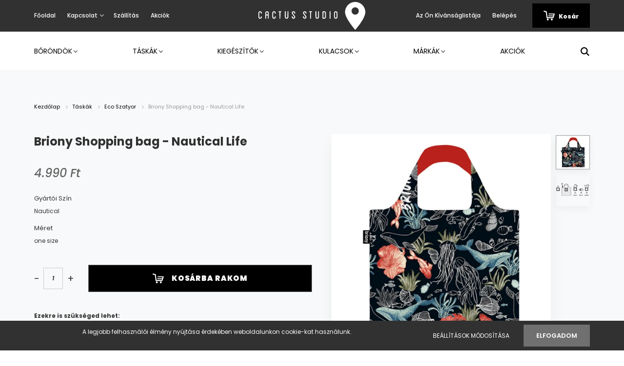

--- FILE ---
content_type: text/html; charset=UTF-8
request_url: https://www.marchborond.hu/briony-nautical-2175
body_size: 29941
content:
<!DOCTYPE html>
<html lang="hu" dir="ltr">
<head>
    <title>Briony Shopping bag - Nautical Life - Táska PET palackból.</title>
    <meta charset="utf-8">
    <meta name="description" content="20kg-os teherbírás, Űrtartalom 22L, Vízlepergető anyag - 4.990 Ft">
    <meta name="robots" content="index, follow">
    <link rel="image_src" href="https://marchborond.cdn.shoprenter.hu/custom/marchborond/image/data/product/Briony/Termek%20kep/SB001%20nautical%20Life.jpg.webp?lastmod=1720624547.1698231040">
    <meta property="og:title" content="Briony Shopping bag - Nautical Life" />
    <meta property="og:type" content="product" />
    <meta property="og:url" content="https://www.marchborond.hu/briony-nautical-2175" />
    <meta property="og:image" content="https://marchborond.cdn.shoprenter.hu/custom/marchborond/image/cache/w1719h900/product/Briony/Termek%20kep/SB001%20nautical%20Life.jpg.webp?lastmod=1720624547.1698231040" />
    <meta property="og:description" content="​   Újrahasznosított Összehajtható TáskaPET palack felhasználásávalMondj nemet az egyszer használatos szatyroknak és legyen nálad mindig egy Briony.Egy Briony összehajtható táska nagyjából 3db PET palack..." />
    <link href="https://marchborond.cdn.shoprenter.hu/custom/marchborond/image/data/logo/SVG/cactus-48x48favicon.svg?lastmod=1747145958.1698231040" rel="icon" />
    <link href="https://marchborond.cdn.shoprenter.hu/custom/marchborond/image/data/logo/SVG/cactus-48x48favicon.svg?lastmod=1747145958.1698231040" rel="apple-touch-icon" />
    <base href="https://www.marchborond.hu:443" />
    <meta name="google-site-verification" content="aoewkfCSLvUcfZ6Y9B12QRaaV6yOKZ17GdvY63HYdF8" />
<meta name="facebook-domain-verification" content="il0wiokvxxfm4zgmwuaztpjruu3uw1" />
<meta name="facebook-domain-verification" content="2f6ub8ke1qt5trbnlzz13nwjy7ay9i" />
<meta name="facebook-domain-verification" content="mx2fo0c8c3f4rqrwf6tpivjksx8mc0" />

    <meta name="viewport" content="width=device-width, initial-scale=1.0, maximum-scale=1.0, user-scalable=0" />
            <link href="https://www.marchborond.hu/briony-nautical-2175" rel="canonical">
    
            
                <link rel="preconnect" href="https://fonts.googleapis.com">
    <link rel="preconnect" href="https://fonts.gstatic.com" crossorigin>
    <link href="https://fonts.googleapis.com/css2?family=Poppins:ital,wght@0,400;0,500;0,600;0,700;0,800;0,900;1,400;1,500;1,600;1,700;1,800;1,900&display=swap" rel="stylesheet">
            <link rel="stylesheet" href="https://marchborond.cdn.shoprenter.hu/web/compiled/css/fancybox2.css?v=1768831128" media="screen">
            <link rel="stylesheet" href="https://marchborond.cdn.shoprenter.hu/custom/marchborond/catalog/view/theme/amsterdam_global/style/1742311735.1576771974.1738246115.1712076963.css?v=null.1698231040" media="screen">
    	<link rel="stylesheet" href="https://cdnjs.cloudflare.com/ajax/libs/OwlCarousel2/2.3.4/assets/owl.carousel.min.css" integrity="sha512-tS3S5qG0BlhnQROyJXvNjeEM4UpMXHrQfTGmbQ1gKmelCxlSEBUaxhRBj/EFTzpbP4RVSrpEikbmdJobCvhE3g==" crossorigin="anonymous" referrerpolicy="no-referrer" />

	<link rel="stylesheet" href="https://cdnjs.cloudflare.com/ajax/libs/OwlCarousel2/2.3.4/assets/owl.theme.default.min.css" integrity="sha512-sMXtMNL1zRzolHYKEujM2AqCLUR9F2C4/05cdbxjjLSRvMQIciEPCQZo++nk7go3BtSuK9kfa/s+a4f4i5pLkw==" crossorigin="anonymous" referrerpolicy="no-referrer" />
	
	
    <script>
        window.nonProductQuality = 80;
    </script>
    <script src="//ajax.googleapis.com/ajax/libs/jquery/1.10.2/jquery.min.js"></script>
    <script>window.jQuery || document.write('<script src="https://marchborond.cdn.shoprenter.hu/catalog/view/javascript/jquery/jquery-1.10.2.min.js?v=1484139539"><\/script>');</script>
    <script type="text/javascript" src="//cdn.jsdelivr.net/npm/slick-carousel@1.8.1/slick/slick.min.js"></script>
	
	<script src="https://cdnjs.cloudflare.com/ajax/libs/OwlCarousel2/2.3.4/owl.carousel.min.js" integrity="sha512-bPs7Ae6pVvhOSiIcyUClR7/q2OAsRiovw4vAkX+zJbw3ShAeeqezq50RIIcIURq7Oa20rW2n2q+fyXBNcU9lrw==" crossorigin="anonymous" referrerpolicy="no-referrer"></script>

                
        
    

    <!--Header JavaScript codes--><script src="https://marchborond.cdn.shoprenter.hu/web/compiled/js/base.js?v=1768831127"></script><script src="https://marchborond.cdn.shoprenter.hu/web/compiled/js/countdown.js?v=1768831127"></script><script src="https://marchborond.cdn.shoprenter.hu/web/compiled/js/fancybox2.js?v=1768831127"></script><script src="https://marchborond.cdn.shoprenter.hu/web/compiled/js/before_starter2_head.js?v=1768831127"></script><script src="https://marchborond.cdn.shoprenter.hu/web/compiled/js/before_starter2_productpage.js?v=1768831127"></script><script src="https://marchborond.cdn.shoprenter.hu/web/compiled/js/nanobar.js?v=1768831127"></script><!--Header jQuery onLoad scripts--><script>window.countdownFormat='%D:%H:%M:%S';var BASEURL='https://www.marchborond.hu';Currency={"symbol_left":"","symbol_right":" Ft","decimal_place":0,"decimal_point":",","thousand_point":".","currency":"HUF","value":1};var ShopRenter=ShopRenter||{};ShopRenter.product={"id":2175,"sku":"SB001","currency":"HUF","unitName":"db","price":4990,"name":"Briony Shopping bag - Nautical Life","brand":"Briony","currentVariant":{"Gy\u00e1rt\u00f3i Sz\u00edn":"Nautical","M\u00e9ret":"one size"},"parent":{"id":2175,"sku":"SB001","unitName":"db","price":4990,"name":"Briony Shopping bag - Nautical Life"}};$(document).ready(function(){$('.fancybox').fancybox({maxWidth:820,maxHeight:650,afterLoad:function(){wrapCSS=$(this.element).data('fancybox-wrapcss');if(wrapCSS){$('.fancybox-wrap').addClass(wrapCSS);}},helpers:{thumbs:{width:50,height:50}}});$('.fancybox-inline').fancybox({maxWidth:820,maxHeight:650,type:'inline'});});$(window).load(function(){var init_similar_products_Scroller=function(){$("#similar_products .aurora-scroll-click-mode").each(function(){var max=0;$(this).find($(".list_prouctname")).each(function(){var h=$(this).height();max=h>max?h:max;});$(this).find($(".list_prouctname")).each(function(){$(this).height(max);});});$("#similar_products .aurora-scroll-click-mode").auroraScroll({autoMode:"click",frameRate:60,speed:2.5,direction:-1,elementClass:"product-snapshot",pauseAfter:false,horizontal:true,visible:1,arrowsPosition:1},function(){initAurora();});}
init_similar_products_Scroller();var init_relatedproducts_Scroller=function(){$("#relatedproducts .aurora-scroll-click-mode").each(function(){var max=0;$(this).find($(".list_prouctname")).each(function(){var h=$(this).height();max=h>max?h:max;});$(this).find($(".list_prouctname")).each(function(){$(this).height(max);});});$("#relatedproducts .aurora-scroll-click-mode").auroraScroll({autoMode:"click",frameRate:60,speed:2.5,direction:-1,elementClass:"product-snapshot",pauseAfter:false,horizontal:true,visible:1,arrowsPosition:1},function(){initAurora();});}
init_relatedproducts_Scroller();});</script><script src="https://marchborond.cdn.shoprenter.hu/web/compiled/js/vue/manifest.bundle.js?v=1768831124"></script><script>var ShopRenter=ShopRenter||{};ShopRenter.onCartUpdate=function(callable){document.addEventListener('cartChanged',callable)};ShopRenter.onItemAdd=function(callable){document.addEventListener('AddToCart',callable)};ShopRenter.onItemDelete=function(callable){document.addEventListener('deleteCart',callable)};ShopRenter.onSearchResultViewed=function(callable){document.addEventListener('AuroraSearchResultViewed',callable)};ShopRenter.onSubscribedForNewsletter=function(callable){document.addEventListener('AuroraSubscribedForNewsletter',callable)};ShopRenter.onCheckoutInitiated=function(callable){document.addEventListener('AuroraCheckoutInitiated',callable)};ShopRenter.onCheckoutShippingInfoAdded=function(callable){document.addEventListener('AuroraCheckoutShippingInfoAdded',callable)};ShopRenter.onCheckoutPaymentInfoAdded=function(callable){document.addEventListener('AuroraCheckoutPaymentInfoAdded',callable)};ShopRenter.onCheckoutOrderConfirmed=function(callable){document.addEventListener('AuroraCheckoutOrderConfirmed',callable)};ShopRenter.onCheckoutOrderPaid=function(callable){document.addEventListener('AuroraOrderPaid',callable)};ShopRenter.onCheckoutOrderPaidUnsuccessful=function(callable){document.addEventListener('AuroraOrderPaidUnsuccessful',callable)};ShopRenter.onProductPageViewed=function(callable){document.addEventListener('AuroraProductPageViewed',callable)};ShopRenter.onMarketingConsentChanged=function(callable){document.addEventListener('AuroraMarketingConsentChanged',callable)};ShopRenter.onCustomerRegistered=function(callable){document.addEventListener('AuroraCustomerRegistered',callable)};ShopRenter.onCustomerLoggedIn=function(callable){document.addEventListener('AuroraCustomerLoggedIn',callable)};ShopRenter.onCustomerUpdated=function(callable){document.addEventListener('AuroraCustomerUpdated',callable)};ShopRenter.onCartPageViewed=function(callable){document.addEventListener('AuroraCartPageViewed',callable)};ShopRenter.customer={"userId":0,"userClientIP":"18.225.31.247","userGroupId":8,"customerGroupTaxMode":"gross","customerGroupPriceMode":"only_gross","email":"","phoneNumber":"","name":{"firstName":"","lastName":""}};ShopRenter.theme={"name":"amsterdam_global","family":"amsterdam","parent":""};ShopRenter.shop={"name":"marchborond","locale":"hu","currency":{"code":"HUF","rate":1},"domain":"marchborond.myshoprenter.hu"};ShopRenter.page={"route":"product\/product","queryString":"briony-nautical-2175"};ShopRenter.formSubmit=function(form,callback){callback();};let loadedAsyncScriptCount=0;function asyncScriptLoaded(position){loadedAsyncScriptCount++;if(position==='body'){if(document.querySelectorAll('.async-script-tag').length===loadedAsyncScriptCount){if(/complete|interactive|loaded/.test(document.readyState)){document.dispatchEvent(new CustomEvent('asyncScriptsLoaded',{}));}else{document.addEventListener('DOMContentLoaded',()=>{document.dispatchEvent(new CustomEvent('asyncScriptsLoaded',{}));});}}}}</script><script type="text/javascript"async class="async-script-tag"onload="asyncScriptLoaded('header')"src="https://static2.rapidsearch.dev/resultpage.js?shop=marchborond.shoprenter.hu"></script><script type="text/javascript"async class="async-script-tag"onload="asyncScriptLoaded('header')"src="https://onsite.optimonk.com/script.js?account=12076"></script><script type="text/javascript"src="https://marchborond.cdn.shoprenter.hu/web/compiled/js/vue/customerEventDispatcher.bundle.js?v=1768831124"></script>                
                                <script type="text/javascript" src="https://marchborond.cdn.shoprenter.hu/web/compiled/js/vue/TikTokClickIdListener.bundle.js?v=1768831124"></script>

            <script>window.dataLayer=window.dataLayer||[];function gtag(){dataLayer.push(arguments)};var ShopRenter=ShopRenter||{};ShopRenter.config=ShopRenter.config||{};ShopRenter.config.googleConsentModeDefaultValue="denied";</script>                        <script type="text/javascript" src="https://marchborond.cdn.shoprenter.hu/web/compiled/js/vue/googleConsentMode.bundle.js?v=1768831124"></script>

            <!-- Meta Pixel Code -->
<script>
!function(f,b,e,v,n,t,s)
{if(f.fbq)return;n=f.fbq=function(){n.callMethod?
n.callMethod.apply(n,arguments):n.queue.push(arguments)};
if(!f._fbq)f._fbq=n;n.push=n;n.loaded=!0;n.version='2.0';
n.queue=[];t=b.createElement(e);t.async=!0;
t.src=v;s=b.getElementsByTagName(e)[0];
s.parentNode.insertBefore(t,s)}(window, document,'script',
'https://connect.facebook.net/en_US/fbevents.js');
fbq('consent', 'revoke');
fbq('init', '678170473829219');
fbq('track', 'PageView');
document.addEventListener('AuroraProductPageViewed', function(auroraEvent) {
                    fbq('track', 'ViewContent', {
                        content_type: 'product',
                        content_ids: [auroraEvent.detail.product.id.toString()],
                        value: parseFloat(auroraEvent.detail.product.grossUnitPrice),
                        currency: auroraEvent.detail.product.currency
                    }, {
                        eventID: auroraEvent.detail.event.id
                    });
                });
document.addEventListener('AuroraAddedToCart', function(auroraEvent) {
    var fbpId = [];
    var fbpValue = 0;
    var fbpCurrency = '';

    auroraEvent.detail.products.forEach(function(item) {
        fbpValue += parseFloat(item.grossUnitPrice) * item.quantity;
        fbpId.push(item.id);
        fbpCurrency = item.currency;
    });


    fbq('track', 'AddToCart', {
        content_ids: fbpId,
        content_type: 'product',
        value: fbpValue,
        currency: fbpCurrency
    }, {
        eventID: auroraEvent.detail.event.id
    });
})
window.addEventListener('AuroraMarketingCookie.Changed', function(event) {
            let consentStatus = event.detail.isAccepted ? 'grant' : 'revoke';
            if (typeof fbq === 'function') {
                fbq('consent', consentStatus);
            }
        });
</script>
<noscript><img height="1" width="1" style="display:none"
src="https://www.facebook.com/tr?id=678170473829219&ev=PageView&noscript=1"
/></noscript>
<!-- End Meta Pixel Code -->

            <!-- Google Tag Manager -->
<script> window.dataLayer = window.dataLayer || []; function gtag(){dataLayer.push(arguments);} gtag('js', new Date()); gtag('config', 'AW-923498595'); </script>
<!-- Google Tag Manager -->
<script>(function(w,d,s,l,i){w[l]=w[l]||[];w[l].push({'gtm.start':
new Date().getTime(),event:'gtm.js'});var f=d.getElementsByTagName(s)[0],
j=d.createElement(s),dl=l!='dataLayer'?'&l='+l:'';j.async=true;j.src=
'https://www.googletagmanager.com/gtm.js?id='+i+dl;f.parentNode.insertBefore(j,f);
})(window,document,'script','dataLayer','GTM-N5NSM3DN');</script>
<!-- End Google Tag Manager -->
            <!-- Global site tag (gtag.js) - Google Ads: 923498595 -->
<script async src="https://www.googletagmanager.com/gtag/js?id=AW-923498595"></script>
<script>
  window.dataLayer = window.dataLayer || [];
  function gtag(){dataLayer.push(arguments);}
  gtag('js', new Date());

  gtag('config', 'AW-923498595');
</script>

            
                <!--Global site tag(gtag.js)--><script async src="https://www.googletagmanager.com/gtag/js?id=AW-923498595"></script><script>window.dataLayer=window.dataLayer||[];function gtag(){dataLayer.push(arguments);}
gtag('js',new Date());gtag('config','AW-923498595',{"allow_enhanced_conversions":true});gtag('config','G-5CBWRSBLHR');</script>                                <script type="text/javascript" src="https://marchborond.cdn.shoprenter.hu/web/compiled/js/vue/GA4EventSender.bundle.js?v=1768831124"></script>

    
    
</head>
<body id="body" class="page-body product-page-body amsterdam_global-body header--style-1" role="document">
<script>var bodyComputedStyle=window.getComputedStyle(document.body);ShopRenter.theme.breakpoints={'xs':parseInt(bodyComputedStyle.getPropertyValue('--breakpoint-xs')),'sm':parseInt(bodyComputedStyle.getPropertyValue('--breakpoint-sm')),'md':parseInt(bodyComputedStyle.getPropertyValue('--breakpoint-md')),'lg':parseInt(bodyComputedStyle.getPropertyValue('--breakpoint-lg')),'xl':parseInt(bodyComputedStyle.getPropertyValue('--breakpoint-xl'))}</script><!--Google Tag Manager(noscript)--><!--Google<!--End Google Tag Manager(noscript)--><div id="fb-root"></div><script>(function(d,s,id){var js,fjs=d.getElementsByTagName(s)[0];if(d.getElementById(id))return;js=d.createElement(s);js.id=id;js.src="//connect.facebook.net/hu_HU/sdk/xfbml.customerchat.js#xfbml=1&version=v2.12&autoLogAppEvents=1";fjs.parentNode.insertBefore(js,fjs);}(document,"script","facebook-jssdk"));</script>
                    

<!-- cached -->    <div class="nanobar-cookie-cog d-flex-center rounded-circle js-hidden-nanobar-button">
        <svg xmlns="https://www.w3.org/2000/svg" width="24" height="24" viewBox="0 0 512 512">
    <path fill="currentColor" d="M512 289.7v-67.5l-68.2-18.1c-4.3-15.4-10.4-30.2-18.4-44.2l34.9-60.6 -47.6-47.6 -60.6 34.9c-14-8-28.8-14.1-44.2-18.4L289.7 0h-67.5l-18.1 68.2c-15.4 4.3-30.2 10.4-44.2 18.4L99.4 51.7 51.7 99.4l34.9 60.6c-8 14-14.1 28.8-18.4 44.2L0 222.3v67.5l68.2 18.1c4.3 15.4 10.4 30.2 18.4 44.2l-34.9 60.6 47.6 47.6 60.6-34.9c14 8 28.8 14.1 44.2 18.4l18.1 68.2h67.5l18.1-68.2c15.4-4.3 30.2-10.4 44.2-18.4l60.6 34.9 47.6-47.6 -34.9-60.6c8-14 14.1-28.8 18.4-44.2L512 289.7zM410.1 275.5l-2.5 12.1c-3.9 18.9-11.4 36.8-22.1 53.2l-6.8 10.3 31.6 55 -4.3 4.3 -55-31.6 -10.3 6.8c-16.4 10.8-34.3 18.2-53.2 22.1l-12.1 2.5L259 472h-6l-16.5-61.9 -12.1-2.5c-18.9-3.9-36.8-11.4-53.2-22.1l-10.3-6.8 -55 31.6 -4.3-4.3 31.6-55 -6.8-10.3c-10.8-16.4-18.2-34.3-22.1-53.2l-2.5-12.1L40 259v-6l61.9-16.5 2.5-12.1c3.9-18.9 11.4-36.8 22.1-53.2l6.8-10.3 -31.6-55 4.3-4.3 55 31.6 10.3-6.8c16.4-10.8 34.3-18.2 53.2-22.1l12.1-2.5L253 40h6l16.5 61.9 12.1 2.5c18.9 3.9 36.8 11.4 53.2 22.1l10.3 6.8 55-31.6 4.3 4.3 -31.6 55 6.8 10.3c10.8 16.4 18.2 34.3 22.1 53.2l2.5 12.1L472 253v6L410.1 275.5z"/>
    <path fill="currentColor" d="M256 140c-64 0-116 52-116 116s52 116 116 116 116-52 116-116S320 140 256 140zM256 332c-41.9 0-76-34.1-76-76s34.1-76 76-76 76 34.1 76 76S297.9 332 256 332z"/>
</svg>
    </div>
<div class="Fixed nanobar bg-dark js-nanobar-first-login">
    <div class="container nanobar-container">
        <div class="row flex-column flex-sm-row">
            <div class="col-12 col-sm-8 nanobar-text-cookies align-self-center">
                <p>A legjobb felhasználói élmény nyújtása érdekében weboldalunkon cookie-kat használunk.
</p>
            </div>
            <div class="col-12 col-sm-4 nanobar-buttons mt-3 m-sm-0 text-center text-sm-right">
                <a href="" class="btn btn-link nanobar-settings-button js-nanobar-settings-button">
                    Beállítások módosítása
                </a>
                <a href="" class="btn btn-primary nanobar-btn js-nanobar-close-cookies" data-button-save-text="Beállítások mentése">
                    Elfogadom
                </a>
            </div>
        </div>
        <div class="nanobar-cookies js-nanobar-cookies flex-column flex-sm-row text-left pt-3 mt-3" style="display: none;">
            <div class="form-check pt-2 pb-2 pr-2 mb-0">
                <input class="form-check-input" type="checkbox" name="required_cookies" disabled checked />
                <label class="form-check-label text-white">
                    Szükséges cookie-k
                    <div class="cookies-help-text text-muted">
                        Ezek a cookie-k segítenek abban, hogy a webáruház használható és működőképes legyen.
                    </div>
                </label>
            </div>
            <div class="form-check pt-2 pb-2 pr-2 mb-0">
                <input class="form-check-input js-nanobar-marketing-cookies" type="checkbox" name="marketing_cookies"
                         checked />
                <label class="form-check-label">
                    Marketing cookie-k
                    <div class="cookies-help-text text-muted">
                        Ezeket a cookie-k segítenek abban, hogy az Ön érdeklődési körének megfelelő reklámokat és termékeket jelenítsük meg a webáruházban.
                    </div>
                </label>
            </div>
        </div>
    </div>
</div>

<script>
    (function ($) {
        $(document).ready(function () {
            new AuroraNanobar.FirstLogNanobarCheckbox(jQuery('.js-nanobar-first-login'), 'bottom');
        });
    })(jQuery);
</script>
<!-- /cached -->
<!-- cached --><div class="Fixed nanobar bg-dark js-nanobar-free-shipping">
    <div class="container nanobar-container">
        <button type="button" class="close js-nanobar-close" aria-label="Close">
            <span aria-hidden="true">&times;</span>
        </button>
        <div class="nanobar-text px-3"></div>
    </div>
</div>

<script>$(document).ready(function(){document.nanobarInstance=new AuroraNanobar.FreeShippingNanobar($('.js-nanobar-free-shipping'),'bottom','3','','1');});</script><!-- /cached -->
                <!-- page-wrap -->

                <div class="page-wrap">
                            
    <header class="d-none d-lg-block">
                    <nav class="navbar header-navbar p-0">
                <div class="container">
                    <div class="row no-gutters w-100">
                        <div class="col-lg-5">
                            <div class="d-flex align-items-center h-100">
                                <!-- cached -->
    <ul class="nav headermenu-list">
                    <li class="nav-item header-font-color">
                <a class="nav-link" href="https://www.marchborond.hu"
                    target="_self"
                                        title="Főoldal"
                >
                    Főoldal
                </a>
                            </li>
                    <li class="nav-item dropdown header-font-color">
                <a class="nav-link" href="https://www.marchborond.hu/index.php?route=information/contact"
                    target="_self"
                     class="dropdown-toggle disabled"                    title="Kapcsolat"
                >
                    Kapcsolat
                </a>
                                    <ul class="dropdown-hover-menu">
                                                    <li class="dropdown-item">
                                <a href="https://www.marchborond.hu/cactus-luggage-studio-budapest-borond-uzlet" title="Üzlet - Cactus Studio" target="_self">
                                    Üzlet - Cactus Studio
                                </a>
                            </li>
                                                    <li class="dropdown-item">
                                <a href="https://www.marchborond.hu/szerviz" title="Szerviz" target="_self">
                                    Szerviz
                                </a>
                            </li>
                                            </ul>
                            </li>
                    <li class="nav-item header-font-color">
                <a class="nav-link" href="https://www.marchborond.hu/szallitas"
                    target="_self"
                                        title="Szállítás"
                >
                    Szállítás
                </a>
                            </li>
                    <li class="nav-item header-font-color">
                <a class="nav-link" href="https://www.marchborond.hu/index.php?route=product/list&amp;special=1"
                    target="_self"
                                        title="Akciók"
                >
                    Akciók
                </a>
                            </li>
            </ul>
    <!-- /cached -->
                            </div>
                        </div>
                        <div class="col-lg-2">
                            <div class="d-flex-center h-100 p-1">
                                <!-- cached -->
    <a class="navbar-brand mr-auto ml-auto" href="/"><img style="border: 0; max-width: 220px;" src="https://marchborond.cdn.shoprenter.hu/custom/marchborond/image/data/logo/whitecactusstudiologo.svg?v=1638453526" title="Cactus Studio" alt="Cactus Studio" /></a>
<!-- /cached -->
                            </div>
                        </div>
                        <div class="col-lg-5">
                            <div class="d-flex justify-content-end align-items-center h-100">
                                <hx:include src="/_fragment?_path=_format%3Dhtml%26_locale%3Den%26_controller%3Dmodule%252Fwishlist&amp;_hash=PHjBH4Ea6tXPbl8zypOjw9G4gxsFncam7rECvSeImu8%3D"></hx:include>
                                <!-- cached -->
    <ul class="nav login-list">
                    <li class="nav-item header-font-color">
                <a class="nav-link" href="index.php?route=account/login" title="Belépés">
                    Belépés
                </a>
            </li>
            </ul>
<!-- /cached -->
                                <div id="js-cart">
                                    <hx:include src="/_fragment?_path=_format%3Dhtml%26_locale%3Den%26_controller%3Dmodule%252Fcart&amp;_hash=fyc75%2FfEYJof4GMSWnPBRY5Vs2SetgbwDllfeVk7rA4%3D"></hx:include>
                                </div>
                            </div>
                        </div>
                    </div>
                </div>
            </nav>
            <div class="header-bottom sticky-head">
                <div class="container">
                    <nav class="navbar header-category-navbar">
                        


                    
            <div id="module_category_wrapper" class="module-category-wrapper">
    
    <div id="category" class="module content-module header-position category-module" >
                                    <div class="module-head">
                                <h3 class="module-head-title">Kategóriák</h3>
                    </div>
                            <div class="module-body">
                        <div id="category-nav">
            


<ul class="nav nav-fill category category-menu sf-menu sf-horizontal cached">
    <li id="cat_105" class="nav-item item category-list module-list parent even">
    <a href="https://www.marchborond.hu/borondok-105" class="nav-link">
        Bőröndök
    </a>
            <ul class="nav flex-column children"><li id="cat_114" class="nav-item item category-list module-list parent even">
    <a href="https://www.marchborond.hu/borondok-105/meretek" class="nav-link">
        Méretek
    </a>
            <ul class="nav flex-column children"><li id="cat_115" class="nav-item item category-list module-list even">
    <a href="https://www.marchborond.hu/borondok-105/meretek/kabin-meretu-borond" class="nav-link">
        Kabin Méret
    </a>
    </li><li id="cat_116" class="nav-item item category-list module-list odd">
    <a href="https://www.marchborond.hu/borondok-105/meretek/kozepes-meretu-borondok" class="nav-link">
        Közepes
    </a>
    </li><li id="cat_117" class="nav-item item category-list module-list even">
    <a href="https://www.marchborond.hu/borondok-105/meretek/nagy-meretu-borondok" class="nav-link">
        Nagy
    </a>
    </li><li id="cat_103" class="nav-item item category-list module-list odd">
    <a href="https://www.marchborond.hu/borondok-105/meretek/borondszettek" class="nav-link">
        3db-os Szettek
    </a>
    </li></ul>
    </li><li id="cat_254" class="nav-item item category-list module-list parent odd">
    <a href="https://www.marchborond.hu/borondok-105/samsonite-254" class="nav-link">
        Samsonite
    </a>
            <ul class="nav flex-column children"><li id="cat_474" class="nav-item item category-list module-list even">
    <a href="https://www.marchborond.hu/borondok-105/samsonite-254/essens-474" class="nav-link">
        Essens
    </a>
    </li><li id="cat_477" class="nav-item item category-list module-list odd">
    <a href="https://www.marchborond.hu/borondok-105/samsonite-254/restackd-477" class="nav-link">
        Restackd
    </a>
    </li><li id="cat_479" class="nav-item item category-list module-list even">
    <a href="https://www.marchborond.hu/borondok-105/samsonite-254/upscape-479" class="nav-link">
        Upscape
    </a>
    </li><li id="cat_520" class="nav-item item category-list module-list odd">
    <a href="https://www.marchborond.hu/borondok-105/samsonite-254/focus-520" class="nav-link">
        Focus
    </a>
    </li><li id="cat_481" class="nav-item item category-list module-list even">
    <a href="https://www.marchborond.hu/borondok-105/samsonite-254/gyerek-borond-481" class="nav-link">
        Gyerek bőrönd
    </a>
    </li><li id="cat_490" class="nav-item item category-list module-list odd">
    <a href="https://www.marchborond.hu/borondok-105/samsonite-254/nuon-490" class="nav-link">
        Nuon
    </a>
    </li><li id="cat_483" class="nav-item item category-list module-list even">
    <a href="https://www.marchborond.hu/borondok-105/samsonite-254/vaycay-483" class="nav-link">
        Vaycay
    </a>
    </li><li id="cat_485" class="nav-item item category-list module-list odd">
    <a href="https://www.marchborond.hu/borondok-105/samsonite-254/respark-485" class="nav-link">
        Respark
    </a>
    </li><li id="cat_486" class="nav-item item category-list module-list even">
    <a href="https://www.marchborond.hu/borondok-105/samsonite-254/airea-486" class="nav-link">
        Airea
    </a>
    </li><li id="cat_488" class="nav-item item category-list module-list odd">
    <a href="https://www.marchborond.hu/borondok-105/samsonite-254/bizz2go-488" class="nav-link">
        Bizz2Go
    </a>
    </li><li id="cat_493" class="nav-item item category-list module-list even">
    <a href="https://www.marchborond.hu/borondok-105/samsonite-254/urbify-493" class="nav-link">
        Urbify
    </a>
    </li><li id="cat_494" class="nav-item item category-list module-list odd">
    <a href="https://www.marchborond.hu/borondok-105/samsonite-254/securipak-494" class="nav-link">
        Securipak
    </a>
    </li></ul>
    </li><li id="cat_257" class="nav-item item category-list module-list parent even">
    <a href="https://www.marchborond.hu/borondok-105/american-tourister-borondok" class="nav-link">
        American Tourister
    </a>
            <ul class="nav flex-column children"><li id="cat_496" class="nav-item item category-list module-list even">
    <a href="https://www.marchborond.hu/borondok-105/american-tourister-borondok/soundbox-496" class="nav-link">
        Soundbox
    </a>
    </li><li id="cat_497" class="nav-item item category-list module-list odd">
    <a href="https://www.marchborond.hu/borondok-105/american-tourister-borondok/dashpop-497" class="nav-link">
        Dashpop
    </a>
    </li><li id="cat_498" class="nav-item item category-list module-list even">
    <a href="https://www.marchborond.hu/borondok-105/american-tourister-borondok/rejoy-498" class="nav-link">
        Rejoy
    </a>
    </li><li id="cat_501" class="nav-item item category-list module-list odd">
    <a href="https://www.marchborond.hu/borondok-105/american-tourister-borondok/aerostep-501" class="nav-link">
        Aerostep
    </a>
    </li><li id="cat_503" class="nav-item item category-list module-list even">
    <a href="https://www.marchborond.hu/borondok-105/american-tourister-borondok/starvibe-503" class="nav-link">
        Starvibe
    </a>
    </li><li id="cat_504" class="nav-item item category-list module-list odd">
    <a href="https://www.marchborond.hu/borondok-105/american-tourister-borondok/airconic-504" class="nav-link">
        Airconic
    </a>
    </li><li id="cat_505" class="nav-item item category-list module-list even">
    <a href="https://www.marchborond.hu/borondok-105/american-tourister-borondok/trailon-505" class="nav-link">
        Trailon
    </a>
    </li></ul>
    </li><li id="cat_421" class="nav-item item category-list module-list parent odd">
    <a href="https://www.marchborond.hu/borondok-105/jump" class="nav-link">
        Jump
    </a>
            <ul class="nav flex-column children"><li id="cat_533" class="nav-item item category-list module-list even">
    <a href="https://www.marchborond.hu/borondok-105/jump/naumad" class="nav-link">
        Naumad (Jump)
    </a>
    </li></ul>
    </li><li id="cat_401" class="nav-item item category-list module-list even">
    <a href="https://www.marchborond.hu/borondok-105/eastpak-utazas" class="nav-link">
        Eastpak
    </a>
    </li><li id="cat_427" class="nav-item item category-list module-list odd">
    <a href="https://www.marchborond.hu/borondok-105/horizn-studios-premium-borondok" class="nav-link">
        Horizn Studios
    </a>
    </li><li id="cat_394" class="nav-item item category-list module-list even">
    <a href="https://www.marchborond.hu/borondok-105/laptopos-elozsebes-borondok" class="nav-link">
        Laptopos kabinbőrönd
    </a>
    </li><li id="cat_396" class="nav-item item category-list module-list odd">
    <a href="https://www.marchborond.hu/borondok-105/gyerek-borondok" class="nav-link">
        Gyerek bőröndök
    </a>
    </li><li id="cat_79" class="nav-item item category-list module-list parent even">
    <a href="https://www.marchborond.hu/borondok-105/kemeny-borond-79" class="nav-link">
        Kemény Bőrönd
    </a>
            <ul class="nav flex-column children"><li id="cat_84" class="nav-item item category-list module-list even">
    <a href="https://www.marchborond.hu/borondok-105/kemeny-borond-79/4-kereku-84" class="nav-link">
        4 kerekű
    </a>
    </li><li id="cat_96" class="nav-item item category-list module-list odd">
    <a href="https://www.marchborond.hu/borondok-105/kemeny-borond-79/kabin-96" class="nav-link">
        Kabin
    </a>
    </li><li id="cat_97" class="nav-item item category-list module-list even">
    <a href="https://www.marchborond.hu/borondok-105/kemeny-borond-79/kozepes-97" class="nav-link">
        Közepes
    </a>
    </li><li id="cat_98" class="nav-item item category-list module-list odd">
    <a href="https://www.marchborond.hu/borondok-105/kemeny-borond-79/nagy-98" class="nav-link">
        Nagy
    </a>
    </li></ul>
    </li><li id="cat_511" class="nav-item item category-list module-list odd">
    <a href="https://www.marchborond.hu/borondok-105/polestream-511" class="nav-link">
        Polestream
    </a>
    </li><li id="cat_81" class="nav-item item category-list module-list parent even">
    <a href="https://www.marchborond.hu/borondok-105/vaszonborond" class="nav-link">
        Vászon Bőrönd
    </a>
            <ul class="nav flex-column children"><li id="cat_83" class="nav-item item category-list module-list even">
    <a href="https://www.marchborond.hu/borondok-105/vaszonborond/2-kereku-83" class="nav-link">
        2 kerekű
    </a>
    </li><li id="cat_99" class="nav-item item category-list module-list odd">
    <a href="https://www.marchborond.hu/borondok-105/vaszonborond/kabin-99" class="nav-link">
        Kabin
    </a>
    </li><li id="cat_100" class="nav-item item category-list module-list even">
    <a href="https://www.marchborond.hu/borondok-105/vaszonborond/kozepes-100" class="nav-link">
        Közepes 
    </a>
    </li><li id="cat_101" class="nav-item item category-list module-list odd">
    <a href="https://www.marchborond.hu/borondok-105/vaszonborond/nagy-101" class="nav-link">
        Nagy
    </a>
    </li><li id="cat_85" class="nav-item item category-list module-list even">
    <a href="https://www.marchborond.hu/borondok-105/vaszonborond/4-kereku-85" class="nav-link">
        ​4 kerekű
    </a>
    </li></ul>
    </li><li id="cat_102" class="nav-item item category-list module-list odd">
    <a href="https://www.marchborond.hu/borondok-105/3db-os-szettek-102" class="nav-link">
        3db-os Szettek
    </a>
    </li><li id="cat_134" class="nav-item item category-list module-list parent even">
    <a href="https://www.marchborond.hu/borondok-105/fapadospoggyasz" class="nav-link">
        Fapados Kézipoggyászok
    </a>
            <ul class="nav flex-column children"><li id="cat_136" class="nav-item item category-list module-list even">
    <a href="https://www.marchborond.hu/borondok-105/fapadospoggyasz/ryanairkabinborond" class="nav-link">
        Ryanair Kézipoggyászok
    </a>
    </li><li id="cat_137" class="nav-item item category-list module-list odd">
    <a href="https://www.marchborond.hu/borondok-105/fapadospoggyasz/wizzairkabinborond" class="nav-link">
        Wizz Air Kabinbőröndök
    </a>
    </li></ul>
    </li><li id="cat_182" class="nav-item item category-list module-list odd">
    <a href="https://www.marchborond.hu/borondok-105/torhetetlen-borondok" class="nav-link">
        Törhetetlen bőröndök
    </a>
    </li><li id="cat_457" class="nav-item item category-list module-list even">
    <a href="https://www.marchborond.hu/borondok-105/wizzair-ingyenes-kezipoggyasz" class="nav-link">
        Wizz ingyenes 40x30x20
    </a>
    </li></ul>
    </li><li id="cat_124" class="nav-item item category-list module-list parent odd dropDownParent align-1">
    <a href="https://www.marchborond.hu/taskak" class="nav-link">
        Táskák
    </a>
    <div class="children js-subtree-dropdown subtree-dropdown">
        <div style="width: 1920px; height: 350px" class="subtree-dropdown-inner p-4">
            <div class="row custom-dropdown-menu">
	<div class="col-sm-8">
		<div class="row">
			<div class="col">
				<h4><span href="https://www.marchborond.hu/borondok-105/meretek" style="<a">Táskák</span></h4>

				<ul class="list-unstyled">
					<li><a href="https://www.marchborond.hu/index.php?route=filter&filter=category%7C124/tipus%7C7,1">H</a><a href="https://www.marchborond.hu/taskak/hatizsak">átitáskák</a></li>
					<li><a href="https://www.marchborond.hu/index.php?route=filter&filter=category%7C124/tipus%7C7">Ö</a><a href="https://www.marchborond.hu/taskak/ovtaska">vtáskák</a></li>
					<li><a href="https://www.marchborond.hu/index.php?route=filter&filter=category%7C124/tipus%7C44">Laptop Sleeve</a></li>
					<li><a href="https://www.marchborond.hu/index.php?route=filter&filter=category%7C124/tipus%7C2">Utazótáska</a></li>
					<li><a href="https://www.marchborond.hu/index.php?route=filter&filter=category%7C124/tipus%7C4">Eco Szatyrok</a></li>
				</ul>
			</div>

			<div class="col">
				<h4>Női</h4>

				<ul class="list-unstyled">
					<li><a href="https://www.marchborond.hu/index.php?route=filter&filter=category%7C124/nem%7C2,3/tipus%7C5">Kosár</a></li>
					<li><a href="https://www.marchborond.hu/index.php?route=filter&filter=category|124/nem|2,3/tipus|6">Háti</a></li>
					<li><a href="https://www.marchborond.hu/index.php?route=filter&filter=category%7C124/nem%7C2,3/tipus%7C39">Kézitáska</a></li>
					<li><a href="https://www.marchborond.hu/index.php?route=filter&filter=category%7C124/tipus%7C45">Válltáska</a></li>
					<li><a href="https://www.marchborond.hu/index.php?route=filter&filter=category%7C124/nem%7C2,3/tipus%7C3">Neszeszer</a></li>
				</ul>
			</div>

			<div class="col">
				<h4>Férfi</h4>

				<ul class="list-unstyled">
					<li><a href="https://www.marchborond.hu/index.php?route=filter&filter=category%7C124/nem%7C1,3/tipus%7C2">Utazótáska</a></li>
					<li><a href="https://www.marchborond.hu/index.php?route=filter&filter=category%7C124/tipus%7C7,1">H</a><a href="https://www.marchborond.hu/taskak/hatizsak">átitáskák</a></li>
					<li><a href="https://www.marchborond.hu/index.php?route=filter&filter=category%7C124/tipus%7C7">Ö</a><a href="https://www.marchborond.hu/taskak/ovtaska">vtáskák</a></li>
					<li><a href="https://www.marchborond.hu/index.php?route=filter&filter=category%7C124/nem%7C1,3/tipus%7C3">Neszeszer</a></li>
				</ul>
			</div>

			<div class="col">
				<h4>Márkák</h4>

				<ul class="list-unstyled">
					<li><a href="https://www.marchborond.hu/db-journey-bags" itemprop="item">Db™</a></li>
					<li><a href="https://www.marchborond.hu/markak/got-bag">Got Bag</a></li>
					<li><a href="https://www.marchborond.hu/index.php?route=filter&filter=category%7C124/nem%7C2,3/tipus%7C32">U</a><a href="https://www.marchborond.hu/markak/ucon-acrobatics">con</a></li>
					<li><a href="https://www.marchborond.hu/markak/eastpak">Eastpak</a></li>
					<li><a href="https://www.marchborond.hu/index.php?route=filter&filter=category%7C418/tipus%7C6,57,3,40,12">Horizn Studios</a></li>
					<li><a href="https://www.marchborond.hu/index.php?route=filter&filter=category%7C190/tipus%7C6">American Tourister</a></li>
					<li><a href="https://www.marchborond.hu/markak/briony">Briony</a></li>
					<li><a href="https://www.marchborond.hu/markak/markak-notabag-352">Notabag</a></li>
					<li><a href="http://www.marchborond.hu/index.php?route=filter&filter=category%7C124/nem%7C2,3/tipus%7C3">D</a><a href="https://www.marchborond.hu/markak/desigual-203">esigual</a></li>
				</ul>
			</div>

			<div class="col-sm-4">
				<div class="row">
					<h1 class="col col-with-pic"> </h1>
				</div>
			</div>
		</div>
	</div>
</div>
        </div>
    </div>
</li><li id="cat_138" class="nav-item item category-list module-list parent even">
    <a href="https://www.marchborond.hu/utazasikiegeszito" class="nav-link">
        Kiegészítők
    </a>
            <ul class="nav flex-column children"><li id="cat_347" class="nav-item item category-list module-list even">
    <a href="https://www.marchborond.hu/utazasikiegeszito/hasznos-utazasi-kiegeszitok" class="nav-link">
        Utazási kiegészítők
    </a>
    </li><li id="cat_165" class="nav-item item category-list module-list odd">
    <a href="https://www.marchborond.hu/utazasikiegeszito/borond-cimke" class="nav-link">
        Bőrönd Címkék
    </a>
    </li><li id="cat_195" class="nav-item item category-list module-list even">
    <a href="https://www.marchborond.hu/utazasikiegeszito/borondhuzat" class="nav-link">
        Bőrönd Huzat
    </a>
    </li><li id="cat_198" class="nav-item item category-list module-list parent odd">
    <a href="https://www.marchborond.hu/utazasikiegeszito/kulacsok" class="nav-link">
        Kulacsok
    </a>
            <ul class="nav flex-column children"><li id="cat_537" class="nav-item item category-list module-list even">
    <a href="https://www.marchborond.hu/utazasikiegeszito/kulacsok/24bottles-kulacs" class="nav-link">
        24Bottles
    </a>
    </li><li id="cat_539" class="nav-item item category-list module-list odd">
    <a href="https://www.marchborond.hu/utazasikiegeszito/kulacsok/stanley-539" class="nav-link">
        Stanley
    </a>
    </li></ul>
    </li><li id="cat_207" class="nav-item item category-list module-list even">
    <a href="https://www.marchborond.hu/utazasikiegeszito/lakatok-207" class="nav-link">
        Lakatok
    </a>
    </li><li id="cat_251" class="nav-item item category-list module-list odd">
    <a href="https://www.marchborond.hu/utazasikiegeszito/napszemuveg" class="nav-link">
        Napszemüveg
    </a>
    </li><li id="cat_443" class="nav-item item category-list module-list even">
    <a href="https://www.marchborond.hu/utazasikiegeszito/ovtaskak" class="nav-link">
        Övtáskák
    </a>
    </li><li id="cat_162" class="nav-item item category-list module-list odd">
    <a href="https://www.marchborond.hu/utazasikiegeszito/borond-rendszerezo-utazasi-kiegeszito" class="nav-link">
        Rendszerező
    </a>
    </li><li id="cat_295" class="nav-item item category-list module-list even">
    <a href="https://www.marchborond.hu/utazasikiegeszito/strandtorolkozo-295" class="nav-link">
        Strandtörölköző
    </a>
    </li><li id="cat_334" class="nav-item item category-list module-list odd">
    <a href="https://www.marchborond.hu/utazasikiegeszito/kutya-cuccok" class="nav-link">
        Kutya cuccok
    </a>
    </li><li id="cat_237" class="nav-item item category-list module-list even">
    <a href="https://www.marchborond.hu/utazasikiegeszito/kulcstarto" class="nav-link">
        Kulcstartó
    </a>
    </li><li id="cat_357" class="nav-item item category-list module-list odd">
    <a href="https://www.marchborond.hu/utazasikiegeszito/la-coque-francaise-357" class="nav-link">
        La Coque Francaise
    </a>
    </li><li id="cat_381" class="nav-item item category-list module-list even">
    <a href="https://www.marchborond.hu/utazasikiegeszito/kreafunk-381" class="nav-link">
        Kreafunk
    </a>
    </li></ul>
    </li><li id="cat_536" class="nav-item item category-list module-list parent odd">
    <a href="https://www.marchborond.hu/kulacsok-palackok" class="nav-link">
        Kulacsok
    </a>
            <ul class="nav flex-column children"><li id="cat_541" class="nav-item item category-list module-list even">
    <a href="https://www.marchborond.hu/kulacsok-palackok/24bottles" class="nav-link">
        24Bottles
    </a>
    </li><li id="cat_543" class="nav-item item category-list module-list odd">
    <a href="https://www.marchborond.hu/kulacsok-palackok/stanley-kulacsok-2" class="nav-link">
        Stanley
    </a>
    </li></ul>
    </li><li id="cat_187" class="nav-item item category-list module-list parent even">
    <a href="https://www.marchborond.hu/markak" class="nav-link">
        Márkák
    </a>
            <ul class="nav flex-column children"><li id="cat_189" class="nav-item item category-list module-list parent even">
    <a href="https://www.marchborond.hu/markak/samsonite" class="nav-link">
        Samsonite
    </a>
            <ul class="nav flex-column children"><li id="cat_451" class="nav-item item category-list module-list even">
    <a href="https://www.marchborond.hu/markak/samsonite/essens" class="nav-link">
        Essens
    </a>
    </li><li id="cat_446" class="nav-item item category-list module-list odd">
    <a href="https://www.marchborond.hu/markak/samsonite/restackd-446" class="nav-link">
        Restackd
    </a>
    </li><li id="cat_452" class="nav-item item category-list module-list even">
    <a href="https://www.marchborond.hu/markak/samsonite/upscape" class="nav-link">
        Upscape
    </a>
    </li></ul>
    </li><li id="cat_190" class="nav-item item category-list module-list parent odd">
    <a href="https://www.marchborond.hu/markak/american-tourister-190" class="nav-link">
        American Tourister
    </a>
            <ul class="nav flex-column children"><li id="cat_438" class="nav-item item category-list module-list even">
    <a href="https://www.marchborond.hu/markak/american-tourister-190/dashpop-438" class="nav-link">
        Dashpop
    </a>
    </li><li id="cat_466" class="nav-item item category-list module-list odd">
    <a href="https://www.marchborond.hu/markak/american-tourister-190/rejoy-borond" class="nav-link">
        Rejoy
    </a>
    </li><li id="cat_441" class="nav-item item category-list module-list even">
    <a href="https://www.marchborond.hu/markak/american-tourister-190/starvibe-441" class="nav-link">
        Starvibe
    </a>
    </li><li id="cat_470" class="nav-item item category-list module-list odd">
    <a href="https://www.marchborond.hu/markak/american-tourister-190/trailon" class="nav-link">
        Trailon
    </a>
    </li><li id="cat_433" class="nav-item item category-list module-list even">
    <a href="https://www.marchborond.hu/markak/american-tourister-190/soundbox-433" class="nav-link">
        Soundbox
    </a>
    </li><li id="cat_435" class="nav-item item category-list module-list odd">
    <a href="https://www.marchborond.hu/markak/american-tourister-190/aerostep-435" class="nav-link">
        Aerostep
    </a>
    </li><li id="cat_442" class="nav-item item category-list module-list even">
    <a href="https://www.marchborond.hu/markak/american-tourister-190/airconic-442" class="nav-link">
        Airconic
    </a>
    </li><li id="cat_506" class="nav-item item category-list module-list odd">
    <a href="https://www.marchborond.hu/markak/american-tourister-190/take2cabin-506" class="nav-link">
        Take2Cabin
    </a>
    </li></ul>
    </li><li id="cat_420" class="nav-item item category-list module-list even">
    <a href="https://www.marchborond.hu/markak/jump-420" class="nav-link">
        Jump
    </a>
    </li><li id="cat_290" class="nav-item item category-list module-list parent odd">
    <a href="https://www.marchborond.hu/markak/24-bottles" class="nav-link">
        24Bottles
    </a>
            <ul class="nav flex-column children"><li id="cat_368" class="nav-item item category-list module-list even">
    <a href="https://www.marchborond.hu/markak/24-bottles/24bottles-kulacs-urban" class="nav-link">
        Kulacs (Urban)
    </a>
    </li><li id="cat_367" class="nav-item item category-list module-list odd">
    <a href="https://www.marchborond.hu/markak/24-bottles/24bottles-termoszok" class="nav-link">
        Termosz (Clima)
    </a>
    </li><li id="cat_376" class="nav-item item category-list module-list even">
    <a href="https://www.marchborond.hu/markak/24-bottles/24bottles-500ml" class="nav-link">
        500ml
    </a>
    </li><li id="cat_374" class="nav-item item category-list module-list odd">
    <a href="https://www.marchborond.hu/markak/24-bottles/24bottles-850ml" class="nav-link">
        850ml
    </a>
    </li><li id="cat_373" class="nav-item item category-list module-list even">
    <a href="https://www.marchborond.hu/markak/24-bottles/24bottles-1000ml" class="nav-link">
        1000ml
    </a>
    </li><li id="cat_524" class="nav-item item category-list module-list odd">
    <a href="https://www.marchborond.hu/markak/24-bottles/24bottles-1500ml" class="nav-link">
        1500ML
    </a>
    </li><li id="cat_378" class="nav-item item category-list module-list even">
    <a href="https://www.marchborond.hu/markak/24-bottles/350ml-378" class="nav-link">
        Bögre
    </a>
    </li><li id="cat_370" class="nav-item item category-list module-list odd">
    <a href="https://www.marchborond.hu/markak/24-bottles/24bottles-kids-collection" class="nav-link">
        Gyerek kulacsok
    </a>
    </li><li id="cat_521" class="nav-item item category-list module-list even">
    <a href="https://www.marchborond.hu/markak/24-bottles/24bottles-spinbottle" class="nav-link">
        Spin Bottle
    </a>
    </li><li id="cat_523" class="nav-item item category-list module-list odd">
    <a href="https://www.marchborond.hu/markak/24-bottles/24bottles-strawcup" class="nav-link">
        Straw Cup
    </a>
    </li><li id="cat_464" class="nav-item item category-list module-list even">
    <a href="https://www.marchborond.hu/markak/24-bottles/kiegeszitok-464" class="nav-link">
        Kiegészítők
    </a>
    </li></ul>
    </li><li id="cat_508" class="nav-item item category-list module-list even">
    <a href="https://www.marchborond.hu/markak/polestream-508" class="nav-link">
        Polestream
    </a>
    </li><li id="cat_412" class="nav-item item category-list module-list odd">
    <a href="https://www.marchborond.hu/markak/march-marka" class="nav-link">
        March
    </a>
    </li><li id="cat_402" class="nav-item item category-list module-list even">
    <a href="https://www.marchborond.hu/markak/eastpak" class="nav-link">
        Eastpak
    </a>
    </li><li id="cat_201" class="nav-item item category-list module-list odd">
    <a href="https://www.marchborond.hu/markak/ucon-acrobatics" class="nav-link">
        Ucon
    </a>
    </li><li id="cat_406" class="nav-item item category-list module-list even">
    <a href="https://www.marchborond.hu/markak/got-bag" class="nav-link">
        Got Bag
    </a>
    </li><li id="cat_472" class="nav-item item category-list module-list odd">
    <a href="https://www.marchborond.hu/markak/stanley-kulacsok" class="nav-link">
        Stanley
    </a>
    </li><li id="cat_249" class="nav-item item category-list module-list even">
    <a href="https://www.marchborond.hu/markak/meller" class="nav-link">
        Meller
    </a>
    </li><li id="cat_293" class="nav-item item category-list module-list odd">
    <a href="https://www.marchborond.hu/markak/izipizi-napszemcsik" class="nav-link">
        IZIPIZI
    </a>
    </li><li id="cat_419" class="nav-item item category-list module-list even">
    <a href="https://www.marchborond.hu/markak/db-journey-bags" class="nav-link">
        Db™
    </a>
    </li><li id="cat_418" class="nav-item item category-list module-list odd">
    <a href="https://www.marchborond.hu/markak/horizn-studios" class="nav-link">
        Horizn Studios
    </a>
    </li><li id="cat_236" class="nav-item item category-list module-list even">
    <a href="https://www.marchborond.hu/markak/orbitkey" class="nav-link">
        Orbitkey
    </a>
    </li><li id="cat_352" class="nav-item item category-list module-list odd">
    <a href="https://www.marchborond.hu/markak/markak-notabag-352" class="nav-link">
        Notabag
    </a>
    </li><li id="cat_246" class="nav-item item category-list module-list even">
    <a href="https://www.marchborond.hu/markak/briony" class="nav-link">
        Briony
    </a>
    </li><li id="cat_328" class="nav-item item category-list module-list odd">
    <a href="https://www.marchborond.hu/markak/pure-pet-shop" class="nav-link">
        Pure - kutya cuccok
    </a>
    </li><li id="cat_382" class="nav-item item category-list module-list even">
    <a href="https://www.marchborond.hu/markak/kreafunk-382" class="nav-link">
        Kreafunk
    </a>
    </li><li id="cat_358" class="nav-item item category-list module-list odd">
    <a href="https://www.marchborond.hu/markak/la-coque-francaise-358" class="nav-link">
        La Coque Francaise
    </a>
    </li></ul>
    </li><li id="cat_109" class="nav-item item category-list module-list odd">
    <a href="https://www.marchborond.hu/akcios-borondok-109" class="nav-link">
        Akciók
    </a>
    </li>
</ul>

<script>$(function(){$("ul.category").superfish({animation:{opacity:'show'},popUpSelector:"ul.category,ul.children,.js-subtree-dropdown",delay:100,speed:'fast',hoverClass:'js-sf-hover'});});</script>        </div>
            </div>
                                </div>
    
            </div>
    
                                                    
<div class="dropdown search-module">
    <input
        class="disableAutocomplete search-module-input"
        type="text"
        placeholder="keresés..."
        value=""
        id="filter_keyword" 
    />
    <button class="btn btn-link search-module-button">
        <svg width="18" height="18" viewBox="0 0 18 18" fill="none" xmlns="https://www.w3.org/2000/svg">
    <path d="M13.2094 11.6185C14.0951 10.4089 14.6249 8.92316 14.6249 7.31249C14.6249 3.28052 11.3444 0 7.31245 0C3.28048 0 0 3.28052 0 7.31249C0 11.3445 3.28052 14.625 7.31249 14.625C8.92316 14.625 10.409 14.0951 11.6186 13.2093L16.4092 17.9999L18 16.4091C18 16.4091 13.2094 11.6185 13.2094 11.6185ZM7.31249 12.375C4.52086 12.375 2.25001 10.1041 2.25001 7.31249C2.25001 4.52086 4.52086 2.25001 7.31249 2.25001C10.1041 2.25001 12.375 4.52086 12.375 7.31249C12.375 10.1041 10.1041 12.375 7.31249 12.375Z" fill="currentColor"/>
</svg>

    </button>

    <input type="hidden" id="filter_description" value="1"/>
    <input type="hidden" id="search_shopname" value="marchborond"/>
    <div id="results" class="dropdown-menu search-results"></div>
</div>

<script type="text/javascript">$(document).ready(function(){var headerBottom=document.querySelector('.header-bottom');var searchInput=document.querySelector('.search-module-input');document.querySelector('.search-module-button').addEventListener('click',function(){if(headerBottom.classList.contains('active')){if(searchInput.value===''){headerBottom.classList.remove('active');}else{moduleSearch();}}else{searchInput.focus();headerBottom.classList.add('active');}});searchInput.addEventListener('keyup',function(event){if(event.keyCode===13){moduleSearch();}});searchInput.addEventListener('keyup',function(event){if(event.keyCode===27){headerBottom.classList.remove('active');}});});</script>


                                            </nav>
                </div>
            </div>
            </header>

    
            
            <main>
                            <section class="product-pathway-container">
        <div class="container">
                    <nav aria-label="breadcrumb">
        <ol class="breadcrumb" itemscope itemtype="https://schema.org/BreadcrumbList">
                            <li class="breadcrumb-item"  itemprop="itemListElement" itemscope itemtype="https://schema.org/ListItem">
                                            <a itemprop="item" href="https://www.marchborond.hu">
                            <span itemprop="name">Kezdőlap</span>
                        </a>
                        <svg xmlns="https://www.w3.org/2000/svg" class="icon-arrow icon-arrow-right" viewBox="0 0 34 34" width="6" height="6">
<path fill="currentColor" d="M24.6 34.1c-0.5 0-1-0.2-1.4-0.6L8.1 18.4c-0.8-0.8-0.8-2 0-2.8L23.2 0.6c0.8-0.8 2-0.8 2.8 0s0.8 2 0 2.8l-13.7 13.7 13.7 13.7c0.8 0.8 0.8 2 0 2.8C25.6 33.9 25.1 34.1 24.6 34.1z"/>
</svg>                    
                    <meta itemprop="position" content="1" />
                </li>
                            <li class="breadcrumb-item"  itemprop="itemListElement" itemscope itemtype="https://schema.org/ListItem">
                                            <a itemprop="item" href="https://www.marchborond.hu/taskak">
                            <span itemprop="name">Táskák</span>
                        </a>
                        <svg xmlns="https://www.w3.org/2000/svg" class="icon-arrow icon-arrow-right" viewBox="0 0 34 34" width="6" height="6">
<path fill="currentColor" d="M24.6 34.1c-0.5 0-1-0.2-1.4-0.6L8.1 18.4c-0.8-0.8-0.8-2 0-2.8L23.2 0.6c0.8-0.8 2-0.8 2.8 0s0.8 2 0 2.8l-13.7 13.7 13.7 13.7c0.8 0.8 0.8 2 0 2.8C25.6 33.9 25.1 34.1 24.6 34.1z"/>
</svg>                    
                    <meta itemprop="position" content="2" />
                </li>
                            <li class="breadcrumb-item"  itemprop="itemListElement" itemscope itemtype="https://schema.org/ListItem">
                                            <a itemprop="item" href="https://www.marchborond.hu/taskak/loqi-bevasarlo-szatyor-eco-kornyezetbarat">
                            <span itemprop="name">Eco Szatyor</span>
                        </a>
                        <svg xmlns="https://www.w3.org/2000/svg" class="icon-arrow icon-arrow-right" viewBox="0 0 34 34" width="6" height="6">
<path fill="currentColor" d="M24.6 34.1c-0.5 0-1-0.2-1.4-0.6L8.1 18.4c-0.8-0.8-0.8-2 0-2.8L23.2 0.6c0.8-0.8 2-0.8 2.8 0s0.8 2 0 2.8l-13.7 13.7 13.7 13.7c0.8 0.8 0.8 2 0 2.8C25.6 33.9 25.1 34.1 24.6 34.1z"/>
</svg>                    
                    <meta itemprop="position" content="3" />
                </li>
                            <li class="breadcrumb-item active" aria-current="page" itemprop="itemListElement" itemscope itemtype="https://schema.org/ListItem">
                                            <span itemprop="name">Briony Shopping bag - Nautical Life</span>
                    
                    <meta itemprop="position" content="4" />
                </li>
                    </ol>
    </nav>


        </div>
    </section>
    <section class="product-page-section one-column-content">
        <div class="flypage" itemscope itemtype="//schema.org/Product">
                            <div class="page-body">
                        <section class="product-page-top">
            <form action="https://www.marchborond.hu/index.php?route=checkout/cart" method="post" enctype="multipart/form-data" id="product">
                                <div class="container">
                    <div class="row">
                        <div class="col-12 col-md-6 product-page-left">
                            <h1 class="page-head-title product-page-head-title">
                                <span class="product-page-product-name" itemprop="name">Briony Shopping bag - Nautical Life</span>
                                                            </h1>
                                                            <div class="product-page-right-box product-page-price-wrapper" itemprop="offers" itemscope itemtype="//schema.org/Offer">
        <div class="product-page-price-line">
                <span class="product-price product-page-price">4.990 Ft</span>
                        <meta itemprop="price" content="4990"/>
        <meta itemprop="priceValidUntil" content="2027-01-19"/>
        <meta itemprop="pricecurrency" content="HUF"/>
        <meta itemprop="category" content="Eco Szatyor"/>
        <link itemprop="url" href="https://www.marchborond.hu/briony-nautical-2175"/>
        <link itemprop="availability" href="http://schema.org/InStock"/>
    </div>
        </div>
                                                        <div class="product-cart-box">
                                                                    <div class="product-attributes-select-box product-page-right-box noprint">
                                <div class="product-attribute-row">
                <div class="product-attribute-item">
                    <h6 class="product-attribute-name d-flex align-items-center w-100">Gyártói Szín</h6>
                    <div class="product-attribute-value">
                            <script type="text/javascript">//<![CDATA[
        function ringSelectedAction(url) {
            if ($('#quickviewPage').attr('value') == 1) {
                $.fancybox({
                    type: 'ajax',
                    wrapCSS: 'fancybox-quickview',
                    href: url
                });
            } else {
                document.location = url;
            }
        }
    jQuery(document).ready(function ($) {
        var obj = {
            data: {"2175":{"product_id":2175,"9":"439","31":"7","#attribs":{"by_id":{"9":"439","31":"7"},"by_name":{"szin":"439","meret_sml":"7"},"by_col":{"list_9":"439","list_31":"7"}},"name":"Briony Shopping bag - Nautical Life","stock_status":true,"stock_status_text":false,"price":3929.1338999999998,"tax_class_id":13,"rawUrl":"https:\/\/www.marchborond.hu\/index.php?route=product\/product&product_id=2175","url":"https:\/\/www.marchborond.hu\/briony-nautical-2175","date_modified":"2026-01-19 15:14:25"}},
            count:0,
            debug:false,
            find:function (tries) {
                if (typeof console === 'undefined') {
                    this.debug = false;
                }
                var ret = false;
                for (var i = 0; i < tries.length; i++) {
                    var data = tries[i];
                    $.each(this.data, function ($prodId, dat) {
                        if (ret) {
                            return;
                        } // szebb lenne a continue
                        var ok = true;
                        $.each(data, function ($attrId, $val) {
                            if (ok && dat[ $attrId ] != $val) {
                                ok = false;
                            }
                        });
                        if (ok) {
                            ret = $prodId;
                        }
                    });
                    if (false !== ret) {
                        return this.data[ret];
                    }
                }
                return false;
            }
        };
        $('.ringselect').change(function () {
            $('body').append('<div id="a2c_btncover"/>');
            cart_button = $('#add_to_cart');
            if (cart_button.length > 0) {
                $('#a2c_btncover').css({
                    'position': 'absolute',
                    width: cart_button.outerWidth(),
                    height: cart_button.outerHeight(),
                    top: cart_button.offset().top,
                    left: cart_button.offset().left,
                    opacity: .5,
                    'z-index': 200,
                    background: '#fff'
                });
            }
            var values = {};
            var tries = [];
            $('.ringselect').each(function () {
                values[ $(this).attr('attrid') ] = $(this).val();
                var _val = {};
                $.each(values, function (i, n) {
                    _val[i] = n;
                });
                tries.push(_val);
            });
            var varia = obj.find(tries.reverse());
            if (
                    false !== varia
                            && varia.url
                    ) {
                ringSelectedAction(varia.url);
            }
            $('#a2c_btncover').remove();
        });

    });
    //]]></script>
    
Nautical
                    </div>
                </div>
            </div>
                                <div class="product-attribute-row">
                <div class="product-attribute-item">
                    <h6 class="product-attribute-name d-flex align-items-center w-100">Méret</h6>
                    <div class="product-attribute-value">
                        one size
                    </div>
                </div>
            </div>
                        </div>
                                
                                                                                                    								
								                                	<div class="product-addtocart">
    <div class="product-addtocart-wrapper">
        <svg class="svg-icon svg-cart-icon" width="23" height="20" viewBox="0 0 23 20" fill="none" xmlns="https://www.w3.org/2000/svg">
    <path d="M8.54462 16.1795C7.48943 16.1795 6.63395 17.0346 6.63395 18.0893C6.63395 19.1449 7.48943 20 8.54462 20C9.5994 20 10.4549 19.1449 10.4549 18.0893C10.4549 17.0346 9.5994 16.1795 8.54462 16.1795Z" fill="currentColor"/>
    <path d="M16.8826 16.1795C15.827 16.1795 14.9719 17.0346 14.9719 18.0893C14.9719 19.1449 15.827 20 16.8826 20C17.9374 20 18.7933 19.1449 18.7933 18.0893C18.7933 17.0346 17.9374 16.1795 16.8826 16.1795Z" fill="currentColor"/>
    <path d="M21.6818 5.70735L11.0989 5.70647C10.5697 5.70647 10.1408 6.13543 10.1408 6.6646C10.1408 7.19376 10.5697 7.62273 11.0989 7.62273L20.4621 7.62226L19.8681 9.6324L10.3485 9.63443C9.85765 9.63443 9.45967 10.0324 9.45967 10.5233C9.45967 11.0142 9.85765 11.4122 10.3485 11.4122L19.3419 11.4157L18.7835 13.2957H8.05545L7.34366 7.62143L6.66401 2.09351C6.60869 1.6561 6.29156 1.29695 5.86431 1.18798L1.33917 0.0336038C0.76466 -0.113048 0.180132 0.233957 0.0335732 0.808465C-0.112986 1.38297 0.233926 1.96755 0.808434 2.11406L4.62557 3.08784L6.11204 14.2433C6.11204 14.2433 6.1626 15.5446 7.34445 15.5446H19.2026C20.1962 15.5446 20.3883 14.5086 20.3883 14.5086L22.7384 7.52881C22.7384 7.52788 23.4352 5.70735 21.6818 5.70735Z" fill="currentColor"/>
</svg>

        <div class="product_table_quantity"><span class="quantity-text">Menny.:</span><input class="quantity_to_cart quantity-to-cart" type="number" min="1" step="1" name="quantity" aria-label="quantity input"value="1"/></div><div class="product_table_addtocartbtn"><a rel="nofollow, noindex" href="https://www.marchborond.hu/index.php?route=checkout/cart&product_id=2175&quantity=1" data-product-id="2175" data-name="Briony Shopping bag - Nautical Life" data-price="4990.000053" data-quantity-name="db" data-price-without-currency="4990.00" data-currency="HUF" data-product-sku="SB001" data-brand="Briony" id="add_to_cart" class="button btn btn-primary button-add-to-cart"><span>Kosárba rakom</span></a></div>
        <div>
            <input type="hidden" name="product_id" value="2175"/>
            <input type="hidden" name="product_collaterals" value=""/>
            <input type="hidden" name="product_addons" value=""/>
            <input type="hidden" name="redirect" value="https://www.marchborond.hu/index.php?route=product/product&amp;product_id=2175"/>
                    </div>
    </div>
    <div class="text-minimum-wrapper small text-muted">
                    </div>
</div>
<script>
    if ($('.notify-request').length) {
        $('#body').on('keyup keypress', '.quantity_to_cart.quantity-to-cart', function (e) {
            if (e.which === 13) {
                return false;
            }
        });
    }

    $(function () {
        var $productAddtocartWrapper = $('.product-page-left');
        $productAddtocartWrapper.find('.button-add-to-cart').prepend($productAddtocartWrapper.find('.svg-cart-icon'));
        $(window).on('beforeunload', function () {
            $('a.button-add-to-cart:not(.disabled)').removeAttr('href').addClass('disabled button-disabled');
        });
    });
</script>
    <script>
        (function () {
            var clicked = false;
            var loadingClass = 'cart-loading';

            $('#add_to_cart').click(function clickFixed(event) {
                if (clicked === true) {
                    return false;
                }

                if (window.AjaxCart === undefined) {
                    var $this = $(this);
                    clicked = true;
                    $this.addClass(loadingClass);
                    event.preventDefault();

                    $(document).on('cart#listener-ready', function () {
                        clicked = false;
                        event.target.click();
                        $this.removeClass(loadingClass);
                    });
                }
            });
        })();
    </script>

                                
                                                                        <div id="js-collateral-wrapper" class="product-collateral-wrapper product-page-right-box">
        <h6 class="product-collateral-wrap">
            Ezekre is szükséged lehet:
        </h6>
        <div class="product-collateral-list">
                            <div class="product-collateral-list-item d-flex align-items-center justify-content-start flex-lg-wrap">
                    <div class="product-collateral-list-checkbox-and-picture d-flex alig-items-center">
                        <div class="product-collateral-list-checkbox d-flex align-items-center">
                            <div class="custom-control custom-checkbox">
                                <input type="checkbox" value="2983" id="add-to-cart-collateral-2983" name="addcart" class="custom-control-input" />
                                <label for="add-to-cart-collateral-2983" class="custom-control-label cursor-pointer"></label>
                            </div>
                        </div>
                        <a class="product-collateral-list-image-link" href="https://www.marchborond.hu/briony-vintage-flower-2983" title="Briony Shopping Bag">
                            <img src="[data-uri]" data-src="https://marchborond.cdn.shoprenter.hu/custom/marchborond/image/cache/w60h60/product/Briony/Termek%20kep/sb030.jpg.webp?lastmod=1720624548.1698231040" class="product-collateral-list-image" title="Briony Shopping Bag" alt="Briony Shopping Bag" rel="https://marchborond.cdn.shoprenter.hu/custom/marchborond/image/cache/w530h530/product/Briony/Termek%20kep/sb030.jpg.webp?lastmod=1720624548.1698231040"  />
                        </a>
                    </div>
                    <div class="product-collateral-list-name-price-options">
                        <div class="product-collateral-list-name-price-options-wrapperr d-lg-flex">
                            <a class="product-collateral-list-name flex-grow-1" title="Briony Shopping Bag" href="https://www.marchborond.hu/briony-vintage-flower-2983">
                                Briony Shopping bag - Vintage Flower
                            </a>
                            <div class="product-collateral-list-details flex-grow-0">
                                <div class="product-collateral-list-price d-flex flex-wrap justify-content-start">
                                                                                                                        <span class="product-price">4.990 Ft</span>
                                                                                                            </div>
                            </div>
                        </div>
                                            </div>
                </div>
                            <div class="product-collateral-list-item d-flex align-items-center justify-content-start flex-lg-wrap">
                    <div class="product-collateral-list-checkbox-and-picture d-flex alig-items-center">
                        <div class="product-collateral-list-checkbox d-flex align-items-center">
                            <div class="custom-control custom-checkbox">
                                <input type="checkbox" value="2988" id="add-to-cart-collateral-2988" name="addcart" class="custom-control-input" />
                                <label for="add-to-cart-collateral-2988" class="custom-control-label cursor-pointer"></label>
                            </div>
                        </div>
                        <a class="product-collateral-list-image-link" href="https://www.marchborond.hu/briony-doggies-2988" title="Briony Shopping Bag">
                            <img src="[data-uri]" data-src="https://marchborond.cdn.shoprenter.hu/custom/marchborond/image/cache/w60h60/product/Briony/Termek%20kep/sb032.jpg.webp?lastmod=1718618377.1698231040" class="product-collateral-list-image" title="Briony Shopping Bag" alt="Briony Shopping Bag" rel="https://marchborond.cdn.shoprenter.hu/custom/marchborond/image/cache/w530h530/product/Briony/Termek%20kep/sb032.jpg.webp?lastmod=1718618377.1698231040"  />
                        </a>
                    </div>
                    <div class="product-collateral-list-name-price-options">
                        <div class="product-collateral-list-name-price-options-wrapperr d-lg-flex">
                            <a class="product-collateral-list-name flex-grow-1" title="Briony Shopping Bag" href="https://www.marchborond.hu/briony-doggies-2988">
                                Briony Shopping bag - Doggies
                            </a>
                            <div class="product-collateral-list-details flex-grow-0">
                                <div class="product-collateral-list-price d-flex flex-wrap justify-content-start">
                                                                                                                        <span class="product-price">4.990 Ft</span>
                                                                                                            </div>
                            </div>
                        </div>
                                            </div>
                </div>
                    </div>
    </div>

    <script>
        $(document).ready(function () {
            $('#js-collateral-wrapper').find('img').each(function () {
                $(this).qtip({
                    content: '<img src="' + $(this).attr('rel') + '"/>',
                    style: {
                        width: 530,
                        height: 530
                    },
                    position: {adjust: {screen: true}},
                    hide: {
                        when: {event: 'click mouseleave',}
                    }

                });
            });
        });
    </script>

                                                            </div>
                                <div class="position-1-wrapper">
        <table class="product-parameters table">
                            
                            <tr class="product-parameter-row productstock-param-row stock_status_id-9">
    <td class="param-label productstock-param">Elérhetőség:</td>
    <td class="param-value productstock-param"><span style="color:#177536;">Raktáron</span></td>
</tr>

                            <tr class="product-parameter-row productshippingtime-param-row">
    <td class="param-label productshippingtime-param">Várható kiszállítás:</td>
    <td class="param-value productshippingtime-param">2026. január 21.</td>
</tr>

                            <tr class="product-parameter-row productshipping-param-row">
    <td class="param-label productshipping-param">Szállítási díj (35.000 Ft felett ingyenes):</td>
    <td class="param-value productshipping-param">991 Ft</td>
</tr>

                            <tr class="product-parameter-row productsku-param-row">
    <td class="param-label productsku-param">Cikkszám:</td>
    <td class="param-value productsku-param"><span itemprop="sku" content="SB001">SB001</span></td>
</tr>
                                <tr class="product-parameter-row manufacturer-param-row">
        <td class="param-label manufacturer-param">Gyártó:</td>
        <td class="param-value manufacturer-param">
                            <div class="manufacturer-image">
                    <a href="https://www.marchborond.hu/briony-m-52">
                        <img alt="Briony" src="https://marchborond.cdn.shoprenter.hu/custom/marchborond/image/cache/w120h51/logo/Briony%20Black.png.webp?lastmod=0.1698231040"/>
                    </a>
                </div>
                                </td>
    </tr>

                            
                            <tr class="product-parameter-row product-wishlist-param-row">
    <td class="no-border" colspan="2">
        <div class="position_1_param">
            <a href="#" class="js-add-to-wishlist d-flex align-items-center" title="Kívánságlistára teszem" data-id="2175">
    <svg xmlns="https://www.w3.org/2000/svg" width="22" height="20" fill="none" viewBox="0 0 25 23">
    <path class="icon-heart" d="M12.6 21.3L3 11.3C1.3 9.6.8 6.9 1.9 4.7a5.85 5.85 0 0 1 4.2-3.1c1.8-.3 3.6.3 4.9 1.6l1.6 1.6 1.6-1.6c1.3-1.3 3.1-1.9 4.9-1.6s3.3 1.4 4.2 3.1c1.1 2.2.7 4.8-1.1 6.5l-9.6 10.1z" stroke="currentColor" fill="currentColor" stroke-width="1.5" stroke-linejoin="round" />
</svg>
    <span class="ml-1">
        Kívánságlistára teszem
    </span>
</a>
        </div>
    </td>
</tr>

                            <tr class="product-parameter-row product-compare-param-row">
    <td colspan="2">
        <div class="compare-button-flypage">
            <div class="compare-checkbox-button custom-control custom-checkbox"
     onclick="CompareHandler.toggleList(2175,event);">
    <input type="checkbox" id="compare-checkbox-2175" class="custom-control-input cursor-pointer js-compare-checkbox-2175"           onclick="CompareHandler.toggleList(2175, event);" />
    <label for="compare-checkbox-2175" class="custom-control-label cursor-pointer">Összehasonlítás</label>
</div>

        </div>
    </td>
</tr>

                    </table>
    </div>

                        </div>
                        <div class="col-12 col-md-6 order-first order-md-last product-page-right">
                            <div class="product-image-box">
                                <div class="product-page-image position-relative">
                                        

<div class="product_badges horizontal-orientation">
    </div>


    <div id="product-image-container">
    <div class="product-image-main">
                <a href="https://marchborond.cdn.shoprenter.hu/custom/marchborond/image/cache/w900h900wt1/product/Briony/Termek%20kep/SB001%20nautical%20Life.jpg.webp?lastmod=1720624547.1698231040"
           title="Kép 1/2 - Briony Shopping Bag"
           class="product-image-link fancybox-product" id="product-image-link"
           data-fancybox-group="gallery"
            >
            <img class="product-image img-fluid" itemprop="image" src="https://marchborond.cdn.shoprenter.hu/custom/marchborond/image/cache/w530h530wt1/product/Briony/Termek%20kep/SB001%20nautical%20Life.jpg.webp?lastmod=1720624547.1698231040" data-index="0" title="Briony Shopping Bag" alt="Briony Shopping Bag" id="image"/>
        </a>
    </div>

                    <div class="product-images" style="width: 70px;">
                                                                            <div class="product-image-outer">
                    <img
                        src="https://marchborond.cdn.shoprenter.hu/custom/marchborond/image/cache/w68h68wt1/product/Briony/Termek%20kep/SB001%20nautical%20Life.jpg.webp?lastmod=1720624547.1698231040"
                        class="product-secondary-image thumb-active"
                        data-index="0"
                        data-popup="https://marchborond.cdn.shoprenter.hu/custom/marchborond/image/cache/w900h900wt1/product/Briony/Termek%20kep/SB001%20nautical%20Life.jpg.webp?lastmod=1720624547.1698231040"
                        data-secondary_src="https://marchborond.cdn.shoprenter.hu/custom/marchborond/image/cache/w530h530wt1/product/Briony/Termek%20kep/SB001%20nautical%20Life.jpg.webp?lastmod=1720624547.1698231040"
                        title="Kép 1/2 - Briony Shopping Bag"
                        alt="Kép 1/2 - Briony Shopping Bag"
                    />
                </div>
                                                                            <div class="product-image-outer">
                    <img
                        src="https://marchborond.cdn.shoprenter.hu/custom/marchborond/image/cache/w68h68wt1/product/Loqi/Loqi%20%C3%B6sszehajt%C3%A1s.png.webp?lastmod=1636555028.1698231040"
                        class="product-secondary-image"
                        data-index="1"
                        data-popup="https://marchborond.cdn.shoprenter.hu/custom/marchborond/image/cache/w900h900wt1/product/Loqi/Loqi%20%C3%B6sszehajt%C3%A1s.png.webp?lastmod=1636555028.1698231040"
                        data-secondary_src="https://marchborond.cdn.shoprenter.hu/custom/marchborond/image/cache/w530h530wt1/product/Loqi/Loqi%20%C3%B6sszehajt%C3%A1s.png.webp?lastmod=1636555028.1698231040"
                        title="Kép 2/2 - Briony összehajtás"
                        alt="Kép 2/2 - Briony összehajtás"
                    />
                </div>
                    </div>
    </div>

<script>$(document).ready(function(){var $productImageLink=$('#product-image-link');var $productImage=$('#image');var $productImageVideo=$('#product-image-video');var $productSecondaryImage=$('.product-secondary-image');var imageTitle=$productImageLink.attr('title');$productSecondaryImage.on('click',function(){$productImage.attr('src',$(this).data('secondary_src'));$productImage.attr('data-index',$(this).data('index'));$productImageLink.attr('href',$(this).data('popup'));$productSecondaryImage.removeClass('thumb-active');$(this).addClass('thumb-active');if($productImageVideo.length){if($(this).data('video_image')){$productImage.hide();$productImageVideo.show();}else{$productImageVideo.hide();$productImage.show();}}});$productImageLink.on('click',function(){$(this).attr("title",imageTitle);$.fancybox.open([{"href":"https:\/\/marchborond.cdn.shoprenter.hu\/custom\/marchborond\/image\/cache\/w900h900wt1\/product\/Briony\/Termek%20kep\/SB001%20nautical%20Life.jpg.webp?lastmod=1720624547.1698231040","title":"K\u00e9p 1\/2 - Briony Shopping Bag"},{"href":"https:\/\/marchborond.cdn.shoprenter.hu\/custom\/marchborond\/image\/cache\/w900h900wt1\/product\/Loqi\/Loqi%20%C3%B6sszehajt%C3%A1s.png.webp?lastmod=1636555028.1698231040","title":"K\u00e9p 2\/2 - Briony \u00f6sszehajt\u00e1s"}],{index:$productImageLink.find('img').attr('data-index'),maxWidth:900,maxHeight:900,live:false,helpers:{thumbs:{width:50,height:50}},tpl:{next:'<a title="Következő" class="fancybox-nav fancybox-next"><span></span></a>',prev:'<a title="Előző" class="fancybox-nav fancybox-prev"><span></span></a>'}});return false;});});</script>

                                </div>
                                                                    <div class="product-image-bottom-position-wrapper">
                                            <div id="section-product_advantages" class="section-wrapper ">
    
        <section class="product-advantages-section">
        <div class="product-advantages d-flex align-items-start">
                                                                        <div class="product-advantages-item d-flex-center justify-content-start flex-column text-center p-1">
                                                            <img src="[data-uri]" data-src="https://marchborond.cdn.shoprenter.hu/custom/marchborond/image/data/Modulok/termekoldalielonyok/store.svg?v=null.1698231040" class="img-fluid product-advantage-image" title="Üzlet: Bp. XIII. Katona József u. 15. WEBES ÁRAK!"  />
                                                                                        <h6 class="product-advantage-title font-weight-normal text-muted mt-3">
                                    Üzlet: Bp. XIII. Katona József u. 15. WEBES ÁRAK!
                                </h6>
                                                    </div>
                                                                                <div class="product-advantages-item d-flex-center justify-content-start flex-column text-center p-1">
                                                            <img src="[data-uri]" data-src="https://marchborond.cdn.shoprenter.hu/custom/marchborond/image/data/Modulok/termekoldalielonyok/moneyback2.svg?v=null.1698231040" class="img-fluid product-advantage-image" title="30 napos pénvisszafizetési garancia!"  />
                                                                                        <h6 class="product-advantage-title font-weight-normal text-muted mt-3">
                                    30 napos pénvisszafizetési garancia!
                                </h6>
                                                    </div>
                                                                                <div class="product-advantages-item d-flex-center justify-content-start flex-column text-center p-1">
                                                            <img src="[data-uri]" data-src="https://marchborond.cdn.shoprenter.hu/custom/marchborond/image/data/Modulok/termekoldalielonyok/shipping.svg?v=null.1698231040" class="img-fluid product-advantage-image" title="35.000 FT felett ingyenes szállítás"  />
                                                                                        <h6 class="product-advantage-title font-weight-normal text-muted mt-3">
                                    35.000 FT felett ingyenes szállítás
                                </h6>
                                                    </div>
                                                        </div>
    </section>


</div>
    <!-- cached -->


                    
            <div id="module_customcontent11_wrapper" class="module-customcontent11-wrapper">
    
    <div id="customcontent11" class="module content-module home-position customcontent hide-top" >
                                    <div class="module-body">
                        <h1><a href="https://www.marchborond.hu/index.php?route=filter&filter=category|508/marka|55">
<img alt="" src="https://marchborond.cdn.shoprenter.hu/custom/marchborond/image/cache/w0h0q80np1/NEW%20Banner/2026/polestream30termekalatti.jpg?v=1768221924" style="width: 100%;" /></a></h1>

            </div>
                                </div>
    
            </div>
    <!-- /cached -->

                                    </div>
                                                                    <div class="position-5-wrapper">
                    
                    
            </div>

                            </div>
                                                            <div class="tags-wrapper">
                                    <div class="tags d-flex flex-wrap">
                                        <div class="tags-title mr-1">Termék címkék:</div>
                                                                                <a href="https://www.marchborond.hu/index.php?route=product/list&keyword=Briony"> Briony </a>,&nbsp;                                                                                 <a href="https://www.marchborond.hu/index.php?route=product/list&keyword=Shopping bag"> Shopping bag </a>,&nbsp;                                                                                 <a href="https://www.marchborond.hu/index.php?route=product/list&keyword=szatyor"> szatyor </a>                                                                            </div>
                                </div>
                                                    </div>
                    </div>
                </div>
            </form>
    </section>
    <section class="product-page-middle-1">
        <div class="container">
            <div class="row">
                <div class="col-12 column-content one-column-content product-one-column-content">
                    
                        <div class="position-2-wrapper">
        <div class="position-2-container">
                            


        

                    </div>
    </div>

                </div>
            </div>
        </div>
    </section>
    <section class="product-page-middle-2">
        <div class="container">
            <div class="row product-positions-tabs">
                <div class="col-12">
                                <div class="position-3-wrapper">
            <div class="position-3-container">
                <ul class="nav nav-tabs product-page-nav-tabs" id="flypage-nav" role="tablist">
                                                                        <li class="nav-item">
                               <a class="nav-link js-scrollto-productdescription disable-anchorfix accordion-toggle active" id="productdescription-tab" data-toggle="tab" href="#tab-productdescription" role="tab" title="Leírás és Paraméterek" data-tab="#tab_productdescription">
                                   <span>
                                       Leírás és Paraméterek
                                   </span>
                               </a>
                            </li>
                                                            </ul>
                <div class="tab-content product-page-tab-content">
                                                                        <div class="tab-pane fade show active" id="tab-productdescription" role="tabpanel" aria-labelledby="productdescription-tab" data-tab="#tab_productdescription">
                                


                    
        <div id="productdescription-wrapper" class="module-productdescription-wrapper">

    <div id="productdescription" class="module home-position product-position productdescription" >
            <div class="module-head">
        <h3 class="module-head-title">Leírás és Paraméterek</h3>
    </div>
        <div class="module-body">
                                    <span class="product-desc" itemprop="description"><p><strong><u></u></strong>
</p>

<h2><strong><span style="font-family: arial, helvetica, sans-serif;"></span></strong></h2>

<h2><strong><span style="font-family: arial, helvetica, sans-serif;"></span></strong></h2>

<h3>​ 
<img alt="" src="https://www.marchborond.hu/custom/marchborond/image/cache/w100h28q80np1/logo/Briony%20Black.png" style="font-size: 13px; width: 100px; height: 28px; float: left;" />  <strong><span style="font-family: arial, helvetica, sans-serif;"></span></strong><span style="color:#2F4F4F;"><strong><span style="font-family: arial, helvetica, sans-serif;"></span></strong></span><br />
<strong><span style="font-family: arial, helvetica, sans-serif;"><br />
Újrahasznosított Összehajtható Táska<br />
PET palack felhasználásával</span></strong></h3>

<p><u><em><strong><span style="font-family: arial, helvetica, sans-serif;">Mondj nemet az egyszer használatos szatyroknak és legyen nálad mindig egy Briony.</span></strong></em></u>
</p>

<h3><span style="font-size: 13px;">Egy Briony összehajtható táska nagyjából 3db PET palack újrahasznosításával készül el. <br />
A teljesen vízlepergetős, nagyon masszív, 20kg-ig könnyedén terhelhető, űrtartalma pedig 22 liter.</span></h3>

<ul>
	<li>Méret: 50 x 42cm vállpánt: 27cm</li>
	<li>Teherbírás: 20kg</li>
	<li>Súly: 56g</li>
	<li>Anyag: RPET újrahasznosított PET</li>
	<li>Tárolás: összhajtva, feltekerve, vagy ahogy éppen jól esik.</li>
	<li>Tisztán tartás: Kézzel mosva, vagy gépben 30 fokon</li>
</ul>
<img alt="" src="https://www.marchborond.hu/custom/marchborond/image/cache/w300h114q80np1/product/Loqi/Loqi%20%C3%B6sszehajt%C3%A1s.png" style="caret-color: rgb(0, 0, 0); color: rgb(0, 0, 0); width: 300px; height: 114px; float: left; margin-top: 10px; margin-bottom: 10px;" /></span>
        
                    <table class="parameter-table table m-0">
            <tr>
            <td>Alap Szín</td>
            <td><strong><span class="attribute-value" title="Kék" style="display:block;display:inline-block;background:#4478a9;width:65px;height:65px;"> </span></strong></td>
        </tr>
            <tr>
            <td>Típus</td>
            <td><strong>Szatyor</strong></td>
        </tr>
            <tr>
            <td>Fazon</td>
            <td><strong>Szatyor</strong></td>
        </tr>
            <tr>
            <td>Férfi/ Női</td>
            <td><strong>Női</strong></td>
        </tr>
            <tr>
            <td>Űrtartalom</td>
            <td><strong>220ml</strong></td>
        </tr>
            <tr>
            <td>Márka</td>
            <td><strong>Briony</strong></td>
        </tr>
            <tr>
            <td>Méret</td>
            <td><strong>50x42</strong></td>
        </tr>
            <tr>
            <td>Teherbírás</td>
            <td><strong>20kg</strong></td>
        </tr>
            <tr>
            <td>Súly</td>
            <td><strong>56g</strong></td>
        </tr>
            <tr>
            <td>Anyag</td>
            <td><strong>RPET újrahasznosított PET</strong></td>
        </tr>
            <tr>
            <td>Tárolás</td>
            <td><strong>összhajtva, feltekerve</strong></td>
        </tr>
            <tr>
            <td>Tisztán tartás</td>
            <td><strong>Kézzel mosva, vagy gépben 30 fokon</strong></td>
        </tr>
    </table>                    </div>
                                </div>
    
            </div>
    
                            </div>
                                                            </div>
            </div>
        </div>
    
    
                </div>
            </div>
        </div>
    </section>
    <section class="product-page-middle-3">
        <div class="container">
            <div class="row">
                <div class="col-12">
                        <div class="position-4-wrapper">
        <div class="position-4-container">
                            


    
            <div id="module_similar_products_wrapper" class="module-similar_products-wrapper">
    
    <div id="similar_products" class="module product-module home-position snapshot_vertical_direction product-position" >
            <div class="module-head">
                    <h3 class="module-head-title">Hasonló termékek</h3>
        </div>
        <div class="module-body">
                            <div class="aurora-scroll-mode aurora-scroll-click-mode product-snapshot-vertical snapshot_vertical snapshot-list-secondary-image list list_with_divs" id="similar_products_home_list"><div class="scrollertd product-snapshot list_div_item">    
<div class="card product-card h-100 mobile-simple-view" >
            <div class="position-absolute">
            

<div class="product_badges horizontal-orientation">
    </div>

        </div>
        <div class="product-card-image d-flex-center position-relative list_picture">
            <a class="btn btn-primary btn-sm btn-quickview product-card-quickview fancybox fancybox.ajax position-absolute"
       data-fancybox-wrapcss="fancybox-quickview" href="https://www.marchborond.hu/index.php?route=product/quickview&product_id=2983" rel="nofollow">
        Villámnézet
    </a>

        <a class="img-thumbnail-link" href="https://www.marchborond.hu/briony-vintage-flower-2983" title="Briony Shopping Bag">
                                            <img src="https://marchborond.cdn.shoprenter.hu/custom/marchborond/image/cache/w360h360/product/Briony/Termek%20kep/sb030.jpg.webp?lastmod=1720624548.1698231040" class="card-img-top img-thumbnail" title="Briony Shopping Bag" alt="Briony Shopping Bag" data-secondary-src="https://marchborond.cdn.shoprenter.hu/custom/marchborond/image/cache/w360h360/product/Briony/Termek%20kep/sb030_.jpg.webp?lastmod=1643725785.1698231040" data-original-src="https://marchborond.cdn.shoprenter.hu/custom/marchborond/image/cache/w360h360/product/Briony/Termek%20kep/sb030.jpg.webp?lastmod=1720624548.1698231040"  />
                    </a>
    </div>
	<div class="card-body product-card-body">
        
		<div class="snapshot-list-attributes-wrapper">
					</div>
        <h2 class="product-card-item product-card-title h5">
    <a href="https://www.marchborond.hu/briony-vintage-flower-2983" title="Briony Shopping Bag">Briony Shopping bag - Vintage Flower</a>
    </h2>    <div class="product-card-item product-card-stock stock-status-id-9" style="color:#177536">
        <svg width="21" height="20" viewBox="0 0 21 20" fill="none" xmlns="https://www.w3.org/2000/svg">
    <path d="M10.0042 0C4.48034 0 0.00390625 4.47762 0.00390625 10.0003C0.00390625 15.5236 4.48089 20.0006 10.0042 20.0006C15.5269 20.0006 20.0039 15.5236 20.0039 10.0003C20.0039 4.47825 15.5269 0 10.0042 0ZM10.0042 18.1255C5.51661 18.1255 1.879 14.4879 1.879 10.0003C1.879 5.5127 5.51723 1.87509 10.0042 1.87509C14.4912 1.87509 18.1288 5.5127 18.1288 10.0003C18.1288 14.4879 14.4913 18.1255 10.0042 18.1255ZM13.9344 5.74644C13.5093 5.4927 12.9662 5.64331 12.7218 6.08394L9.36859 12.1073L7.50105 9.83405C7.16292 9.44467 6.71355 9.24281 6.28914 9.49655C5.8641 9.75091 5.68847 10.3628 5.96353 10.7554L8.56235 13.9186C8.75672 14.1711 8.97858 14.3224 9.2105 14.3655L9.21239 14.3693L9.23616 14.3705C9.28867 14.3786 10.0737 14.5237 10.4118 13.9186L14.2608 7.00533C14.505 6.56393 14.3594 6.0008 13.9344 5.74644Z" fill="currentColor"/>
</svg>

        Raktáron
</div>    <div class="product-card-item product-card-shipping-time">
        <span>Várható kiszállítás:</span> 2026. január 21.
    </div>
    <div class="product-card-item product-card-price">
                    <span class="product-price">4.990 Ft</span>
                                    <div class="product-price__decrease-wrapper decrease-wrapper p-0 w-100 mt-2">
                                            </div>
                    </div>

    </div>
    <div class="card-footer product-card-footer">
        <div class="product-card-item product-card-details">
    <a class="btn btn-outline-primary" href="https://www.marchborond.hu/briony-vintage-flower-2983">
        Részletek
    </a>
</div>
        <div class="product-card-item product-card-cart-button list_addtocart">
    <input type="hidden" name="quantity" value="1"/><a rel="nofollow, noindex" href="https://www.marchborond.hu/index.php?route=checkout/cart&product_id=2983&quantity=1" data-product-id="2983" data-name="Briony Shopping bag - Vintage Flower" data-price="4990.000053" data-quantity-name="db" data-price-without-currency="4990.00" data-currency="HUF" data-product-sku="SB030" data-brand="Briony"  class="button btn btn-primary button-add-to-cart"><span>Kosárba</span></a>
</div>
    </div>
    <input type="hidden" name="product_id" value="2983" />
</div>
</div><div class="scrollertd product-snapshot list_div_item">    
<div class="card product-card h-100 mobile-simple-view" >
            <div class="position-absolute">
            

<div class="product_badges horizontal-orientation">
    </div>

        </div>
        <div class="product-card-image d-flex-center position-relative list_picture">
            <a class="btn btn-primary btn-sm btn-quickview product-card-quickview fancybox fancybox.ajax position-absolute"
       data-fancybox-wrapcss="fancybox-quickview" href="https://www.marchborond.hu/index.php?route=product/quickview&product_id=2181" rel="nofollow">
        Villámnézet
    </a>

        <a class="img-thumbnail-link" href="https://www.marchborond.hu/briony-black-pelican-2181" title="Briony Shopping Bag">
                                            <img src="https://marchborond.cdn.shoprenter.hu/custom/marchborond/image/cache/w360h360/product/Briony/Termek%20kep/SB007%20Black%20Pelican.jpg.webp?lastmod=1720624547.1698231040" class="card-img-top img-thumbnail" title="Briony Shopping Bag" alt="Briony Shopping Bag" data-secondary-src="https://marchborond.cdn.shoprenter.hu/custom/marchborond/image/cache/w360h360/product/Loqi/Loqi%20%C3%B6sszehajt%C3%A1s.png.webp?lastmod=1636555028.1698231040" data-original-src="https://marchborond.cdn.shoprenter.hu/custom/marchborond/image/cache/w360h360/product/Briony/Termek%20kep/SB007%20Black%20Pelican.jpg.webp?lastmod=1720624547.1698231040"  />
                    </a>
    </div>
	<div class="card-body product-card-body">
        
		<div class="snapshot-list-attributes-wrapper">
					</div>
        <h2 class="product-card-item product-card-title h5">
    <a href="https://www.marchborond.hu/briony-black-pelican-2181" title="Briony Shopping Bag">Briony Shopping bag - Black Pelican</a>
    </h2>    <div class="product-card-item product-card-stock stock-status-id-9" style="color:#177536">
        <svg width="21" height="20" viewBox="0 0 21 20" fill="none" xmlns="https://www.w3.org/2000/svg">
    <path d="M10.0042 0C4.48034 0 0.00390625 4.47762 0.00390625 10.0003C0.00390625 15.5236 4.48089 20.0006 10.0042 20.0006C15.5269 20.0006 20.0039 15.5236 20.0039 10.0003C20.0039 4.47825 15.5269 0 10.0042 0ZM10.0042 18.1255C5.51661 18.1255 1.879 14.4879 1.879 10.0003C1.879 5.5127 5.51723 1.87509 10.0042 1.87509C14.4912 1.87509 18.1288 5.5127 18.1288 10.0003C18.1288 14.4879 14.4913 18.1255 10.0042 18.1255ZM13.9344 5.74644C13.5093 5.4927 12.9662 5.64331 12.7218 6.08394L9.36859 12.1073L7.50105 9.83405C7.16292 9.44467 6.71355 9.24281 6.28914 9.49655C5.8641 9.75091 5.68847 10.3628 5.96353 10.7554L8.56235 13.9186C8.75672 14.1711 8.97858 14.3224 9.2105 14.3655L9.21239 14.3693L9.23616 14.3705C9.28867 14.3786 10.0737 14.5237 10.4118 13.9186L14.2608 7.00533C14.505 6.56393 14.3594 6.0008 13.9344 5.74644Z" fill="currentColor"/>
</svg>

        Raktáron
</div>    <div class="product-card-item product-card-shipping-time">
        <span>Várható kiszállítás:</span> 2026. január 21.
    </div>
    <div class="product-card-item product-card-price">
                    <span class="product-price">4.990 Ft</span>
                                    <div class="product-price__decrease-wrapper decrease-wrapper p-0 w-100 mt-2">
                                            </div>
                    </div>

    </div>
    <div class="card-footer product-card-footer">
        <div class="product-card-item product-card-details">
    <a class="btn btn-outline-primary" href="https://www.marchborond.hu/briony-black-pelican-2181">
        Részletek
    </a>
</div>
        <div class="product-card-item product-card-cart-button list_addtocart">
    <input type="hidden" name="quantity" value="1"/><a rel="nofollow, noindex" href="https://www.marchborond.hu/index.php?route=checkout/cart&product_id=2181&quantity=1" data-product-id="2181" data-name="Briony Shopping bag - Black Pelican" data-price="4990.000053" data-quantity-name="db" data-price-without-currency="4990.00" data-currency="HUF" data-product-sku="SB007" data-brand="Briony"  class="button btn btn-primary button-add-to-cart"><span>Kosárba</span></a>
</div>
    </div>
    <input type="hidden" name="product_id" value="2181" />
</div>
</div><div class="scrollertd product-snapshot list_div_item">    
<div class="card product-card h-100 mobile-simple-view" >
            <div class="position-absolute">
            

<div class="product_badges horizontal-orientation">
    </div>

        </div>
        <div class="product-card-image d-flex-center position-relative list_picture">
            <a class="btn btn-primary btn-sm btn-quickview product-card-quickview fancybox fancybox.ajax position-absolute"
       data-fancybox-wrapcss="fancybox-quickview" href="https://www.marchborond.hu/index.php?route=product/quickview&product_id=3597" rel="nofollow">
        Villámnézet
    </a>

        <a class="img-thumbnail-link" href="https://www.marchborond.hu/briony-swallows-and-hearts-3597" title="Briony Shopping Bag">
                                            <img src="https://marchborond.cdn.shoprenter.hu/custom/marchborond/image/cache/w360h360/product/Briony/ujmintak/sb047.jpg.webp?lastmod=1718618377.1698231040" class="card-img-top img-thumbnail" title="Briony Shopping Bag" alt="Briony Shopping Bag" data-secondary-src="https://marchborond.cdn.shoprenter.hu/custom/marchborond/image/cache/w360h360/product/Briony/ujmintak/sb047_1.jpg.webp?lastmod=1655206577.1698231040" data-original-src="https://marchborond.cdn.shoprenter.hu/custom/marchborond/image/cache/w360h360/product/Briony/ujmintak/sb047.jpg.webp?lastmod=1718618377.1698231040"  />
                    </a>
    </div>
	<div class="card-body product-card-body">
        
		<div class="snapshot-list-attributes-wrapper">
					</div>
        <h2 class="product-card-item product-card-title h5">
    <a href="https://www.marchborond.hu/briony-swallows-and-hearts-3597" title="Briony Shopping Bag">Briony Shopping bag - Swallows and Hearts</a>
    </h2>    <div class="product-card-item product-card-stock stock-status-id-9" style="color:#177536">
        <svg width="21" height="20" viewBox="0 0 21 20" fill="none" xmlns="https://www.w3.org/2000/svg">
    <path d="M10.0042 0C4.48034 0 0.00390625 4.47762 0.00390625 10.0003C0.00390625 15.5236 4.48089 20.0006 10.0042 20.0006C15.5269 20.0006 20.0039 15.5236 20.0039 10.0003C20.0039 4.47825 15.5269 0 10.0042 0ZM10.0042 18.1255C5.51661 18.1255 1.879 14.4879 1.879 10.0003C1.879 5.5127 5.51723 1.87509 10.0042 1.87509C14.4912 1.87509 18.1288 5.5127 18.1288 10.0003C18.1288 14.4879 14.4913 18.1255 10.0042 18.1255ZM13.9344 5.74644C13.5093 5.4927 12.9662 5.64331 12.7218 6.08394L9.36859 12.1073L7.50105 9.83405C7.16292 9.44467 6.71355 9.24281 6.28914 9.49655C5.8641 9.75091 5.68847 10.3628 5.96353 10.7554L8.56235 13.9186C8.75672 14.1711 8.97858 14.3224 9.2105 14.3655L9.21239 14.3693L9.23616 14.3705C9.28867 14.3786 10.0737 14.5237 10.4118 13.9186L14.2608 7.00533C14.505 6.56393 14.3594 6.0008 13.9344 5.74644Z" fill="currentColor"/>
</svg>

        Raktáron
</div>    <div class="product-card-item product-card-shipping-time">
        <span>Várható kiszállítás:</span> 2026. január 21.
    </div>
    <div class="product-card-item product-card-price">
                    <span class="product-price">4.990 Ft</span>
                                    <div class="product-price__decrease-wrapper decrease-wrapper p-0 w-100 mt-2">
                                            </div>
                    </div>

    </div>
    <div class="card-footer product-card-footer">
        <div class="product-card-item product-card-details">
    <a class="btn btn-outline-primary" href="https://www.marchborond.hu/briony-swallows-and-hearts-3597">
        Részletek
    </a>
</div>
        <div class="product-card-item product-card-cart-button list_addtocart">
    <input type="hidden" name="quantity" value="1"/><a rel="nofollow, noindex" href="https://www.marchborond.hu/index.php?route=checkout/cart&product_id=3597&quantity=1" data-product-id="3597" data-name="Briony Shopping bag - Swallows and Hearts" data-price="4990.000053" data-quantity-name="db" data-price-without-currency="4990.00" data-currency="HUF" data-product-sku="SB047" data-brand="Briony"  class="button btn btn-primary button-add-to-cart"><span>Kosárba</span></a>
</div>
    </div>
    <input type="hidden" name="product_id" value="3597" />
</div>
</div><div class="scrollertd product-snapshot list_div_item">    
<div class="card product-card h-100 mobile-simple-view" >
            <div class="position-absolute">
            

<div class="product_badges horizontal-orientation">
    </div>

        </div>
        <div class="product-card-image d-flex-center position-relative list_picture">
            <a class="btn btn-primary btn-sm btn-quickview product-card-quickview fancybox fancybox.ajax position-absolute"
       data-fancybox-wrapcss="fancybox-quickview" href="https://www.marchborond.hu/index.php?route=product/quickview&product_id=2193" rel="nofollow">
        Villámnézet
    </a>

        <a class="img-thumbnail-link" href="https://www.marchborond.hu/briony-hummingbird-2193" title="Briony Shopping Bag">
                                            <img src="https://marchborond.cdn.shoprenter.hu/custom/marchborond/image/cache/w360h360/product/Briony/Termek%20kep/SB019%20Hummingbird.jpg.webp?lastmod=1720624547.1698231040" class="card-img-top img-thumbnail" title="Briony Shopping Bag" alt="Briony Shopping Bag" data-secondary-src="https://marchborond.cdn.shoprenter.hu/custom/marchborond/image/cache/w360h360/product/Loqi/Loqi%20%C3%B6sszehajt%C3%A1s.png.webp?lastmod=1636555028.1698231040" data-original-src="https://marchborond.cdn.shoprenter.hu/custom/marchborond/image/cache/w360h360/product/Briony/Termek%20kep/SB019%20Hummingbird.jpg.webp?lastmod=1720624547.1698231040"  />
                    </a>
    </div>
	<div class="card-body product-card-body">
        
		<div class="snapshot-list-attributes-wrapper">
					</div>
        <h2 class="product-card-item product-card-title h5">
    <a href="https://www.marchborond.hu/briony-hummingbird-2193" title="Briony Shopping Bag">Briony Shopping bag - Hummingbird</a>
    </h2>    <div class="product-card-item product-card-stock stock-status-id-9" style="color:#177536">
        <svg width="21" height="20" viewBox="0 0 21 20" fill="none" xmlns="https://www.w3.org/2000/svg">
    <path d="M10.0042 0C4.48034 0 0.00390625 4.47762 0.00390625 10.0003C0.00390625 15.5236 4.48089 20.0006 10.0042 20.0006C15.5269 20.0006 20.0039 15.5236 20.0039 10.0003C20.0039 4.47825 15.5269 0 10.0042 0ZM10.0042 18.1255C5.51661 18.1255 1.879 14.4879 1.879 10.0003C1.879 5.5127 5.51723 1.87509 10.0042 1.87509C14.4912 1.87509 18.1288 5.5127 18.1288 10.0003C18.1288 14.4879 14.4913 18.1255 10.0042 18.1255ZM13.9344 5.74644C13.5093 5.4927 12.9662 5.64331 12.7218 6.08394L9.36859 12.1073L7.50105 9.83405C7.16292 9.44467 6.71355 9.24281 6.28914 9.49655C5.8641 9.75091 5.68847 10.3628 5.96353 10.7554L8.56235 13.9186C8.75672 14.1711 8.97858 14.3224 9.2105 14.3655L9.21239 14.3693L9.23616 14.3705C9.28867 14.3786 10.0737 14.5237 10.4118 13.9186L14.2608 7.00533C14.505 6.56393 14.3594 6.0008 13.9344 5.74644Z" fill="currentColor"/>
</svg>

        Raktáron
</div>    <div class="product-card-item product-card-shipping-time">
        <span>Várható kiszállítás:</span> 2026. január 21.
    </div>
    <div class="product-card-item product-card-price">
                    <span class="product-price">4.990 Ft</span>
                                    <div class="product-price__decrease-wrapper decrease-wrapper p-0 w-100 mt-2">
                                            </div>
                    </div>

    </div>
    <div class="card-footer product-card-footer">
        <div class="product-card-item product-card-details">
    <a class="btn btn-outline-primary" href="https://www.marchborond.hu/briony-hummingbird-2193">
        Részletek
    </a>
</div>
        <div class="product-card-item product-card-cart-button list_addtocart">
    <input type="hidden" name="quantity" value="1"/><a rel="nofollow, noindex" href="https://www.marchborond.hu/index.php?route=checkout/cart&product_id=2193&quantity=1" data-product-id="2193" data-name="Briony Shopping bag - Hummingbird" data-price="4990.000053" data-quantity-name="db" data-price-without-currency="4990.00" data-currency="HUF" data-product-sku="SB019" data-brand="Briony"  class="button btn btn-primary button-add-to-cart"><span>Kosárba</span></a>
</div>
    </div>
    <input type="hidden" name="product_id" value="2193" />
</div>
</div><div class="scrollertd product-snapshot list_div_item">    
<div class="card product-card h-100 mobile-simple-view" >
            <div class="position-absolute">
            

<div class="product_badges horizontal-orientation">
    </div>

        </div>
        <div class="product-card-image d-flex-center position-relative list_picture">
            <a class="btn btn-primary btn-sm btn-quickview product-card-quickview fancybox fancybox.ajax position-absolute"
       data-fancybox-wrapcss="fancybox-quickview" href="https://www.marchborond.hu/index.php?route=product/quickview&product_id=8216" rel="nofollow">
        Villámnézet
    </a>

        <a class="img-thumbnail-link" href="https://www.marchborond.hu/briony-hey-teddy-8216" title="Briony Shopping Bag">
                                            <img src="https://marchborond.cdn.shoprenter.hu/custom/marchborond/image/cache/w360h360/product/Briony/Termek%20kep/SB062HeyTeddyBriony.jpg.webp?lastmod=1720624581.1698231040" class="card-img-top img-thumbnail" title="Briony Shopping Bag" alt="Briony Shopping Bag" data-secondary-src="https://marchborond.cdn.shoprenter.hu/custom/marchborond/image/cache/w360h360/product/Briony/Termek%20kep/Briony_osszehajtas.png.webp?lastmod=1720009342.1698231040" data-original-src="https://marchborond.cdn.shoprenter.hu/custom/marchborond/image/cache/w360h360/product/Briony/Termek%20kep/SB062HeyTeddyBriony.jpg.webp?lastmod=1720624581.1698231040"  />
                    </a>
    </div>
	<div class="card-body product-card-body">
        
		<div class="snapshot-list-attributes-wrapper">
					</div>
        <h2 class="product-card-item product-card-title h5">
    <a href="https://www.marchborond.hu/briony-hey-teddy-8216" title="Briony Shopping Bag">Briony Shopping bag - Hey Teddy</a>
    </h2>    <div class="product-card-item product-card-stock stock-status-id-9" style="color:#177536">
        <svg width="21" height="20" viewBox="0 0 21 20" fill="none" xmlns="https://www.w3.org/2000/svg">
    <path d="M10.0042 0C4.48034 0 0.00390625 4.47762 0.00390625 10.0003C0.00390625 15.5236 4.48089 20.0006 10.0042 20.0006C15.5269 20.0006 20.0039 15.5236 20.0039 10.0003C20.0039 4.47825 15.5269 0 10.0042 0ZM10.0042 18.1255C5.51661 18.1255 1.879 14.4879 1.879 10.0003C1.879 5.5127 5.51723 1.87509 10.0042 1.87509C14.4912 1.87509 18.1288 5.5127 18.1288 10.0003C18.1288 14.4879 14.4913 18.1255 10.0042 18.1255ZM13.9344 5.74644C13.5093 5.4927 12.9662 5.64331 12.7218 6.08394L9.36859 12.1073L7.50105 9.83405C7.16292 9.44467 6.71355 9.24281 6.28914 9.49655C5.8641 9.75091 5.68847 10.3628 5.96353 10.7554L8.56235 13.9186C8.75672 14.1711 8.97858 14.3224 9.2105 14.3655L9.21239 14.3693L9.23616 14.3705C9.28867 14.3786 10.0737 14.5237 10.4118 13.9186L14.2608 7.00533C14.505 6.56393 14.3594 6.0008 13.9344 5.74644Z" fill="currentColor"/>
</svg>

        Raktáron
</div>    <div class="product-card-item product-card-shipping-time">
        <span>Várható kiszállítás:</span> 2026. január 21.
    </div>
    <div class="product-card-item product-card-price">
                    <span class="product-price">4.990 Ft</span>
                                    <div class="product-price__decrease-wrapper decrease-wrapper p-0 w-100 mt-2">
                                            </div>
                    </div>

    </div>
    <div class="card-footer product-card-footer">
        <div class="product-card-item product-card-details">
    <a class="btn btn-outline-primary" href="https://www.marchborond.hu/briony-hey-teddy-8216">
        Részletek
    </a>
</div>
        <div class="product-card-item product-card-cart-button list_addtocart">
    <input type="hidden" name="quantity" value="1"/><a rel="nofollow, noindex" href="https://www.marchborond.hu/index.php?route=checkout/cart&product_id=8216&quantity=1" data-product-id="8216" data-name="Briony Shopping bag - Hey Teddy" data-price="4990.000053" data-quantity-name="db" data-price-without-currency="4990.00" data-currency="HUF" data-product-sku="SB062" data-brand="Briony"  class="button btn btn-primary button-add-to-cart"><span>Kosárba</span></a>
</div>
    </div>
    <input type="hidden" name="product_id" value="8216" />
</div>
</div><div class="scrollertd product-snapshot list_div_item">    
<div class="card product-card h-100 mobile-simple-view" >
            <div class="position-absolute">
            

<div class="product_badges horizontal-orientation">
    </div>

        </div>
        <div class="product-card-image d-flex-center position-relative list_picture">
            <a class="btn btn-primary btn-sm btn-quickview product-card-quickview fancybox fancybox.ajax position-absolute"
       data-fancybox-wrapcss="fancybox-quickview" href="https://www.marchborond.hu/index.php?route=product/quickview&product_id=2986" rel="nofollow">
        Villámnézet
    </a>

        <a class="img-thumbnail-link" href="https://www.marchborond.hu/briony-australian-fauna-2986" title="Briony Shopping Bag">
                                            <img src="https://marchborond.cdn.shoprenter.hu/custom/marchborond/image/cache/w360h360/product/Briony/Termek%20kep/sb031.jpg.webp?lastmod=1720624548.1698231040" class="card-img-top img-thumbnail" title="Briony Shopping Bag" alt="Briony Shopping Bag" data-secondary-src="https://marchborond.cdn.shoprenter.hu/custom/marchborond/image/cache/w360h360/product/Briony/Termek%20kep/sb031_.jpg.webp?lastmod=1643726004.1698231040" data-original-src="https://marchborond.cdn.shoprenter.hu/custom/marchborond/image/cache/w360h360/product/Briony/Termek%20kep/sb031.jpg.webp?lastmod=1720624548.1698231040"  />
                    </a>
    </div>
	<div class="card-body product-card-body">
        
		<div class="snapshot-list-attributes-wrapper">
					</div>
        <h2 class="product-card-item product-card-title h5">
    <a href="https://www.marchborond.hu/briony-australian-fauna-2986" title="Briony Shopping Bag">Briony Shopping bag - Australian Fauna</a>
    </h2>    <div class="product-card-item product-card-stock stock-status-id-9" style="color:#177536">
        <svg width="21" height="20" viewBox="0 0 21 20" fill="none" xmlns="https://www.w3.org/2000/svg">
    <path d="M10.0042 0C4.48034 0 0.00390625 4.47762 0.00390625 10.0003C0.00390625 15.5236 4.48089 20.0006 10.0042 20.0006C15.5269 20.0006 20.0039 15.5236 20.0039 10.0003C20.0039 4.47825 15.5269 0 10.0042 0ZM10.0042 18.1255C5.51661 18.1255 1.879 14.4879 1.879 10.0003C1.879 5.5127 5.51723 1.87509 10.0042 1.87509C14.4912 1.87509 18.1288 5.5127 18.1288 10.0003C18.1288 14.4879 14.4913 18.1255 10.0042 18.1255ZM13.9344 5.74644C13.5093 5.4927 12.9662 5.64331 12.7218 6.08394L9.36859 12.1073L7.50105 9.83405C7.16292 9.44467 6.71355 9.24281 6.28914 9.49655C5.8641 9.75091 5.68847 10.3628 5.96353 10.7554L8.56235 13.9186C8.75672 14.1711 8.97858 14.3224 9.2105 14.3655L9.21239 14.3693L9.23616 14.3705C9.28867 14.3786 10.0737 14.5237 10.4118 13.9186L14.2608 7.00533C14.505 6.56393 14.3594 6.0008 13.9344 5.74644Z" fill="currentColor"/>
</svg>

        Raktáron
</div>    <div class="product-card-item product-card-shipping-time">
        <span>Várható kiszállítás:</span> 2026. január 21.
    </div>
    <div class="product-card-item product-card-price">
                    <span class="product-price">4.990 Ft</span>
                                    <div class="product-price__decrease-wrapper decrease-wrapper p-0 w-100 mt-2">
                                            </div>
                    </div>

    </div>
    <div class="card-footer product-card-footer">
        <div class="product-card-item product-card-details">
    <a class="btn btn-outline-primary" href="https://www.marchborond.hu/briony-australian-fauna-2986">
        Részletek
    </a>
</div>
        <div class="product-card-item product-card-cart-button list_addtocart">
    <input type="hidden" name="quantity" value="1"/><a rel="nofollow, noindex" href="https://www.marchborond.hu/index.php?route=checkout/cart&product_id=2986&quantity=1" data-product-id="2986" data-name="Briony Shopping bag - Australian Fauna" data-price="4990.000053" data-quantity-name="db" data-price-without-currency="4990.00" data-currency="HUF" data-product-sku="SB031" data-brand="Briony"  class="button btn btn-primary button-add-to-cart"><span>Kosárba</span></a>
</div>
    </div>
    <input type="hidden" name="product_id" value="2986" />
</div>
</div><div class="scrollertd product-snapshot list_div_item">    
<div class="card product-card h-100 mobile-simple-view" >
            <div class="position-absolute">
            

<div class="product_badges horizontal-orientation">
    </div>

        </div>
        <div class="product-card-image d-flex-center position-relative list_picture">
            <a class="btn btn-primary btn-sm btn-quickview product-card-quickview fancybox fancybox.ajax position-absolute"
       data-fancybox-wrapcss="fancybox-quickview" href="https://www.marchborond.hu/index.php?route=product/quickview&product_id=2182" rel="nofollow">
        Villámnézet
    </a>

        <a class="img-thumbnail-link" href="https://www.marchborond.hu/briony-hipster-cats-and-birds-2182" title="Briony Shopping Bag">
                                            <img src="https://marchborond.cdn.shoprenter.hu/custom/marchborond/image/cache/w360h360/product/Briony/Termek%20kep/SB008%20Hipster%20Cat.jpg.webp?lastmod=1720624547.1698231040" class="card-img-top img-thumbnail" title="Briony Shopping Bag" alt="Briony Shopping Bag" data-secondary-src="https://marchborond.cdn.shoprenter.hu/custom/marchborond/image/cache/w360h360/product/Loqi/Loqi%20%C3%B6sszehajt%C3%A1s.png.webp?lastmod=1636555028.1698231040" data-original-src="https://marchborond.cdn.shoprenter.hu/custom/marchborond/image/cache/w360h360/product/Briony/Termek%20kep/SB008%20Hipster%20Cat.jpg.webp?lastmod=1720624547.1698231040"  />
                    </a>
    </div>
	<div class="card-body product-card-body">
        
		<div class="snapshot-list-attributes-wrapper">
					</div>
        <h2 class="product-card-item product-card-title h5">
    <a href="https://www.marchborond.hu/briony-hipster-cats-and-birds-2182" title="Briony Shopping Bag">Briony Shopping bag - Hipster Cats & Birds</a>
    </h2>    <div class="product-card-item product-card-stock stock-status-id-9" style="color:#177536">
        <svg width="21" height="20" viewBox="0 0 21 20" fill="none" xmlns="https://www.w3.org/2000/svg">
    <path d="M10.0042 0C4.48034 0 0.00390625 4.47762 0.00390625 10.0003C0.00390625 15.5236 4.48089 20.0006 10.0042 20.0006C15.5269 20.0006 20.0039 15.5236 20.0039 10.0003C20.0039 4.47825 15.5269 0 10.0042 0ZM10.0042 18.1255C5.51661 18.1255 1.879 14.4879 1.879 10.0003C1.879 5.5127 5.51723 1.87509 10.0042 1.87509C14.4912 1.87509 18.1288 5.5127 18.1288 10.0003C18.1288 14.4879 14.4913 18.1255 10.0042 18.1255ZM13.9344 5.74644C13.5093 5.4927 12.9662 5.64331 12.7218 6.08394L9.36859 12.1073L7.50105 9.83405C7.16292 9.44467 6.71355 9.24281 6.28914 9.49655C5.8641 9.75091 5.68847 10.3628 5.96353 10.7554L8.56235 13.9186C8.75672 14.1711 8.97858 14.3224 9.2105 14.3655L9.21239 14.3693L9.23616 14.3705C9.28867 14.3786 10.0737 14.5237 10.4118 13.9186L14.2608 7.00533C14.505 6.56393 14.3594 6.0008 13.9344 5.74644Z" fill="currentColor"/>
</svg>

        Raktáron
</div>    <div class="product-card-item product-card-shipping-time">
        <span>Várható kiszállítás:</span> 2026. január 21.
    </div>
    <div class="product-card-item product-card-price">
                    <span class="product-price">4.990 Ft</span>
                                    <div class="product-price__decrease-wrapper decrease-wrapper p-0 w-100 mt-2">
                                            </div>
                    </div>

    </div>
    <div class="card-footer product-card-footer">
        <div class="product-card-item product-card-details">
    <a class="btn btn-outline-primary" href="https://www.marchborond.hu/briony-hipster-cats-and-birds-2182">
        Részletek
    </a>
</div>
        <div class="product-card-item product-card-cart-button list_addtocart">
    <input type="hidden" name="quantity" value="1"/><a rel="nofollow, noindex" href="https://www.marchborond.hu/index.php?route=checkout/cart&product_id=2182&quantity=1" data-product-id="2182" data-name="Briony Shopping bag - Hipster Cats &amp; Birds" data-price="4990.000053" data-quantity-name="db" data-price-without-currency="4990.00" data-currency="HUF" data-product-sku="SB008" data-brand="Briony"  class="button btn btn-primary button-add-to-cart"><span>Kosárba</span></a>
</div>
    </div>
    <input type="hidden" name="product_id" value="2182" />
</div>
</div><div class="scrollertd product-snapshot list_div_item">    
<div class="card product-card h-100 mobile-simple-view" >
            <div class="position-absolute">
            

<div class="product_badges horizontal-orientation">
    </div>

        </div>
        <div class="product-card-image d-flex-center position-relative list_picture">
            <a class="btn btn-primary btn-sm btn-quickview product-card-quickview fancybox fancybox.ajax position-absolute"
       data-fancybox-wrapcss="fancybox-quickview" href="https://www.marchborond.hu/index.php?route=product/quickview&product_id=3598" rel="nofollow">
        Villámnézet
    </a>

        <a class="img-thumbnail-link" href="https://www.marchborond.hu/briony-lama-face-3598" title="Briony Shopping Bag">
                                            <img src="https://marchborond.cdn.shoprenter.hu/custom/marchborond/image/cache/w360h360/product/Briony/ujmintak/sb048.jpg.webp?lastmod=1720624550.1698231040" class="card-img-top img-thumbnail" title="Briony Shopping Bag" alt="Briony Shopping Bag" data-secondary-src="https://marchborond.cdn.shoprenter.hu/custom/marchborond/image/cache/w360h360/product/Briony/ujmintak/sb048_1.jpg.webp?lastmod=1655206773.1698231040" data-original-src="https://marchborond.cdn.shoprenter.hu/custom/marchborond/image/cache/w360h360/product/Briony/ujmintak/sb048.jpg.webp?lastmod=1720624550.1698231040"  />
                    </a>
    </div>
	<div class="card-body product-card-body">
        
		<div class="snapshot-list-attributes-wrapper">
					</div>
        <h2 class="product-card-item product-card-title h5">
    <a href="https://www.marchborond.hu/briony-lama-face-3598" title="Briony Shopping Bag">Briony Shopping bag - Lama Face</a>
    </h2>    <div class="product-card-item product-card-stock stock-status-id-9" style="color:#177536">
        <svg width="21" height="20" viewBox="0 0 21 20" fill="none" xmlns="https://www.w3.org/2000/svg">
    <path d="M10.0042 0C4.48034 0 0.00390625 4.47762 0.00390625 10.0003C0.00390625 15.5236 4.48089 20.0006 10.0042 20.0006C15.5269 20.0006 20.0039 15.5236 20.0039 10.0003C20.0039 4.47825 15.5269 0 10.0042 0ZM10.0042 18.1255C5.51661 18.1255 1.879 14.4879 1.879 10.0003C1.879 5.5127 5.51723 1.87509 10.0042 1.87509C14.4912 1.87509 18.1288 5.5127 18.1288 10.0003C18.1288 14.4879 14.4913 18.1255 10.0042 18.1255ZM13.9344 5.74644C13.5093 5.4927 12.9662 5.64331 12.7218 6.08394L9.36859 12.1073L7.50105 9.83405C7.16292 9.44467 6.71355 9.24281 6.28914 9.49655C5.8641 9.75091 5.68847 10.3628 5.96353 10.7554L8.56235 13.9186C8.75672 14.1711 8.97858 14.3224 9.2105 14.3655L9.21239 14.3693L9.23616 14.3705C9.28867 14.3786 10.0737 14.5237 10.4118 13.9186L14.2608 7.00533C14.505 6.56393 14.3594 6.0008 13.9344 5.74644Z" fill="currentColor"/>
</svg>

        Raktáron
</div>    <div class="product-card-item product-card-shipping-time">
        <span>Várható kiszállítás:</span> 2026. január 21.
    </div>
    <div class="product-card-item product-card-price">
                    <span class="product-price">4.990 Ft</span>
                                    <div class="product-price__decrease-wrapper decrease-wrapper p-0 w-100 mt-2">
                                            </div>
                    </div>

    </div>
    <div class="card-footer product-card-footer">
        <div class="product-card-item product-card-details">
    <a class="btn btn-outline-primary" href="https://www.marchborond.hu/briony-lama-face-3598">
        Részletek
    </a>
</div>
        <div class="product-card-item product-card-cart-button list_addtocart">
    <input type="hidden" name="quantity" value="1"/><a rel="nofollow, noindex" href="https://www.marchborond.hu/index.php?route=checkout/cart&product_id=3598&quantity=1" data-product-id="3598" data-name="Briony Shopping bag - Lama Face" data-price="4990.000053" data-quantity-name="db" data-price-without-currency="4990.00" data-currency="HUF" data-product-sku="SB048" data-brand="Briony"  class="button btn btn-primary button-add-to-cart"><span>Kosárba</span></a>
</div>
    </div>
    <input type="hidden" name="product_id" value="3598" />
</div>
</div><div class="scrollertd product-snapshot list_div_item">    
<div class="card product-card h-100 mobile-simple-view" >
            <div class="position-absolute">
            

<div class="product_badges horizontal-orientation">
    </div>

        </div>
        <div class="product-card-image d-flex-center position-relative list_picture">
            <a class="btn btn-primary btn-sm btn-quickview product-card-quickview fancybox fancybox.ajax position-absolute"
       data-fancybox-wrapcss="fancybox-quickview" href="https://www.marchborond.hu/index.php?route=product/quickview&product_id=2194" rel="nofollow">
        Villámnézet
    </a>

        <a class="img-thumbnail-link" href="https://www.marchborond.hu/briony-black-marble-2194" title="Briony Shopping Bag">
                                            <img src="https://marchborond.cdn.shoprenter.hu/custom/marchborond/image/cache/w360h360/product/Briony/Termek%20kep/SB020%20Black%20Marble.jpg.webp?lastmod=1720624547.1698231040" class="card-img-top img-thumbnail" title="Briony Shopping Bag" alt="Briony Shopping Bag" data-secondary-src="https://marchborond.cdn.shoprenter.hu/custom/marchborond/image/cache/w360h360/product/Loqi/Loqi%20%C3%B6sszehajt%C3%A1s.png.webp?lastmod=1636555028.1698231040" data-original-src="https://marchborond.cdn.shoprenter.hu/custom/marchborond/image/cache/w360h360/product/Briony/Termek%20kep/SB020%20Black%20Marble.jpg.webp?lastmod=1720624547.1698231040"  />
                    </a>
    </div>
	<div class="card-body product-card-body">
        
		<div class="snapshot-list-attributes-wrapper">
					</div>
        <h2 class="product-card-item product-card-title h5">
    <a href="https://www.marchborond.hu/briony-black-marble-2194" title="Briony Shopping Bag">Briony Shopping bag - Black Marble</a>
    </h2>    <div class="product-card-item product-card-stock stock-status-id-9" style="color:#177536">
        <svg width="21" height="20" viewBox="0 0 21 20" fill="none" xmlns="https://www.w3.org/2000/svg">
    <path d="M10.0042 0C4.48034 0 0.00390625 4.47762 0.00390625 10.0003C0.00390625 15.5236 4.48089 20.0006 10.0042 20.0006C15.5269 20.0006 20.0039 15.5236 20.0039 10.0003C20.0039 4.47825 15.5269 0 10.0042 0ZM10.0042 18.1255C5.51661 18.1255 1.879 14.4879 1.879 10.0003C1.879 5.5127 5.51723 1.87509 10.0042 1.87509C14.4912 1.87509 18.1288 5.5127 18.1288 10.0003C18.1288 14.4879 14.4913 18.1255 10.0042 18.1255ZM13.9344 5.74644C13.5093 5.4927 12.9662 5.64331 12.7218 6.08394L9.36859 12.1073L7.50105 9.83405C7.16292 9.44467 6.71355 9.24281 6.28914 9.49655C5.8641 9.75091 5.68847 10.3628 5.96353 10.7554L8.56235 13.9186C8.75672 14.1711 8.97858 14.3224 9.2105 14.3655L9.21239 14.3693L9.23616 14.3705C9.28867 14.3786 10.0737 14.5237 10.4118 13.9186L14.2608 7.00533C14.505 6.56393 14.3594 6.0008 13.9344 5.74644Z" fill="currentColor"/>
</svg>

        Raktáron
</div>    <div class="product-card-item product-card-shipping-time">
        <span>Várható kiszállítás:</span> 2026. január 21.
    </div>
    <div class="product-card-item product-card-price">
                    <span class="product-price">4.990 Ft</span>
                                    <div class="product-price__decrease-wrapper decrease-wrapper p-0 w-100 mt-2">
                                            </div>
                    </div>

    </div>
    <div class="card-footer product-card-footer">
        <div class="product-card-item product-card-details">
    <a class="btn btn-outline-primary" href="https://www.marchborond.hu/briony-black-marble-2194">
        Részletek
    </a>
</div>
        <div class="product-card-item product-card-cart-button list_addtocart">
    <input type="hidden" name="quantity" value="1"/><a rel="nofollow, noindex" href="https://www.marchborond.hu/index.php?route=checkout/cart&product_id=2194&quantity=1" data-product-id="2194" data-name="Briony Shopping bag - Black Marble" data-price="4990.000053" data-quantity-name="db" data-price-without-currency="4990.00" data-currency="HUF" data-product-sku="SB020" data-brand="Briony"  class="button btn btn-primary button-add-to-cart"><span>Kosárba</span></a>
</div>
    </div>
    <input type="hidden" name="product_id" value="2194" />
</div>
</div><div class="scrollertd product-snapshot list_div_item">    
<div class="card product-card h-100 mobile-simple-view" >
            <div class="position-absolute">
            

<div class="product_badges horizontal-orientation">
    </div>

        </div>
        <div class="product-card-image d-flex-center position-relative list_picture">
            <a class="btn btn-primary btn-sm btn-quickview product-card-quickview fancybox fancybox.ajax position-absolute"
       data-fancybox-wrapcss="fancybox-quickview" href="https://www.marchborond.hu/index.php?route=product/quickview&product_id=8219" rel="nofollow">
        Villámnézet
    </a>

        <a class="img-thumbnail-link" href="https://www.marchborond.hu/briony-bodobacs-8219" title="Briony Shopping Bag">
                                            <img src="https://marchborond.cdn.shoprenter.hu/custom/marchborond/image/cache/w360h360/product/Briony/Termek%20kep/SB061BodobacsBriony.jpg.webp?lastmod=1720624581.1698231040" class="card-img-top img-thumbnail" title="Briony Shopping Bag" alt="Briony Shopping Bag" data-secondary-src="https://marchborond.cdn.shoprenter.hu/custom/marchborond/image/cache/w360h360/product/Briony/pondroe/Briony-pondro-bodobacs-IMG_0149.jpg.webp?lastmod=1720009342.1698231040" data-original-src="https://marchborond.cdn.shoprenter.hu/custom/marchborond/image/cache/w360h360/product/Briony/Termek%20kep/SB061BodobacsBriony.jpg.webp?lastmod=1720624581.1698231040"  />
                    </a>
    </div>
	<div class="card-body product-card-body">
        
		<div class="snapshot-list-attributes-wrapper">
					</div>
        <h2 class="product-card-item product-card-title h5">
    <a href="https://www.marchborond.hu/briony-bodobacs-8219" title="Briony Shopping Bag">Briony Shopping bag - Bodobács</a>
    </h2>    <div class="product-card-item product-card-stock stock-status-id-9" style="color:#177536">
        <svg width="21" height="20" viewBox="0 0 21 20" fill="none" xmlns="https://www.w3.org/2000/svg">
    <path d="M10.0042 0C4.48034 0 0.00390625 4.47762 0.00390625 10.0003C0.00390625 15.5236 4.48089 20.0006 10.0042 20.0006C15.5269 20.0006 20.0039 15.5236 20.0039 10.0003C20.0039 4.47825 15.5269 0 10.0042 0ZM10.0042 18.1255C5.51661 18.1255 1.879 14.4879 1.879 10.0003C1.879 5.5127 5.51723 1.87509 10.0042 1.87509C14.4912 1.87509 18.1288 5.5127 18.1288 10.0003C18.1288 14.4879 14.4913 18.1255 10.0042 18.1255ZM13.9344 5.74644C13.5093 5.4927 12.9662 5.64331 12.7218 6.08394L9.36859 12.1073L7.50105 9.83405C7.16292 9.44467 6.71355 9.24281 6.28914 9.49655C5.8641 9.75091 5.68847 10.3628 5.96353 10.7554L8.56235 13.9186C8.75672 14.1711 8.97858 14.3224 9.2105 14.3655L9.21239 14.3693L9.23616 14.3705C9.28867 14.3786 10.0737 14.5237 10.4118 13.9186L14.2608 7.00533C14.505 6.56393 14.3594 6.0008 13.9344 5.74644Z" fill="currentColor"/>
</svg>

        Raktáron
</div>    <div class="product-card-item product-card-shipping-time">
        <span>Várható kiszállítás:</span> 2026. január 21.
    </div>
    <div class="product-card-item product-card-price">
                    <span class="product-price">4.990 Ft</span>
                                    <div class="product-price__decrease-wrapper decrease-wrapper p-0 w-100 mt-2">
                                            </div>
                    </div>

    </div>
    <div class="card-footer product-card-footer">
        <div class="product-card-item product-card-details">
    <a class="btn btn-outline-primary" href="https://www.marchborond.hu/briony-bodobacs-8219">
        Részletek
    </a>
</div>
        <div class="product-card-item product-card-cart-button list_addtocart">
    <input type="hidden" name="quantity" value="1"/><a rel="nofollow, noindex" href="https://www.marchborond.hu/index.php?route=checkout/cart&product_id=8219&quantity=1" data-product-id="8219" data-name="Briony Shopping bag - Bodobács" data-price="4990.000053" data-quantity-name="db" data-price-without-currency="4990.00" data-currency="HUF" data-product-sku="SB061" data-brand="Briony"  class="button btn btn-primary button-add-to-cart"><span>Kosárba</span></a>
</div>
    </div>
    <input type="hidden" name="product_id" value="8219" />
</div>
</div><div class="scrollertd product-snapshot list_div_item">    
<div class="card product-card h-100 mobile-simple-view" >
            <div class="position-absolute">
            

<div class="product_badges horizontal-orientation">
    </div>

        </div>
        <div class="product-card-image d-flex-center position-relative list_picture">
            <a class="btn btn-primary btn-sm btn-quickview product-card-quickview fancybox fancybox.ajax position-absolute"
       data-fancybox-wrapcss="fancybox-quickview" href="https://www.marchborond.hu/index.php?route=product/quickview&product_id=2988" rel="nofollow">
        Villámnézet
    </a>

        <a class="img-thumbnail-link" href="https://www.marchborond.hu/briony-doggies-2988" title="Briony Shopping Bag">
                                            <img src="https://marchborond.cdn.shoprenter.hu/custom/marchborond/image/cache/w360h360/product/Briony/Termek%20kep/sb032.jpg.webp?lastmod=1718618377.1698231040" class="card-img-top img-thumbnail" title="Briony Shopping Bag" alt="Briony Shopping Bag" data-secondary-src="https://marchborond.cdn.shoprenter.hu/custom/marchborond/image/cache/w360h360/product/Briony/Termek%20kep/Briony_osszehajtas.png.webp?lastmod=1720009342.1698231040" data-original-src="https://marchborond.cdn.shoprenter.hu/custom/marchborond/image/cache/w360h360/product/Briony/Termek%20kep/sb032.jpg.webp?lastmod=1718618377.1698231040"  />
                    </a>
    </div>
	<div class="card-body product-card-body">
        
		<div class="snapshot-list-attributes-wrapper">
					</div>
        <h2 class="product-card-item product-card-title h5">
    <a href="https://www.marchborond.hu/briony-doggies-2988" title="Briony Shopping Bag">Briony Shopping bag - Doggies</a>
    </h2>    <div class="product-card-item product-card-stock stock-status-id-9" style="color:#177536">
        <svg width="21" height="20" viewBox="0 0 21 20" fill="none" xmlns="https://www.w3.org/2000/svg">
    <path d="M10.0042 0C4.48034 0 0.00390625 4.47762 0.00390625 10.0003C0.00390625 15.5236 4.48089 20.0006 10.0042 20.0006C15.5269 20.0006 20.0039 15.5236 20.0039 10.0003C20.0039 4.47825 15.5269 0 10.0042 0ZM10.0042 18.1255C5.51661 18.1255 1.879 14.4879 1.879 10.0003C1.879 5.5127 5.51723 1.87509 10.0042 1.87509C14.4912 1.87509 18.1288 5.5127 18.1288 10.0003C18.1288 14.4879 14.4913 18.1255 10.0042 18.1255ZM13.9344 5.74644C13.5093 5.4927 12.9662 5.64331 12.7218 6.08394L9.36859 12.1073L7.50105 9.83405C7.16292 9.44467 6.71355 9.24281 6.28914 9.49655C5.8641 9.75091 5.68847 10.3628 5.96353 10.7554L8.56235 13.9186C8.75672 14.1711 8.97858 14.3224 9.2105 14.3655L9.21239 14.3693L9.23616 14.3705C9.28867 14.3786 10.0737 14.5237 10.4118 13.9186L14.2608 7.00533C14.505 6.56393 14.3594 6.0008 13.9344 5.74644Z" fill="currentColor"/>
</svg>

        Raktáron
</div>    <div class="product-card-item product-card-shipping-time">
        <span>Várható kiszállítás:</span> 2026. január 21.
    </div>
    <div class="product-card-item product-card-price">
                    <span class="product-price">4.990 Ft</span>
                                    <div class="product-price__decrease-wrapper decrease-wrapper p-0 w-100 mt-2">
                                            </div>
                    </div>

    </div>
    <div class="card-footer product-card-footer">
        <div class="product-card-item product-card-details">
    <a class="btn btn-outline-primary" href="https://www.marchborond.hu/briony-doggies-2988">
        Részletek
    </a>
</div>
        <div class="product-card-item product-card-cart-button list_addtocart">
    <input type="hidden" name="quantity" value="1"/><a rel="nofollow, noindex" href="https://www.marchborond.hu/index.php?route=checkout/cart&product_id=2988&quantity=1" data-product-id="2988" data-name="Briony Shopping bag - Doggies" data-price="4990.000053" data-quantity-name="db" data-price-without-currency="4990.00" data-currency="HUF" data-product-sku="SB032" data-brand="Briony"  class="button btn btn-primary button-add-to-cart"><span>Kosárba</span></a>
</div>
    </div>
    <input type="hidden" name="product_id" value="2988" />
</div>
</div><div class="scrollertd product-snapshot list_div_item">    
<div class="card product-card h-100 mobile-simple-view" >
            <div class="position-absolute">
            

<div class="product_badges horizontal-orientation">
    </div>

        </div>
        <div class="product-card-image d-flex-center position-relative list_picture">
            <a class="btn btn-primary btn-sm btn-quickview product-card-quickview fancybox fancybox.ajax position-absolute"
       data-fancybox-wrapcss="fancybox-quickview" href="https://www.marchborond.hu/index.php?route=product/quickview&product_id=2183" rel="nofollow">
        Villámnézet
    </a>

        <a class="img-thumbnail-link" href="https://www.marchborond.hu/briony-brown-leopard-skin-2183" title="Briony Shopping Bag">
                                            <img src="https://marchborond.cdn.shoprenter.hu/custom/marchborond/image/cache/w360h360/product/Briony/Termek%20kep/SB009%20Brown%20Leopard.jpg.webp?lastmod=1720624547.1698231040" class="card-img-top img-thumbnail" title="Briony Shopping Bag" alt="Briony Shopping Bag" data-secondary-src="https://marchborond.cdn.shoprenter.hu/custom/marchborond/image/cache/w360h360/product/Loqi/Loqi%20%C3%B6sszehajt%C3%A1s.png.webp?lastmod=1636555028.1698231040" data-original-src="https://marchborond.cdn.shoprenter.hu/custom/marchborond/image/cache/w360h360/product/Briony/Termek%20kep/SB009%20Brown%20Leopard.jpg.webp?lastmod=1720624547.1698231040"  />
                    </a>
    </div>
	<div class="card-body product-card-body">
        
		<div class="snapshot-list-attributes-wrapper">
					</div>
        <h2 class="product-card-item product-card-title h5">
    <a href="https://www.marchborond.hu/briony-brown-leopard-skin-2183" title="Briony Shopping Bag">Briony Shopping bag - Brown Leopard Skin</a>
    </h2>    <div class="product-card-item product-card-stock stock-status-id-9" style="color:#177536">
        <svg width="21" height="20" viewBox="0 0 21 20" fill="none" xmlns="https://www.w3.org/2000/svg">
    <path d="M10.0042 0C4.48034 0 0.00390625 4.47762 0.00390625 10.0003C0.00390625 15.5236 4.48089 20.0006 10.0042 20.0006C15.5269 20.0006 20.0039 15.5236 20.0039 10.0003C20.0039 4.47825 15.5269 0 10.0042 0ZM10.0042 18.1255C5.51661 18.1255 1.879 14.4879 1.879 10.0003C1.879 5.5127 5.51723 1.87509 10.0042 1.87509C14.4912 1.87509 18.1288 5.5127 18.1288 10.0003C18.1288 14.4879 14.4913 18.1255 10.0042 18.1255ZM13.9344 5.74644C13.5093 5.4927 12.9662 5.64331 12.7218 6.08394L9.36859 12.1073L7.50105 9.83405C7.16292 9.44467 6.71355 9.24281 6.28914 9.49655C5.8641 9.75091 5.68847 10.3628 5.96353 10.7554L8.56235 13.9186C8.75672 14.1711 8.97858 14.3224 9.2105 14.3655L9.21239 14.3693L9.23616 14.3705C9.28867 14.3786 10.0737 14.5237 10.4118 13.9186L14.2608 7.00533C14.505 6.56393 14.3594 6.0008 13.9344 5.74644Z" fill="currentColor"/>
</svg>

        Raktáron
</div>    <div class="product-card-item product-card-shipping-time">
        <span>Várható kiszállítás:</span> 2026. január 21.
    </div>
    <div class="product-card-item product-card-price">
                    <span class="product-price">4.990 Ft</span>
                                    <div class="product-price__decrease-wrapper decrease-wrapper p-0 w-100 mt-2">
                                            </div>
                    </div>

    </div>
    <div class="card-footer product-card-footer">
        <div class="product-card-item product-card-details">
    <a class="btn btn-outline-primary" href="https://www.marchborond.hu/briony-brown-leopard-skin-2183">
        Részletek
    </a>
</div>
        <div class="product-card-item product-card-cart-button list_addtocart">
    <input type="hidden" name="quantity" value="1"/><a rel="nofollow, noindex" href="https://www.marchborond.hu/index.php?route=checkout/cart&product_id=2183&quantity=1" data-product-id="2183" data-name="Briony Shopping bag - Brown Leopard Skin" data-price="4990.000053" data-quantity-name="db" data-price-without-currency="4990.00" data-currency="HUF" data-product-sku="SB009" data-brand="Briony"  class="button btn btn-primary button-add-to-cart"><span>Kosárba</span></a>
</div>
    </div>
    <input type="hidden" name="product_id" value="2183" />
</div>
</div><div class="scrollertd product-snapshot list_div_item">    
<div class="card product-card h-100 mobile-simple-view" >
            <div class="position-absolute">
            

<div class="product_badges horizontal-orientation">
    </div>

        </div>
        <div class="product-card-image d-flex-center position-relative list_picture">
            <a class="btn btn-primary btn-sm btn-quickview product-card-quickview fancybox fancybox.ajax position-absolute"
       data-fancybox-wrapcss="fancybox-quickview" href="https://www.marchborond.hu/index.php?route=product/quickview&product_id=3600" rel="nofollow">
        Villámnézet
    </a>

        <a class="img-thumbnail-link" href="https://www.marchborond.hu/briony-giraffe-face-3600" title="Briony Shopping Bag">
                                            <img src="https://marchborond.cdn.shoprenter.hu/custom/marchborond/image/cache/w360h360/product/Briony/ujmintak/sb049.jpg.webp?lastmod=1720624550.1698231040" class="card-img-top img-thumbnail" title="Briony Shopping Bag" alt="Briony Shopping Bag" data-secondary-src="https://marchborond.cdn.shoprenter.hu/custom/marchborond/image/cache/w360h360/product/Briony/ujmintak/sb049_1.jpg.webp?lastmod=1655206926.1698231040" data-original-src="https://marchborond.cdn.shoprenter.hu/custom/marchborond/image/cache/w360h360/product/Briony/ujmintak/sb049.jpg.webp?lastmod=1720624550.1698231040"  />
                    </a>
    </div>
	<div class="card-body product-card-body">
        
		<div class="snapshot-list-attributes-wrapper">
					</div>
        <h2 class="product-card-item product-card-title h5">
    <a href="https://www.marchborond.hu/briony-giraffe-face-3600" title="Briony Shopping Bag">Briony Shopping bag - Giraffe Face</a>
    </h2>    <div class="product-card-item product-card-stock stock-status-id-9" style="color:#177536">
        <svg width="21" height="20" viewBox="0 0 21 20" fill="none" xmlns="https://www.w3.org/2000/svg">
    <path d="M10.0042 0C4.48034 0 0.00390625 4.47762 0.00390625 10.0003C0.00390625 15.5236 4.48089 20.0006 10.0042 20.0006C15.5269 20.0006 20.0039 15.5236 20.0039 10.0003C20.0039 4.47825 15.5269 0 10.0042 0ZM10.0042 18.1255C5.51661 18.1255 1.879 14.4879 1.879 10.0003C1.879 5.5127 5.51723 1.87509 10.0042 1.87509C14.4912 1.87509 18.1288 5.5127 18.1288 10.0003C18.1288 14.4879 14.4913 18.1255 10.0042 18.1255ZM13.9344 5.74644C13.5093 5.4927 12.9662 5.64331 12.7218 6.08394L9.36859 12.1073L7.50105 9.83405C7.16292 9.44467 6.71355 9.24281 6.28914 9.49655C5.8641 9.75091 5.68847 10.3628 5.96353 10.7554L8.56235 13.9186C8.75672 14.1711 8.97858 14.3224 9.2105 14.3655L9.21239 14.3693L9.23616 14.3705C9.28867 14.3786 10.0737 14.5237 10.4118 13.9186L14.2608 7.00533C14.505 6.56393 14.3594 6.0008 13.9344 5.74644Z" fill="currentColor"/>
</svg>

        Raktáron
</div>    <div class="product-card-item product-card-shipping-time">
        <span>Várható kiszállítás:</span> 2026. január 21.
    </div>
    <div class="product-card-item product-card-price">
                    <span class="product-price">4.990 Ft</span>
                                    <div class="product-price__decrease-wrapper decrease-wrapper p-0 w-100 mt-2">
                                            </div>
                    </div>

    </div>
    <div class="card-footer product-card-footer">
        <div class="product-card-item product-card-details">
    <a class="btn btn-outline-primary" href="https://www.marchborond.hu/briony-giraffe-face-3600">
        Részletek
    </a>
</div>
        <div class="product-card-item product-card-cart-button list_addtocart">
    <input type="hidden" name="quantity" value="1"/><a rel="nofollow, noindex" href="https://www.marchborond.hu/index.php?route=checkout/cart&product_id=3600&quantity=1" data-product-id="3600" data-name="Briony Shopping bag - Giraffe Face" data-price="4990.000053" data-quantity-name="db" data-price-without-currency="4990.00" data-currency="HUF" data-product-sku="SB049" data-brand="Briony"  class="button btn btn-primary button-add-to-cart"><span>Kosárba</span></a>
</div>
    </div>
    <input type="hidden" name="product_id" value="3600" />
</div>
</div><div class="scrollertd product-snapshot list_div_item">    
<div class="card product-card h-100 mobile-simple-view" >
            <div class="position-absolute">
            

<div class="product_badges horizontal-orientation">
    </div>

        </div>
        <div class="product-card-image d-flex-center position-relative list_picture">
            <a class="btn btn-primary btn-sm btn-quickview product-card-quickview fancybox fancybox.ajax position-absolute"
       data-fancybox-wrapcss="fancybox-quickview" href="https://www.marchborond.hu/index.php?route=product/quickview&product_id=2690" rel="nofollow">
        Villámnézet
    </a>

        <a class="img-thumbnail-link" href="https://www.marchborond.hu/briony-black-marble-2690" title="Briony Shopping Bag">
                                            <img src="https://marchborond.cdn.shoprenter.hu/custom/marchborond/image/cache/w360h360/product/Briony/Termek%20kep/sb021.jpg.webp?lastmod=1720624548.1698231040" class="card-img-top img-thumbnail" title="Briony Shopping Bag" alt="Briony Shopping Bag" data-secondary-src="https://marchborond.cdn.shoprenter.hu/custom/marchborond/image/cache/w360h360/product/Loqi/Loqi%20%C3%B6sszehajt%C3%A1s.png.webp?lastmod=1636555028.1698231040" data-original-src="https://marchborond.cdn.shoprenter.hu/custom/marchborond/image/cache/w360h360/product/Briony/Termek%20kep/sb021.jpg.webp?lastmod=1720624548.1698231040"  />
                    </a>
    </div>
	<div class="card-body product-card-body">
        
		<div class="snapshot-list-attributes-wrapper">
					</div>
        <h2 class="product-card-item product-card-title h5">
    <a href="https://www.marchborond.hu/briony-black-marble-2690" title="Briony Shopping Bag">Briony Shopping bag - Pinguin</a>
    </h2>    <div class="product-card-item product-card-stock stock-status-id-9" style="color:#177536">
        <svg width="21" height="20" viewBox="0 0 21 20" fill="none" xmlns="https://www.w3.org/2000/svg">
    <path d="M10.0042 0C4.48034 0 0.00390625 4.47762 0.00390625 10.0003C0.00390625 15.5236 4.48089 20.0006 10.0042 20.0006C15.5269 20.0006 20.0039 15.5236 20.0039 10.0003C20.0039 4.47825 15.5269 0 10.0042 0ZM10.0042 18.1255C5.51661 18.1255 1.879 14.4879 1.879 10.0003C1.879 5.5127 5.51723 1.87509 10.0042 1.87509C14.4912 1.87509 18.1288 5.5127 18.1288 10.0003C18.1288 14.4879 14.4913 18.1255 10.0042 18.1255ZM13.9344 5.74644C13.5093 5.4927 12.9662 5.64331 12.7218 6.08394L9.36859 12.1073L7.50105 9.83405C7.16292 9.44467 6.71355 9.24281 6.28914 9.49655C5.8641 9.75091 5.68847 10.3628 5.96353 10.7554L8.56235 13.9186C8.75672 14.1711 8.97858 14.3224 9.2105 14.3655L9.21239 14.3693L9.23616 14.3705C9.28867 14.3786 10.0737 14.5237 10.4118 13.9186L14.2608 7.00533C14.505 6.56393 14.3594 6.0008 13.9344 5.74644Z" fill="currentColor"/>
</svg>

        Raktáron
</div>    <div class="product-card-item product-card-shipping-time">
        <span>Várható kiszállítás:</span> 2026. január 21.
    </div>
    <div class="product-card-item product-card-price">
                    <span class="product-price">4.990 Ft</span>
                                    <div class="product-price__decrease-wrapper decrease-wrapper p-0 w-100 mt-2">
                                            </div>
                    </div>

    </div>
    <div class="card-footer product-card-footer">
        <div class="product-card-item product-card-details">
    <a class="btn btn-outline-primary" href="https://www.marchborond.hu/briony-black-marble-2690">
        Részletek
    </a>
</div>
        <div class="product-card-item product-card-cart-button list_addtocart">
    <input type="hidden" name="quantity" value="1"/><a rel="nofollow, noindex" href="https://www.marchborond.hu/index.php?route=checkout/cart&product_id=2690&quantity=1" data-product-id="2690" data-name="Briony Shopping bag - Pinguin" data-price="4990.000053" data-quantity-name="db" data-price-without-currency="4990.00" data-currency="HUF" data-product-sku="SB021" data-brand="Briony"  class="button btn btn-primary button-add-to-cart"><span>Kosárba</span></a>
</div>
    </div>
    <input type="hidden" name="product_id" value="2690" />
</div>
</div><div class="scrollertd product-snapshot list_div_item">    
<div class="card product-card h-100 mobile-simple-view" >
            <div class="position-absolute">
            

<div class="product_badges horizontal-orientation">
    </div>

        </div>
        <div class="product-card-image d-flex-center position-relative list_picture">
            <a class="btn btn-primary btn-sm btn-quickview product-card-quickview fancybox fancybox.ajax position-absolute"
       data-fancybox-wrapcss="fancybox-quickview" href="https://www.marchborond.hu/index.php?route=product/quickview&product_id=8303" rel="nofollow">
        Villámnézet
    </a>

        <a class="img-thumbnail-link" href="https://www.marchborond.hu/briony-frenchie-8303" title="Briony Shopping Bag">
                                            <img src="https://marchborond.cdn.shoprenter.hu/custom/marchborond/image/cache/w360h360/product/Briony/Termek%20kep/SB059-Frenchie.jpg.webp?lastmod=1721465302.1698231040" class="card-img-top img-thumbnail" title="Briony Shopping Bag" alt="Briony Shopping Bag" data-secondary-src="https://marchborond.cdn.shoprenter.hu/custom/marchborond/image/cache/w360h360/product/Briony/Termek%20kep/Briony_osszehajtas.png.webp?lastmod=1720009342.1698231040" data-original-src="https://marchborond.cdn.shoprenter.hu/custom/marchborond/image/cache/w360h360/product/Briony/Termek%20kep/SB059-Frenchie.jpg.webp?lastmod=1721465302.1698231040"  />
                    </a>
    </div>
	<div class="card-body product-card-body">
        
		<div class="snapshot-list-attributes-wrapper">
					</div>
        <h2 class="product-card-item product-card-title h5">
    <a href="https://www.marchborond.hu/briony-frenchie-8303" title="Briony Shopping Bag">Briony Shopping bag - Frenchie</a>
    </h2>    <div class="product-card-item product-card-stock stock-status-id-9" style="color:#177536">
        <svg width="21" height="20" viewBox="0 0 21 20" fill="none" xmlns="https://www.w3.org/2000/svg">
    <path d="M10.0042 0C4.48034 0 0.00390625 4.47762 0.00390625 10.0003C0.00390625 15.5236 4.48089 20.0006 10.0042 20.0006C15.5269 20.0006 20.0039 15.5236 20.0039 10.0003C20.0039 4.47825 15.5269 0 10.0042 0ZM10.0042 18.1255C5.51661 18.1255 1.879 14.4879 1.879 10.0003C1.879 5.5127 5.51723 1.87509 10.0042 1.87509C14.4912 1.87509 18.1288 5.5127 18.1288 10.0003C18.1288 14.4879 14.4913 18.1255 10.0042 18.1255ZM13.9344 5.74644C13.5093 5.4927 12.9662 5.64331 12.7218 6.08394L9.36859 12.1073L7.50105 9.83405C7.16292 9.44467 6.71355 9.24281 6.28914 9.49655C5.8641 9.75091 5.68847 10.3628 5.96353 10.7554L8.56235 13.9186C8.75672 14.1711 8.97858 14.3224 9.2105 14.3655L9.21239 14.3693L9.23616 14.3705C9.28867 14.3786 10.0737 14.5237 10.4118 13.9186L14.2608 7.00533C14.505 6.56393 14.3594 6.0008 13.9344 5.74644Z" fill="currentColor"/>
</svg>

        Raktáron
</div>    <div class="product-card-item product-card-shipping-time">
        <span>Várható kiszállítás:</span> 2026. január 21.
    </div>
    <div class="product-card-item product-card-price">
                    <span class="product-price">4.990 Ft</span>
                                    <div class="product-price__decrease-wrapper decrease-wrapper p-0 w-100 mt-2">
                                            </div>
                    </div>

    </div>
    <div class="card-footer product-card-footer">
        <div class="product-card-item product-card-details">
    <a class="btn btn-outline-primary" href="https://www.marchborond.hu/briony-frenchie-8303">
        Részletek
    </a>
</div>
        <div class="product-card-item product-card-cart-button list_addtocart">
    <input type="hidden" name="quantity" value="1"/><a rel="nofollow, noindex" href="https://www.marchborond.hu/index.php?route=checkout/cart&product_id=8303&quantity=1" data-product-id="8303" data-name="Briony Shopping bag - Frenchie" data-price="4990.000053" data-quantity-name="db" data-price-without-currency="4990.00" data-currency="HUF" data-product-sku="SB059" data-brand="Briony"  class="button btn btn-primary button-add-to-cart"><span>Kosárba</span></a>
</div>
    </div>
    <input type="hidden" name="product_id" value="8303" />
</div>
</div><div class="scrollertd product-snapshot list_div_item">    
<div class="card product-card h-100 mobile-simple-view" >
            <div class="position-absolute">
            

<div class="product_badges horizontal-orientation">
    </div>

        </div>
        <div class="product-card-image d-flex-center position-relative list_picture">
            <a class="btn btn-primary btn-sm btn-quickview product-card-quickview fancybox fancybox.ajax position-absolute"
       data-fancybox-wrapcss="fancybox-quickview" href="https://www.marchborond.hu/index.php?route=product/quickview&product_id=3574" rel="nofollow">
        Villámnézet
    </a>

        <a class="img-thumbnail-link" href="https://www.marchborond.hu/briony-desert-sand-3574" title="Briony Shopping Bag">
                                            <img src="https://marchborond.cdn.shoprenter.hu/custom/marchborond/image/cache/w360h360/product/Briony/ujmintak/sb036.jpg.webp?lastmod=1720624550.1698231040" class="card-img-top img-thumbnail" title="Briony Shopping Bag" alt="Briony Shopping Bag" data-secondary-src="https://marchborond.cdn.shoprenter.hu/custom/marchborond/image/cache/w360h360/product/Briony/ujmintak/sb036_1.jpg.webp?lastmod=1655204052.1698231040" data-original-src="https://marchborond.cdn.shoprenter.hu/custom/marchborond/image/cache/w360h360/product/Briony/ujmintak/sb036.jpg.webp?lastmod=1720624550.1698231040"  />
                    </a>
    </div>
	<div class="card-body product-card-body">
        
		<div class="snapshot-list-attributes-wrapper">
					</div>
        <h2 class="product-card-item product-card-title h5">
    <a href="https://www.marchborond.hu/briony-desert-sand-3574" title="Briony Shopping Bag">Briony Shopping bag - Desert Sand</a>
    </h2>    <div class="product-card-item product-card-stock stock-status-id-9" style="color:#177536">
        <svg width="21" height="20" viewBox="0 0 21 20" fill="none" xmlns="https://www.w3.org/2000/svg">
    <path d="M10.0042 0C4.48034 0 0.00390625 4.47762 0.00390625 10.0003C0.00390625 15.5236 4.48089 20.0006 10.0042 20.0006C15.5269 20.0006 20.0039 15.5236 20.0039 10.0003C20.0039 4.47825 15.5269 0 10.0042 0ZM10.0042 18.1255C5.51661 18.1255 1.879 14.4879 1.879 10.0003C1.879 5.5127 5.51723 1.87509 10.0042 1.87509C14.4912 1.87509 18.1288 5.5127 18.1288 10.0003C18.1288 14.4879 14.4913 18.1255 10.0042 18.1255ZM13.9344 5.74644C13.5093 5.4927 12.9662 5.64331 12.7218 6.08394L9.36859 12.1073L7.50105 9.83405C7.16292 9.44467 6.71355 9.24281 6.28914 9.49655C5.8641 9.75091 5.68847 10.3628 5.96353 10.7554L8.56235 13.9186C8.75672 14.1711 8.97858 14.3224 9.2105 14.3655L9.21239 14.3693L9.23616 14.3705C9.28867 14.3786 10.0737 14.5237 10.4118 13.9186L14.2608 7.00533C14.505 6.56393 14.3594 6.0008 13.9344 5.74644Z" fill="currentColor"/>
</svg>

        Raktáron
</div>    <div class="product-card-item product-card-shipping-time">
        <span>Várható kiszállítás:</span> 2026. január 21.
    </div>
    <div class="product-card-item product-card-price">
                    <span class="product-price">4.990 Ft</span>
                                    <div class="product-price__decrease-wrapper decrease-wrapper p-0 w-100 mt-2">
                                            </div>
                    </div>

    </div>
    <div class="card-footer product-card-footer">
        <div class="product-card-item product-card-details">
    <a class="btn btn-outline-primary" href="https://www.marchborond.hu/briony-desert-sand-3574">
        Részletek
    </a>
</div>
        <div class="product-card-item product-card-cart-button list_addtocart">
    <input type="hidden" name="quantity" value="1"/><a rel="nofollow, noindex" href="https://www.marchborond.hu/index.php?route=checkout/cart&product_id=3574&quantity=1" data-product-id="3574" data-name="Briony Shopping bag - Desert Sand" data-price="4990.000053" data-quantity-name="db" data-price-without-currency="4990.00" data-currency="HUF" data-product-sku="SB036" data-brand="Briony"  class="button btn btn-primary button-add-to-cart"><span>Kosárba</span></a>
</div>
    </div>
    <input type="hidden" name="product_id" value="3574" />
</div>
</div></div>
                                    </div>
                                </div>
    
            </div>
    
                            


    
            <div id="module_relatedproducts_wrapper" class="module-relatedproducts-wrapper">
    
    <div id="relatedproducts" class="module product-module home-position snapshot_vertical_direction product-position" >
                                    <div class="module-head">
                    <h3 class="module-head-title">Kedvenceink</h3>                </div>
                            <div class="module-body">
                            <div class="aurora-scroll-mode aurora-scroll-click-mode product-snapshot-vertical snapshot_vertical snapshot-list-secondary-image list list_with_divs" id="relatedproducts_home_list"><div class="scrollertd product-snapshot list_div_item">    
<div class="card product-card h-100 mobile-simple-view" >
            <div class="position-absolute">
            

<div class="product_badges horizontal-orientation">
    </div>

        </div>
        <div class="product-card-image d-flex-center position-relative list_picture">
            <a class="btn btn-primary btn-sm btn-quickview product-card-quickview fancybox fancybox.ajax position-absolute"
       data-fancybox-wrapcss="fancybox-quickview" href="https://www.marchborond.hu/index.php?route=product/quickview&product_id=2981" rel="nofollow">
        Villámnézet
    </a>

        <a class="img-thumbnail-link" href="https://www.marchborond.hu/briony-crane-2981" title="Briony Shopping Bag">
                                            <img src="https://marchborond.cdn.shoprenter.hu/custom/marchborond/image/cache/w360h360/product/Briony/Termek%20kep/sb029.jpg.webp?lastmod=1720624548.1698231040" class="card-img-top img-thumbnail" title="Briony Shopping Bag" alt="Briony Shopping Bag" data-secondary-src="https://marchborond.cdn.shoprenter.hu/custom/marchborond/image/cache/w360h360/product/Briony/Termek%20kep/sb029_.jpg.webp?lastmod=1643725584.1698231040" data-original-src="https://marchborond.cdn.shoprenter.hu/custom/marchborond/image/cache/w360h360/product/Briony/Termek%20kep/sb029.jpg.webp?lastmod=1720624548.1698231040"  />
                    </a>
    </div>
	<div class="card-body product-card-body">
        
		<div class="snapshot-list-attributes-wrapper">
					</div>
        <h2 class="product-card-item product-card-title h5">
    <a href="https://www.marchborond.hu/briony-crane-2981" title="Briony Shopping Bag">Briony Shopping bag - Crane</a>
    </h2>    <div class="product-card-item product-card-stock stock-status-id-9" style="color:#177536">
        <svg width="21" height="20" viewBox="0 0 21 20" fill="none" xmlns="https://www.w3.org/2000/svg">
    <path d="M10.0042 0C4.48034 0 0.00390625 4.47762 0.00390625 10.0003C0.00390625 15.5236 4.48089 20.0006 10.0042 20.0006C15.5269 20.0006 20.0039 15.5236 20.0039 10.0003C20.0039 4.47825 15.5269 0 10.0042 0ZM10.0042 18.1255C5.51661 18.1255 1.879 14.4879 1.879 10.0003C1.879 5.5127 5.51723 1.87509 10.0042 1.87509C14.4912 1.87509 18.1288 5.5127 18.1288 10.0003C18.1288 14.4879 14.4913 18.1255 10.0042 18.1255ZM13.9344 5.74644C13.5093 5.4927 12.9662 5.64331 12.7218 6.08394L9.36859 12.1073L7.50105 9.83405C7.16292 9.44467 6.71355 9.24281 6.28914 9.49655C5.8641 9.75091 5.68847 10.3628 5.96353 10.7554L8.56235 13.9186C8.75672 14.1711 8.97858 14.3224 9.2105 14.3655L9.21239 14.3693L9.23616 14.3705C9.28867 14.3786 10.0737 14.5237 10.4118 13.9186L14.2608 7.00533C14.505 6.56393 14.3594 6.0008 13.9344 5.74644Z" fill="currentColor"/>
</svg>

        Raktáron
</div>    <div class="product-card-item product-card-shipping-time">
        <span>Várható kiszállítás:</span> 2026. január 21.
    </div>
    <div class="product-card-item product-card-price">
                    <span class="product-price">4.990 Ft</span>
                                    <div class="product-price__decrease-wrapper decrease-wrapper p-0 w-100 mt-2">
                                            </div>
                    </div>

    </div>
    <div class="card-footer product-card-footer">
        <div class="product-card-item product-card-details">
    <a class="btn btn-outline-primary" href="https://www.marchborond.hu/briony-crane-2981">
        Részletek
    </a>
</div>
        <div class="product-card-item product-card-cart-button list_addtocart">
    <input type="hidden" name="quantity" value="1"/><a rel="nofollow, noindex" href="https://www.marchborond.hu/index.php?route=checkout/cart&product_id=2981&quantity=1" data-product-id="2981" data-name="Briony Shopping bag - Crane" data-price="4990.000053" data-quantity-name="db" data-price-without-currency="4990.00" data-currency="HUF" data-product-sku="SB029" data-brand="Briony"  class="button btn btn-primary button-add-to-cart"><span>Kosárba</span></a>
</div>
    </div>
    <input type="hidden" name="product_id" value="2981" />
</div>
</div><div class="scrollertd product-snapshot list_div_item">    
<div class="card product-card h-100 mobile-simple-view" >
            <div class="position-absolute">
            

<div class="product_badges horizontal-orientation">
    </div>

        </div>
        <div class="product-card-image d-flex-center position-relative list_picture">
            <a class="btn btn-primary btn-sm btn-quickview product-card-quickview fancybox fancybox.ajax position-absolute"
       data-fancybox-wrapcss="fancybox-quickview" href="https://www.marchborond.hu/index.php?route=product/quickview&product_id=2988" rel="nofollow">
        Villámnézet
    </a>

        <a class="img-thumbnail-link" href="https://www.marchborond.hu/briony-doggies-2988" title="Briony Shopping Bag">
                                            <img src="https://marchborond.cdn.shoprenter.hu/custom/marchborond/image/cache/w360h360/product/Briony/Termek%20kep/sb032.jpg.webp?lastmod=1718618377.1698231040" class="card-img-top img-thumbnail" title="Briony Shopping Bag" alt="Briony Shopping Bag" data-secondary-src="https://marchborond.cdn.shoprenter.hu/custom/marchborond/image/cache/w360h360/product/Briony/Termek%20kep/Briony_osszehajtas.png.webp?lastmod=1720009342.1698231040" data-original-src="https://marchborond.cdn.shoprenter.hu/custom/marchborond/image/cache/w360h360/product/Briony/Termek%20kep/sb032.jpg.webp?lastmod=1718618377.1698231040"  />
                    </a>
    </div>
	<div class="card-body product-card-body">
        
		<div class="snapshot-list-attributes-wrapper">
					</div>
        <h2 class="product-card-item product-card-title h5">
    <a href="https://www.marchborond.hu/briony-doggies-2988" title="Briony Shopping Bag">Briony Shopping bag - Doggies</a>
    </h2>    <div class="product-card-item product-card-stock stock-status-id-9" style="color:#177536">
        <svg width="21" height="20" viewBox="0 0 21 20" fill="none" xmlns="https://www.w3.org/2000/svg">
    <path d="M10.0042 0C4.48034 0 0.00390625 4.47762 0.00390625 10.0003C0.00390625 15.5236 4.48089 20.0006 10.0042 20.0006C15.5269 20.0006 20.0039 15.5236 20.0039 10.0003C20.0039 4.47825 15.5269 0 10.0042 0ZM10.0042 18.1255C5.51661 18.1255 1.879 14.4879 1.879 10.0003C1.879 5.5127 5.51723 1.87509 10.0042 1.87509C14.4912 1.87509 18.1288 5.5127 18.1288 10.0003C18.1288 14.4879 14.4913 18.1255 10.0042 18.1255ZM13.9344 5.74644C13.5093 5.4927 12.9662 5.64331 12.7218 6.08394L9.36859 12.1073L7.50105 9.83405C7.16292 9.44467 6.71355 9.24281 6.28914 9.49655C5.8641 9.75091 5.68847 10.3628 5.96353 10.7554L8.56235 13.9186C8.75672 14.1711 8.97858 14.3224 9.2105 14.3655L9.21239 14.3693L9.23616 14.3705C9.28867 14.3786 10.0737 14.5237 10.4118 13.9186L14.2608 7.00533C14.505 6.56393 14.3594 6.0008 13.9344 5.74644Z" fill="currentColor"/>
</svg>

        Raktáron
</div>    <div class="product-card-item product-card-shipping-time">
        <span>Várható kiszállítás:</span> 2026. január 21.
    </div>
    <div class="product-card-item product-card-price">
                    <span class="product-price">4.990 Ft</span>
                                    <div class="product-price__decrease-wrapper decrease-wrapper p-0 w-100 mt-2">
                                            </div>
                    </div>

    </div>
    <div class="card-footer product-card-footer">
        <div class="product-card-item product-card-details">
    <a class="btn btn-outline-primary" href="https://www.marchborond.hu/briony-doggies-2988">
        Részletek
    </a>
</div>
        <div class="product-card-item product-card-cart-button list_addtocart">
    <input type="hidden" name="quantity" value="1"/><a rel="nofollow, noindex" href="https://www.marchborond.hu/index.php?route=checkout/cart&product_id=2988&quantity=1" data-product-id="2988" data-name="Briony Shopping bag - Doggies" data-price="4990.000053" data-quantity-name="db" data-price-without-currency="4990.00" data-currency="HUF" data-product-sku="SB032" data-brand="Briony"  class="button btn btn-primary button-add-to-cart"><span>Kosárba</span></a>
</div>
    </div>
    <input type="hidden" name="product_id" value="2988" />
</div>
</div><div class="scrollertd product-snapshot list_div_item">    
<div class="card product-card h-100 mobile-simple-view" >
            <div class="position-absolute">
            

<div class="product_badges horizontal-orientation">
    </div>

        </div>
        <div class="product-card-image d-flex-center position-relative list_picture">
            <a class="btn btn-primary btn-sm btn-quickview product-card-quickview fancybox fancybox.ajax position-absolute"
       data-fancybox-wrapcss="fancybox-quickview" href="https://www.marchborond.hu/index.php?route=product/quickview&product_id=3598" rel="nofollow">
        Villámnézet
    </a>

        <a class="img-thumbnail-link" href="https://www.marchborond.hu/briony-lama-face-3598" title="Briony Shopping Bag">
                                            <img src="https://marchborond.cdn.shoprenter.hu/custom/marchborond/image/cache/w360h360/product/Briony/ujmintak/sb048.jpg.webp?lastmod=1720624550.1698231040" class="card-img-top img-thumbnail" title="Briony Shopping Bag" alt="Briony Shopping Bag" data-secondary-src="https://marchborond.cdn.shoprenter.hu/custom/marchborond/image/cache/w360h360/product/Briony/ujmintak/sb048_1.jpg.webp?lastmod=1655206773.1698231040" data-original-src="https://marchborond.cdn.shoprenter.hu/custom/marchborond/image/cache/w360h360/product/Briony/ujmintak/sb048.jpg.webp?lastmod=1720624550.1698231040"  />
                    </a>
    </div>
	<div class="card-body product-card-body">
        
		<div class="snapshot-list-attributes-wrapper">
					</div>
        <h2 class="product-card-item product-card-title h5">
    <a href="https://www.marchborond.hu/briony-lama-face-3598" title="Briony Shopping Bag">Briony Shopping bag - Lama Face</a>
    </h2>    <div class="product-card-item product-card-stock stock-status-id-9" style="color:#177536">
        <svg width="21" height="20" viewBox="0 0 21 20" fill="none" xmlns="https://www.w3.org/2000/svg">
    <path d="M10.0042 0C4.48034 0 0.00390625 4.47762 0.00390625 10.0003C0.00390625 15.5236 4.48089 20.0006 10.0042 20.0006C15.5269 20.0006 20.0039 15.5236 20.0039 10.0003C20.0039 4.47825 15.5269 0 10.0042 0ZM10.0042 18.1255C5.51661 18.1255 1.879 14.4879 1.879 10.0003C1.879 5.5127 5.51723 1.87509 10.0042 1.87509C14.4912 1.87509 18.1288 5.5127 18.1288 10.0003C18.1288 14.4879 14.4913 18.1255 10.0042 18.1255ZM13.9344 5.74644C13.5093 5.4927 12.9662 5.64331 12.7218 6.08394L9.36859 12.1073L7.50105 9.83405C7.16292 9.44467 6.71355 9.24281 6.28914 9.49655C5.8641 9.75091 5.68847 10.3628 5.96353 10.7554L8.56235 13.9186C8.75672 14.1711 8.97858 14.3224 9.2105 14.3655L9.21239 14.3693L9.23616 14.3705C9.28867 14.3786 10.0737 14.5237 10.4118 13.9186L14.2608 7.00533C14.505 6.56393 14.3594 6.0008 13.9344 5.74644Z" fill="currentColor"/>
</svg>

        Raktáron
</div>    <div class="product-card-item product-card-shipping-time">
        <span>Várható kiszállítás:</span> 2026. január 21.
    </div>
    <div class="product-card-item product-card-price">
                    <span class="product-price">4.990 Ft</span>
                                    <div class="product-price__decrease-wrapper decrease-wrapper p-0 w-100 mt-2">
                                            </div>
                    </div>

    </div>
    <div class="card-footer product-card-footer">
        <div class="product-card-item product-card-details">
    <a class="btn btn-outline-primary" href="https://www.marchborond.hu/briony-lama-face-3598">
        Részletek
    </a>
</div>
        <div class="product-card-item product-card-cart-button list_addtocart">
    <input type="hidden" name="quantity" value="1"/><a rel="nofollow, noindex" href="https://www.marchborond.hu/index.php?route=checkout/cart&product_id=3598&quantity=1" data-product-id="3598" data-name="Briony Shopping bag - Lama Face" data-price="4990.000053" data-quantity-name="db" data-price-without-currency="4990.00" data-currency="HUF" data-product-sku="SB048" data-brand="Briony"  class="button btn btn-primary button-add-to-cart"><span>Kosárba</span></a>
</div>
    </div>
    <input type="hidden" name="product_id" value="3598" />
</div>
</div><div class="scrollertd product-snapshot list_div_item">    
<div class="card product-card h-100 mobile-simple-view" >
            <div class="position-absolute">
            

<div class="product_badges horizontal-orientation">
    </div>

        </div>
        <div class="product-card-image d-flex-center position-relative list_picture">
            <a class="btn btn-primary btn-sm btn-quickview product-card-quickview fancybox fancybox.ajax position-absolute"
       data-fancybox-wrapcss="fancybox-quickview" href="https://www.marchborond.hu/index.php?route=product/quickview&product_id=3703" rel="nofollow">
        Villámnézet
    </a>

        <a class="img-thumbnail-link" href="https://www.marchborond.hu/briony-lama-face-weekender-3703" title="Briony Weekend Bag">
                            <img src="https://marchborond.cdn.shoprenter.hu/custom/marchborond/image/cache/w360h360/product/Briony/weekender/wr048.jpg.webp?lastmod=1720624553.1698231040" class="card-img-top img-thumbnail" title="Briony Weekend Bag" alt="Briony Weekend Bag"  />
                    </a>
    </div>
	<div class="card-body product-card-body">
        
		<div class="snapshot-list-attributes-wrapper">
					</div>
        <h2 class="product-card-item product-card-title h5">
    <a href="https://www.marchborond.hu/briony-lama-face-weekender-3703" title="Briony Weekend Bag">Briony Weekender - Lama Face</a>
    </h2>    <div class="product-card-item product-card-stock stock-status-id-9" style="color:#177536">
        <svg width="21" height="20" viewBox="0 0 21 20" fill="none" xmlns="https://www.w3.org/2000/svg">
    <path d="M10.0042 0C4.48034 0 0.00390625 4.47762 0.00390625 10.0003C0.00390625 15.5236 4.48089 20.0006 10.0042 20.0006C15.5269 20.0006 20.0039 15.5236 20.0039 10.0003C20.0039 4.47825 15.5269 0 10.0042 0ZM10.0042 18.1255C5.51661 18.1255 1.879 14.4879 1.879 10.0003C1.879 5.5127 5.51723 1.87509 10.0042 1.87509C14.4912 1.87509 18.1288 5.5127 18.1288 10.0003C18.1288 14.4879 14.4913 18.1255 10.0042 18.1255ZM13.9344 5.74644C13.5093 5.4927 12.9662 5.64331 12.7218 6.08394L9.36859 12.1073L7.50105 9.83405C7.16292 9.44467 6.71355 9.24281 6.28914 9.49655C5.8641 9.75091 5.68847 10.3628 5.96353 10.7554L8.56235 13.9186C8.75672 14.1711 8.97858 14.3224 9.2105 14.3655L9.21239 14.3693L9.23616 14.3705C9.28867 14.3786 10.0737 14.5237 10.4118 13.9186L14.2608 7.00533C14.505 6.56393 14.3594 6.0008 13.9344 5.74644Z" fill="currentColor"/>
</svg>

        Raktáron
</div>    <div class="product-card-item product-card-shipping-time">
        <span>Várható kiszállítás:</span> 2026. január 21.
    </div>
    <div class="product-card-item product-card-price">
                    <span class="product-price">12.900 Ft</span>
                                    <div class="product-price__decrease-wrapper decrease-wrapper p-0 w-100 mt-2">
                                            </div>
                    </div>

    </div>
    <div class="card-footer product-card-footer">
        <div class="product-card-item product-card-details">
    <a class="btn btn-outline-primary" href="https://www.marchborond.hu/briony-lama-face-weekender-3703">
        Részletek
    </a>
</div>
        <div class="product-card-item product-card-cart-button list_addtocart">
    <input type="hidden" name="quantity" value="1"/><a rel="nofollow, noindex" href="https://www.marchborond.hu/index.php?route=checkout/cart&product_id=3703&quantity=1" data-product-id="3703" data-name="Briony Weekender - Lama Face" data-price="12899.9996" data-quantity-name="db" data-price-without-currency="12900.00" data-currency="HUF" data-product-sku="WR048" data-brand="Briony"  class="button btn btn-primary button-add-to-cart"><span>Kosárba</span></a>
</div>
    </div>
    <input type="hidden" name="product_id" value="3703" />
</div>
</div><div class="scrollertd product-snapshot list_div_item">    
<div class="card product-card h-100 mobile-simple-view" >
            <div class="position-absolute">
            

<div class="product_badges horizontal-orientation">
    </div>

        </div>
        <div class="product-card-image d-flex-center position-relative list_picture">
            <a class="btn btn-primary btn-sm btn-quickview product-card-quickview fancybox fancybox.ajax position-absolute"
       data-fancybox-wrapcss="fancybox-quickview" href="https://www.marchborond.hu/index.php?route=product/quickview&product_id=3885" rel="nofollow">
        Villámnézet
    </a>

        <a class="img-thumbnail-link" href="https://www.marchborond.hu/24bottles-urban-500ml-rozsdamentes-acel-kulacs-stone-sage-3885" title="24bottles Kulacs">
                                            <img src="https://marchborond.cdn.shoprenter.hu/custom/marchborond/image/cache/w360h360/product/24bottles/2022julius/24b147.jpg.webp?lastmod=1720624553.1698231040" class="card-img-top img-thumbnail" title="24bottles Kulacs" alt="24bottles Kulacs" data-secondary-src="https://marchborond.cdn.shoprenter.hu/custom/marchborond/image/cache/w360h360/product/24bottles/2022julius/24b147_1.jpg.webp?lastmod=1660652587.1698231040" data-original-src="https://marchborond.cdn.shoprenter.hu/custom/marchborond/image/cache/w360h360/product/24bottles/2022julius/24b147.jpg.webp?lastmod=1720624553.1698231040"  />
                    </a>
    </div>
	<div class="card-body product-card-body">
        
		<div class="snapshot-list-attributes-wrapper">
					</div>
        <h2 class="product-card-item product-card-title h5">
    <a href="https://www.marchborond.hu/24bottles-urban-500ml-rozsdamentes-acel-kulacs-stone-sage-3885" title="24bottles Kulacs">24 Bottles - 500ml Kulacs Stone Sage</a>
    </h2>    <div class="product-card-item product-card-stock stock-status-id-9" style="color:#177536">
        <svg width="21" height="20" viewBox="0 0 21 20" fill="none" xmlns="https://www.w3.org/2000/svg">
    <path d="M10.0042 0C4.48034 0 0.00390625 4.47762 0.00390625 10.0003C0.00390625 15.5236 4.48089 20.0006 10.0042 20.0006C15.5269 20.0006 20.0039 15.5236 20.0039 10.0003C20.0039 4.47825 15.5269 0 10.0042 0ZM10.0042 18.1255C5.51661 18.1255 1.879 14.4879 1.879 10.0003C1.879 5.5127 5.51723 1.87509 10.0042 1.87509C14.4912 1.87509 18.1288 5.5127 18.1288 10.0003C18.1288 14.4879 14.4913 18.1255 10.0042 18.1255ZM13.9344 5.74644C13.5093 5.4927 12.9662 5.64331 12.7218 6.08394L9.36859 12.1073L7.50105 9.83405C7.16292 9.44467 6.71355 9.24281 6.28914 9.49655C5.8641 9.75091 5.68847 10.3628 5.96353 10.7554L8.56235 13.9186C8.75672 14.1711 8.97858 14.3224 9.2105 14.3655L9.21239 14.3693L9.23616 14.3705C9.28867 14.3786 10.0737 14.5237 10.4118 13.9186L14.2608 7.00533C14.505 6.56393 14.3594 6.0008 13.9344 5.74644Z" fill="currentColor"/>
</svg>

        Raktáron
</div>    <div class="product-card-item product-card-shipping-time">
        <span>Várható kiszállítás:</span> 2026. január 21.
    </div>
    <div class="product-card-item product-card-price">
                    <span class="product-price">8.490 Ft</span>
                                    <div class="product-price__decrease-wrapper decrease-wrapper p-0 w-100 mt-2">
                                            </div>
                    </div>

    </div>
    <div class="card-footer product-card-footer">
        <div class="product-card-item product-card-details">
    <a class="btn btn-outline-primary" href="https://www.marchborond.hu/24bottles-urban-500ml-rozsdamentes-acel-kulacs-stone-sage-3885">
        Részletek
    </a>
</div>
        <div class="product-card-item product-card-cart-button list_addtocart">
    <input type="hidden" name="quantity" value="1"/><a rel="nofollow, noindex" href="https://www.marchborond.hu/index.php?route=checkout/cart&product_id=3885&quantity=1" data-product-id="3885" data-name="24 Bottles - 500ml Kulacs Stone Sage" data-price="8490.0008" data-quantity-name="db" data-price-without-currency="8490.00" data-currency="HUF" data-product-sku="24b147" data-brand="24Bottles"  class="button btn btn-primary button-add-to-cart"><span>Kosárba</span></a>
</div>
    </div>
    <input type="hidden" name="product_id" value="3885" />
</div>
</div></div>
                                    </div>
                                </div>
    
            </div>
    
                    </div>
    </div>

                </div>
            </div>
        </div>
    </section>
            <div class="google_tag">

<script>gtag('event','page_view',{dynx_itemid:"SB001",dynx_pagetype:"offerdetail",dynx_totalvalue:4990});</script></div>
        <script>$(document).ready(function(){initTouchSpin();});</script>                </div>
                    </div>
    </section>
            </main>

                                        <section class="footer-top-position py-4">
            <div class="container">
                    <hx:include src="/_fragment?_path=_format%3Dhtml%26_locale%3Den%26_controller%3Dmodule%252Flastseen&amp;_hash=Ybw%2FsvgIokIW9XS%2BXmvKKpFT1F%2Bn%2F%2FnGnr7tb4kJeHI%3D"></hx:include>
    <div id="section-partners" class="section-wrapper ">
    
        <div class="module">
        <div class="module-body section-module-body partners-section-body">
            <div class="d-flex-between partners-row">
                                                                                        <div class="partners-item">
                                                                    <a href="https://www.marchborond.hu/markak/samsonite" target="_blank" class="partner-link">
                                                                                    <img src="[data-uri]" data-src="https://marchborond.cdn.shoprenter.hu/custom/marchborond/image/data/logo/SVG/Samsonite.svg?v=null.1698231040" class="partner-img" title="Samsonite" alt="Samsonite"  />
                                                                            </a>
                                                            </div>
                                                                                                <div class="partners-item">
                                                                    <a href="https://www.marchborond.hu/markak/american-tourister-190" target="_blank" class="partner-link">
                                                                                    <img src="[data-uri]" data-src="https://marchborond.cdn.shoprenter.hu/custom/marchborond/image/data/logo/SVG/americantourister-svg.svg?v=null.1698231040" class="partner-img" title="American Tourister" alt="American Tourister"  />
                                                                            </a>
                                                            </div>
                                                                                                <div class="partners-item">
                                                                    <a href="https://www.marchborond.hu/markak/eastpak" target="_blank" class="partner-link">
                                                                                    <img src="[data-uri]" data-src="https://marchborond.cdn.shoprenter.hu/custom/marchborond/image/data/logo/SVG/eastpak.svg?v=null.1698231040" class="partner-img" title="Eastpak" alt="Eastpak"  />
                                                                            </a>
                                                            </div>
                                                                                                <div class="partners-item">
                                                                    <a href="https://www.marchborond.hu/markak/ucon-acrobatics" target="_blank" class="partner-link">
                                                                                    <img src="[data-uri]" data-src="https://marchborond.cdn.shoprenter.hu/custom/marchborond/image/data/logo/SVG/Ucon.svg?v=null.1698231040" class="partner-img" title="Ucon Acrobatics" alt="Ucon Acrobatics"  />
                                                                            </a>
                                                            </div>
                                                                                                <div class="partners-item">
                                                                    <a href="https://www.marchborond.hu/markak/24-bottles" target="_blank" class="partner-link">
                                                                                    <img src="[data-uri]" data-src="https://marchborond.cdn.shoprenter.hu/custom/marchborond/image/data/logo/SVG/24bottles.svg?v=null.1698231040" class="partner-img" title="24Bottles" alt="24Bottles"  />
                                                                            </a>
                                                            </div>
                                                                                                <div class="partners-item">
                                                                    <a href="https://www.marchborond.hu/markak/got-bag" target="_blank" class="partner-link">
                                                                                    <img src="[data-uri]" data-src="https://marchborond.cdn.shoprenter.hu/custom/marchborond/image/data/logo/SVG/Gotbag.svg?v=null.1698231040" class="partner-img" title="Got Bag" alt="Got Bag"  />
                                                                            </a>
                                                            </div>
                                                                                                <div class="partners-item">
                                                                    <a href="https://www.marchborond.hu/markak/stanley-kulacsok" target="_blank" class="partner-link">
                                                                                    <img src="[data-uri]" data-src="https://marchborond.cdn.shoprenter.hu/custom/marchborond/image/data/logo/SVG/stanley.svg?v=null.1698231040" class="partner-img" title="Stanley" alt="Stanley"  />
                                                                            </a>
                                                            </div>
                                                                        </div>
        </div>
    </div>


</div>

            </div>
        </section>
        <footer class="d-print-none">
        <div class="container">
            <section class="row flex-column flex-md-row footer-rows">
                <div class="col col-md-6 col-xl-3 footer-col-1-position">
                        <!-- cached -->


                    
            <div id="module_customcontent14_wrapper" class="module-customcontent14-wrapper">
    
    <div id="customcontent14" class="module content-module footer-position customcontent hide-top" >
                                    <div class="module-body">
                        <p><strong>Cactus Studio (kutyabarát üzlet):</strong><br />
	Budapest, 1137 XIII. Katona József u. 15. <br />
	<a href="https://www.marchborond.hu/index.php?route=information/contact"><strong>Nyitvatartásért katt ide. </strong></a>
</p>
<p><strong>Tel: </strong><a href="tel:6031112298">06 30 477 1360</a>
</p>
            </div>
                                </div>
    
            </div>
    <!-- /cached -->
    <div id="section-contact" class="section-wrapper ">
    
    <div class="module content-module section-module section-contact shoprenter-section">
            <div class="module-head section-module-head">
            <div class="module-head-title section-module-head-title">Elérhetőség</div>
        </div>
        <div class="module-body section-module-body">
        <div class="contact-wrapper-box">
                            <p class="footer-contact-line footer-contact-address">
                    <i class="mr-2">
                        <svg width="15" height="21" viewBox="0 0 15 21" fill="none" xmlns="https://www.w3.org/2000/svg">
    <path d="M7.03125 0.308594C3.15422 0.308594 0 3.53597 0 7.50292C0 8.84323 0.362852 10.1512 1.04957 11.286L6.63102 20.489C6.73793 20.6653 6.92629 20.7725 7.12887 20.7725C7.13043 20.7725 7.13195 20.7725 7.13352 20.7725C7.33785 20.7708 7.5266 20.6604 7.63156 20.481L13.0707 11.1888C13.7196 10.078 14.0625 8.80346 14.0625 7.50292C14.0625 3.53597 10.9083 0.308594 7.03125 0.308594ZM12.0651 10.5732L7.12 19.0213L2.04559 10.6543C1.47398 9.70974 1.16406 8.62004 1.16406 7.50292C1.16406 4.19713 3.80039 1.49965 7.03125 1.49965C10.2621 1.49965 12.8945 4.19713 12.8945 7.50292C12.8945 8.58691 12.605 9.64875 12.0651 10.5732Z" fill="currentColor"/>
    <path d="M7.03125 3.90576C5.09273 3.90576 3.51562 5.51945 3.51562 7.50292C3.51562 9.47373 5.06707 11.1001 7.03125 11.1001C9.01965 11.1001 10.5469 9.45207 10.5469 7.50292C10.5469 5.51945 8.96977 3.90576 7.03125 3.90576ZM7.03125 9.90903C5.73215 9.90903 4.67969 8.82856 4.67969 7.50292C4.67969 6.1806 5.73891 5.09682 7.03125 5.09682C8.32359 5.09682 9.37891 6.1806 9.37891 7.50292C9.37891 8.80921 8.35094 9.90903 7.03125 9.90903Z" fill="currentColor"/>
</svg>
                    </i>
                    XIII. Katona József u. 15
                </p>
                                        <p class="footer-contact-line footer-contact-phone">
                    <i class="mr-2">
                        <svg width="20" height="20" viewBox="0 0 20 20" fill="none" xmlns="https://www.w3.org/2000/svg">
    <path d="M19.485 14.7513L16.9987 12.265C16.3133 11.5796 15.1979 11.5796 14.5124 12.265L13.3823 13.3951C12.863 13.9144 12.018 13.9143 11.4989 13.3953L6.60049 8.4927C6.07998 7.97219 6.0799 7.12973 6.60049 6.60915C6.78252 6.42711 7.30521 5.90442 7.73061 5.47903C8.41307 4.79661 8.4226 3.68469 7.72994 2.99211L5.24432 0.514297C4.55885 -0.171133 3.44349 -0.171133 2.75986 0.512501C2.2483 1.01961 2.0833 1.1832 1.85392 1.41059C-0.617954 3.88243 -0.617955 7.90442 1.8538 10.3762L9.61522 18.1417C12.0929 20.6194 16.103 20.6195 18.5809 18.1417L19.485 17.2376C20.1705 16.5521 20.1705 15.4368 19.485 14.7513ZM3.58681 1.34305C3.81529 1.11457 4.18701 1.11453 4.41623 1.34367L6.90186 3.82149C7.13088 4.05051 7.13088 4.42118 6.90186 4.65024L6.48744 5.06461L3.17455 1.75172L3.58681 1.34305ZM10.4441 17.313L2.68267 9.54747C0.770249 7.63504 0.665132 4.63211 2.35939 2.5941L5.66267 5.89739C4.79471 6.88133 4.83088 8.38067 5.77154 9.32134L10.67 14.2239C11.6096 15.1636 13.1089 15.2021 14.094 14.3329L17.3974 17.6363C15.3659 19.3276 12.3697 19.2386 10.4441 17.313ZM18.6563 16.4088L18.2419 16.8232L14.9269 13.5081L15.3412 13.0938C15.5697 12.8653 15.9415 12.8652 16.17 13.0938L18.6563 15.5801C18.8848 15.8086 18.8848 16.1804 18.6563 16.4088Z" fill="currentColor"/>
</svg>

                    </i>
                    06 30 477 1360
                </p>
                                        <p class="footer-contact-line footer-contact-mail">
                    <i class="mr-2">
                        <svg width="20" height="20" viewBox="0 0 20 20" fill="none" xmlns="https://www.w3.org/2000/svg">
    <path d="M9.96094 0C4.45547 0 0 4.45508 0 9.96094C0 15.4256 4.41504 20 9.96094 20C15.4548 20 20 15.4721 20 9.96094C20 4.40898 15.4196 0 9.96094 0ZM9.96094 18.8359C5.11465 18.8359 1.16406 14.8503 1.16406 9.96094C1.16406 5.11465 5.11465 1.16406 9.96094 1.16406C14.8503 1.16406 18.8359 5.11465 18.8359 9.96094C18.8359 14.8503 14.8503 18.8359 9.96094 18.8359Z" fill="currentColor"/>
    <path d="M9.96094 3.51562C6.40699 3.51562 3.51562 6.40699 3.51562 9.96094C3.51562 13.5282 6.40105 16.4844 9.96094 16.4844C11.4013 16.4844 12.8584 16.0003 13.9586 15.1562C14.2153 14.9592 14.2638 14.5914 14.0668 14.3346C13.8698 14.0779 13.5019 14.0295 13.2452 14.2264C12.3456 14.9166 11.1486 15.3203 9.96094 15.3203C7.05316 15.3203 4.6875 12.9118 4.6875 9.96094C4.6875 7.05316 7.05316 4.67969 9.96094 4.67969C12.9118 4.67969 15.3125 7.05316 15.3125 9.96094V10.5469C15.3125 11.193 14.7868 11.7188 14.1406 11.7188C13.4945 11.7188 12.9688 11.193 12.9688 10.5469C12.9688 10.2566 12.9688 7.92328 12.9688 7.61719C12.9688 7.29359 12.7064 7.03125 12.3828 7.03125C12.0592 7.03125 11.7969 7.29359 11.7969 7.61719V7.65434C11.2677 7.25086 10.6277 7.03125 9.96094 7.03125C8.34551 7.03125 7.03125 8.34551 7.03125 9.96094C7.03125 11.5764 8.34551 12.8906 9.96094 12.8906C10.8368 12.8906 11.6429 12.5148 12.2162 11.8823C12.64 12.4911 13.3443 12.8906 14.1406 12.8906C15.433 12.8906 16.4844 11.8392 16.4844 10.5469V9.96094C16.4844 6.39633 13.5238 3.51562 9.96094 3.51562ZM9.96094 11.7266C8.99168 11.7266 8.20312 10.9302 8.20312 9.96094C8.20312 8.99168 8.99168 8.19531 9.96094 8.19531C10.9561 8.19531 11.7969 9.00809 11.7969 9.96094C11.7969 10.9138 10.9561 11.7266 9.96094 11.7266Z" fill="currentColor"/>
</svg>

                    </i>
                    <a href="mailto:uzlet@cactusstudio.hu">uzlet@cactusstudio.hu</a>
                </p>
                                </div>
    </div>
</div>

</div>
    <div id="section-likebox" class="section-wrapper ">
    
    
<div class="module content-module shoprenter-section shoprenter-likebox footer-position">
        <div class="module-body section-module-body">
        <div id="likebox-frame">
            <iframe src="https://www.facebook.com/plugins/page.php?href=https%3A%2F%2Fwww.facebook.hu%2Fmarchborond.hu&tabs=timeline&width=260&height=100&small_header=false&adapt_container_width=true&hide_cover=false&show_facepile=false&appId" width="260" height="100" style="border:none;overflow:hidden" scrolling="no" frameborder="0" allowTransparency="true" allow="encrypted-media"></iframe>
        </div>
    </div>
</div>

</div>

                </div>
                <div class="col col-xs-auto footer-col-2-position">
                        <!-- cached -->


                    
            <div id="module_newsletter_subscribe_wrapper" class="module-newsletter_subscribe-wrapper">
    
    <div id="newsletter_subscribe" class="newsletter-subscribe-module module content-module footer-position" >
                                    <div class="module-head">
                                <div class="module-head-title">Hírlevél</div>
                    </div>
                            <div class="module-body">
                        <p class="newsletter-pretext"><p>Iratkozz fel hírlevelünkre!
</p></p>
                    
    
    <form id="newsletter-emailsubscribe"
          class="needs-subscribe-validation"
          action="/index.php?route=module/newsletter_subscribe/subscribe"
          method="post" accept-charset="utf-8"
          enctype="application/x-www-form-urlencoded"
          novalidate="novalidate"
    >
        <div class="row subscribe-input-row">
                            <div class="col mb-3">
                    <input type="text" name="subscriber_firstname" id="subscriber-firstname" class="form-control" placeholder="Az Ön vezetékneve" tabindex="1" value="">
                    <div class="invalid-feedback">
                        Hiányzó adatok!
                    </div>
                </div>
            
                            <div class="col mb-3">
                    <input type="text" name="subscriber_lastname" id="subscriber-lastname" class="form-control" placeholder="Az Ön keresztneve" tabindex="1" value="">
                    <div class="invalid-feedback">
                        Hiányzó adatok!
                    </div>
                </div>
            
            
            <div class="col mb-3">
                <input type="email" name="subscriber_email" id="newsletter-mail-input" class="form-control email" placeholder="Az Ön email címe" tabindex="1" value="" required>
                <div class="invalid-feedback">
                    Hiányzó adatok!
                </div>
            </div>
        </div>

        <div class="form-group">
                                        <div class="custom-control custom-checkbox">
                    <input type="checkbox" value="1" name="subscriber_policy" id="newsletter-subscriber-policy" class="custom-control-input" tabindex="1" required>
                    <label for="newsletter-subscriber-policy" class="custom-control-label">
                        Hozzájárulok ahhoz, hogy a <b>Cactus Studio</b> a nevemet és e-mail címemet hírlevelezési céllal
kezelje és a részemre gazdasági reklámot is tartalmazó email hírleveleket küldjön. 
                    </label>
                    <div class="invalid-feedback">
                        Amennyiben szeretne feliratkozni hírlevelünkre kérjük pipálja be az adatkezelési checkboxot!
                    </div>
                </div>
                    </div>

        <div class="form-submit text-left mb-3">
            <button class="btn btn-primary" type="submit">Feliratkozás</button>
        </div>

        <div class="form-element form-element-topyenoh d-none">
            <label for="form-element-re-email">re-email</label>
            <br class="lsep">
            <input type="text" name="re-email" id="form-element-re-email" class="input input-topyenoh" value="">
        </div>

        <input type="hidden" name="status" value="1">
        <input type="hidden" name="language_id" value="1">
    </form>

            <p class="newsletter-posttext">Ha utaznál, Ha utazol, vagy Ha utazni fogsz, Iratkozz fel!  
<img alt="heart" height="23" src="//marchborond.shoprenter.hu/admin/view/javascript/ckeditor/plugins/smiley/images/heart.png" title="heart" width="23" /> </p>
            </div>
                                </div>
        <script>var ERROR_EMAIL_IN_USE_MESSAGE='Az email cím már szerepel a hírlevél listán!';var ERROR_DATA_MESSAGE='Hiányzó adatok!';(function(){window.addEventListener('load',function(){var forms=document.getElementsByClassName('needs-subscribe-validation');Array.prototype.filter.call(forms,function(form){form.addEventListener('submit',function(event){event.preventDefault();event.stopPropagation();var emailInUse=1;var emailField=form.querySelector('#newsletter-mail-input');var validateFields=['#subscriber-firstname','#subscriber-lastname','#subscriber-phone'];emailField.setCustomValidity('');emailField.nextElementSibling.innerHTML=ERROR_DATA_MESSAGE;if(emailField.value){$.ajax({url:'index.php?route=module/newsletter_subscribe/checkMail',type:'POST',cache:false,data:'value='+emailField.value,contentType:"application/x-www-form-urlencoded;charset=utf-8",dataType:'text',global:false,async:false,success:function(result){emailInUse=parseInt(result);}});if(!emailInUse){emailField.nextElementSibling.innerHTML=ERROR_EMAIL_IN_USE_MESSAGE;emailField.setCustomValidity(ERROR_EMAIL_IN_USE_MESSAGE);}else{emailField.setCustomValidity('');}}
validateFields.forEach(function(item){var field=form.querySelector(item);if(field!==null){if(field.value.trim()===''&&field.required){field.nextElementSibling.innerHTML=ERROR_DATA_MESSAGE;field.setCustomValidity(ERROR_DATA_MESSAGE);}else{field.setCustomValidity('');}}});if(form.checkValidity()){ShopRenter.formSubmit(form,()=>form.submit(),'newsletter_subscribe');}
form.classList.add('was-validated');},false);});},false);})();</script>
            </div>
    <!-- /cached -->

                </div>
                <div class="col col-md-6 col-xl-3 footer-col-3-position">
                        <!-- cached -->


                    
            <div id="module_information_wrapper" class="module-information-wrapper">
    
    <div id="information" class="module content-module footer-position information-module-list" >
                                    <div class="module-head">
                                <div class="module-head-title">Információk</div>
                    </div>
                            <div class="module-body">
                        <div id="information-menu">
            <ul class="information-menu-list list-unstyled">
                                    <li class="information-menu-item">
                        <a class="information-menu-link" href="https://www.marchborond.hu/index.php?route=information/contact" target="_self">Kapcsolat</a>
                    </li>
                                    <li class="information-menu-item">
                        <a class="information-menu-link" href="https://www.marchborond.hu/cactus-studio-elallas-visszakuldes" target="_self">Visszaküldés /elállás</a>
                    </li>
                                    <li class="information-menu-item">
                        <a class="information-menu-link" href="https://www.marchborond.hu/szallitas" target="_self">Szállítás</a>
                    </li>
                                    <li class="information-menu-item">
                        <a class="information-menu-link" href="https://www.marchborond.hu/garancia" target="_self">Garancia</a>
                    </li>
                            </ul>
        </div>
            </div>
                                </div>
    
            </div>
    <!-- /cached -->
    
    <!-- cached -->


                    
            <div id="module_information2_wrapper" class="module-information2-wrapper">
    
    <div id="information2" class="module content-module footer-position information-module-list" >
                                    <div class="module-head">
                                <div class="module-head-title">Hasznos</div>
                    </div>
                            <div class="module-body">
                        <div id="information-menu">
            <ul class="information-menu-list list-unstyled">
                                    <li class="information-menu-item">
                        <a class="information-menu-link" href="https://www.marchborond.hu/tsalakat" target="_self">TSA Lakat</a>
                    </li>
                                    <li class="information-menu-item">
                        <a class="information-menu-link" href="https://www.marchborond.hu/milyen-borondot-vegyek" target="_self">Bőrönd Anyagok</a>
                    </li>
                                    <li class="information-menu-item">
                        <a class="information-menu-link" href="https://www.marchborond.hu/borondblog" target="_self">Blog</a>
                    </li>
                            </ul>
        </div>
            </div>
                                </div>
    
            </div>
    <!-- /cached -->
    <!-- cached -->


                    
            <div id="module_information3_wrapper" class="module-information3-wrapper">
    
    <div id="information3" class="module content-module footer-position hide-top information-module-list" >
                                    <div class="module-body">
                        <div id="information-menu">
            <ul class="information-menu-list list-unstyled">
                                    <li class="information-menu-item">
                        <a class="information-menu-link" href="https://www.marchborond.hu/marchborondaszf" target="_self">ÁSZF</a>
                    </li>
                                    <li class="information-menu-item">
                        <a class="information-menu-link" href="https://www.marchborond.hu/vasarlasi_feltetelek_5" target="_self">Vásárlási feltételek</a>
                    </li>
                                    <li class="information-menu-item">
                        <a class="information-menu-link" href="https://www.marchborond.hu/adatvedelmi_nyilatkozat_3" target="_self">Adatkezelési Tájékoztató</a>
                    </li>
                            </ul>
        </div>
            </div>
                                </div>
    
            </div>
    <!-- /cached -->
    <!-- cached -->


                    
            <div id="module_customcontent2_wrapper" class="module-customcontent2-wrapper">
    
    <div id="customcontent2" class="module content-module footer-position customcontent hide-top" >
                                    <div class="module-body">
                        <img alt="" src="https://marchborond.cdn.shoprenter.hu/custom/marchborond/image/cache/w0h0q80np1/logo/card-logos2.png?v=1707607058" style="width: 100%; height: auto;" /> <!-- ÁRUKERESŐ.HU CODE - PLEASE DO NOT MODIFY THE LINES BELOW -->
<p> 
</p>
<div style="background: transparent; text-align: center; padding: 0; margin: 0 auto; width: 130px"><a href="https://www.arukereso.hu/" style="display: block;border:0; padding:0;margin:0" title="Árukereső.hu">
	<img alt="Árukereső.hu" src="https://static.arukereso.hu/hu/logo-120.png" style="padding: 0; margin:0; border:0" /></a> <a href="https://www.arukereso.hu/" style="line-height:16px;font-size: 11px; font-family: Arial, Verdana; color: #FFF" title="Árukereső.hu">Árukereső.hu</a>
</div><!-- ÁRUKERESŐ.HU CODE END -->
            </div>
                                </div>
    
            </div>
    <!-- /cached -->

                </div>
            </section>

            
            
            <section class="footer-copyright">
                <div class="row flex-column-reverse flex-sm-row align-items-center">
                    <div class="col">
                        © Cactus Studio Bőröndből Profik! 2016 - 2026 - <a href="tel:06304771360">06304771360</a> - <a href="mailto:uzlet@cactusstudio.hu">uzlet@cactusstudio.hu</a> 
                    </div>
                    <div class="col d-flex pb-4 pb-sm-0 justify-content-sm-end align-items-center">
                        
                        
                    </div>
                </div>
            </section>
        </div>
    </footer>

    <a class="btn btn-primary scroll-top-button js-scroll-top" href="#body">
        <svg xmlns="https://www.w3.org/2000/svg" class="icon-arrow icon-arrow-up" viewBox="0 0 34 34" width="12" height="12">
<path fill="currentColor" d="M24.6 34.1c-0.5 0-1-0.2-1.4-0.6L8.1 18.4c-0.8-0.8-0.8-2 0-2.8L23.2 0.6c0.8-0.8 2-0.8 2.8 0s0.8 2 0 2.8l-13.7 13.7 13.7 13.7c0.8 0.8 0.8 2 0 2.8C25.6 33.9 25.1 34.1 24.6 34.1z"/>
</svg>    </a>
    <script type="text/javascript">document.addEventListener('DOMContentLoaded',function(){var scrollTopButton=document.querySelector('.js-scroll-top');var scrollTopBorderline=200;scrollTopButton.style.display='none';window.addEventListener('scroll',function(){if(document.body.scrollTop>scrollTopBorderline||document.documentElement.scrollTop>scrollTopBorderline){scrollTopButton.style.display='flex';}else{scrollTopButton.style.display='none';}});});</script>
<script src="//cdnjs.cloudflare.com/ajax/libs/twitter-bootstrap/4.3.1/js/bootstrap.bundle.min.js"></script>
<script src="//cdnjs.cloudflare.com/ajax/libs/bootstrap-touchspin/4.2.5/jquery.bootstrap-touchspin.min.js"></script>
<script>document.addEventListener('DOMContentLoaded',function(){function stickyHeader(stickyElement,distance){this.stickyHeader=document.querySelector(stickyElement);if(!this.stickyHeader){return false;}
document.addEventListener('stickyHeaderActive',this,false);var self=this;this.stickyHeadActiveClass='sticky-head-active';this.stickyHeaderPlaceholder=document.createElement('div');this.stickyHeaderPlaceholder.className='sticky-head-placeholder';this.stickyHeaderPlaceholder.style.height=self.stickyHeader.offsetHeight+'px';this.activateSticky=function(activeClass){self.stickyHeader.classList.add(activeClass);self.stickyHeader.insertAdjacentElement('afterend',self.stickyHeaderPlaceholder);};this.deactivateSticky=function(activeClass){var stickyPlaceholderElement=document.querySelector('.sticky-head-placeholder');self.stickyHeader.classList.remove(activeClass);if(stickyPlaceholderElement){stickyPlaceholderElement.parentNode.removeChild(stickyPlaceholderElement);}};if(document.documentElement.scrollTop>distance){self.activateSticky(self.stickyHeadActiveClass);}else{self.deactivateSticky(self.stickyHeadActiveClass);}
window.addEventListener('scroll',function(){if(this.scrollY>distance){self.activateSticky(self.stickyHeadActiveClass);}else{self.deactivateSticky(self.stickyHeadActiveClass);}});}
stickyHeader('.sticky-head',90);});function initTouchSpin(){var quantityInput=$('.product-addtocart').find("input[name='quantity']:not(:hidden)");quantityInput.TouchSpin({buttondown_class:"btn btn-down",buttonup_class:"btn btn-up"});var minQuantity=quantityInput.attr('min')?quantityInput.attr('min'):1;var maxQuantity=quantityInput.attr('max')?quantityInput.attr('max'):100000;var stepQuantity=quantityInput.attr('step');quantityInput.trigger("touchspin.updatesettings",{min:minQuantity,max:maxQuantity,step:stepQuantity});}</script>
                    </div>
        
        <!-- /page-wrap -->
                                                                                            <script src="https://marchborond.cdn.shoprenter.hu/web/compiled/js/base_body.js?v=1768831127"></script>
                                            <script src="https://marchborond.cdn.shoprenter.hu/web/compiled/js/dropdown.js?v=1768831127"></script>
                                            <script src="https://marchborond.cdn.shoprenter.hu/web/compiled/js/before_starter2_body.js?v=1768831127"></script>
                                    
            
<script type="text/javascript">
    (function(e,a){
        var t,r=e.getElementsByTagName("head")[0],c=e.location.protocol;
        t=e.createElement("script");t.type="text/javascript";
        t.charset="utf-8";t.async=!0;t.defer=!0;
        t.src=c+"//front.optimonk.com/public/"+a+"/js/preload.js";r.appendChild(t);
    })(document,"12076");
</script>
<!-- ÁRUKERESŐ.HU - PLEASE DO NOT MODIFY THE LINES BELOW -->
<script type="text/javascript">
if(ak_widget_params === undefined || ak_widget_script === undefined) {
  var ak_widget_params = ["0562a888d120a8132e147972f074368e","BL","HU",1,"W"];
  var ak_widget_script = document.createElement("script");
  ak_widget_script.type = "text/javascript";
  ak_widget_script.src = "https://static.arukereso.hu/widget/presenter.js";
  ak_widget_script.async = true;
  document.body.appendChild(ak_widget_script);
}
</script>
<!-- ÁRUKERESŐ.HU CODE END -->  <!-- Google Tag Manager (noscript) -->
<noscript><iframe src="https://www.googletagmanager.com/ns.html?id=GTM-N5NSM3DN"
height="0" width="0" style="display:none;visibility:hidden"></iframe></noscript>
<!-- End Google Tag Manager (noscript) -->       
<!-- Last modified: 2026-01-19 22:03:01 -->

<script>window.VHKQueueObject="VHKQueue","VHKQueue"in window||(window.VHKQueue={},window.VHKQueue.set=function(){window.VHKQueue.s.push(arguments)},window.VHKQueue.s=[]);VHKQueue.set('customerId',null);VHKQueue.set('categoryId','185');VHKQueue.set('productId','2175');</script>
</body>
</html>

--- FILE ---
content_type: text/html; charset=UTF-8
request_url: https://www.marchborond.hu/_fragment?_path=_format%3Dhtml%26_locale%3Den%26_controller%3Dmodule%252Flastseen&_hash=Ybw%2FsvgIokIW9XS%2BXmvKKpFT1F%2Bn%2F%2FnGnr7tb4kJeHI%3D
body_size: 1439
content:



    
            <div id="module_lastseen_wrapper" class="module-lastseen-wrapper">
    
    <div id="lastseen" class="module product-module home-position snapshot_vertical_direction" >
                                    <div class="module-head">
                                <h3 class="module-head-title">Utoljára megnézett termékek:</h3>
                    </div>
                            <div class="module-body">
                            <div class="product-snapshot-vertical snapshot_vertical snapshot-list-secondary-image list list_with_divs" id="lastseen_home_list"><div class="product-snapshot list_div_item">    
<div class="card product-card h-100 mobile-simple-view" >
            <div class="position-absolute">
            

<div class="product_badges horizontal-orientation">
    </div>

        </div>
        <div class="product-card-image d-flex-center position-relative list_picture">
            <a class="btn btn-primary btn-sm btn-quickview product-card-quickview fancybox fancybox.ajax position-absolute"
       data-fancybox-wrapcss="fancybox-quickview" href="https://www.marchborond.hu/index.php?route=product/quickview&product_id=2175" rel="nofollow">
        Villámnézet
    </a>

        <a class="img-thumbnail-link" href="https://www.marchborond.hu/briony-nautical-2175" title="Briony Shopping Bag">
                                            <img src="https://marchborond.cdn.shoprenter.hu/custom/marchborond/image/cache/w360h360/product/Briony/Termek%20kep/SB001%20nautical%20Life.jpg.webp?lastmod=1720624547.1698231040" class="card-img-top img-thumbnail" title="Briony Shopping Bag" alt="Briony Shopping Bag" data-secondary-src="https://marchborond.cdn.shoprenter.hu/custom/marchborond/image/cache/w360h360/product/Loqi/Loqi%20%C3%B6sszehajt%C3%A1s.png.webp?lastmod=1636555028.1698231040" data-original-src="https://marchborond.cdn.shoprenter.hu/custom/marchborond/image/cache/w360h360/product/Briony/Termek%20kep/SB001%20nautical%20Life.jpg.webp?lastmod=1720624547.1698231040"  />
                    </a>
    </div>
	<div class="card-body product-card-body">
        
		<div class="snapshot-list-attributes-wrapper">
					</div>
        <h2 class="product-card-item product-card-title h5">
    <a href="https://www.marchborond.hu/briony-nautical-2175" title="Briony Shopping Bag">Briony Shopping bag - Nautical Life</a>
    </h2>    <div class="product-card-item product-card-stock stock-status-id-9" style="color:#177536">
        <svg width="21" height="20" viewBox="0 0 21 20" fill="none" xmlns="https://www.w3.org/2000/svg">
    <path d="M10.0042 0C4.48034 0 0.00390625 4.47762 0.00390625 10.0003C0.00390625 15.5236 4.48089 20.0006 10.0042 20.0006C15.5269 20.0006 20.0039 15.5236 20.0039 10.0003C20.0039 4.47825 15.5269 0 10.0042 0ZM10.0042 18.1255C5.51661 18.1255 1.879 14.4879 1.879 10.0003C1.879 5.5127 5.51723 1.87509 10.0042 1.87509C14.4912 1.87509 18.1288 5.5127 18.1288 10.0003C18.1288 14.4879 14.4913 18.1255 10.0042 18.1255ZM13.9344 5.74644C13.5093 5.4927 12.9662 5.64331 12.7218 6.08394L9.36859 12.1073L7.50105 9.83405C7.16292 9.44467 6.71355 9.24281 6.28914 9.49655C5.8641 9.75091 5.68847 10.3628 5.96353 10.7554L8.56235 13.9186C8.75672 14.1711 8.97858 14.3224 9.2105 14.3655L9.21239 14.3693L9.23616 14.3705C9.28867 14.3786 10.0737 14.5237 10.4118 13.9186L14.2608 7.00533C14.505 6.56393 14.3594 6.0008 13.9344 5.74644Z" fill="currentColor"/>
</svg>

        Raktáron
</div>    <div class="product-card-item product-card-shipping-time">
        <span>Várható kiszállítás:</span> 2026. január 21.
    </div>
    <div class="product-card-item product-card-price">
                    <span class="product-price">4.990 Ft</span>
                                    <div class="product-price__decrease-wrapper decrease-wrapper p-0 w-100 mt-2">
                                            </div>
                    </div>

    </div>
    <div class="card-footer product-card-footer">
        <div class="product-card-item product-card-details">
    <a class="btn btn-outline-primary" href="https://www.marchborond.hu/briony-nautical-2175">
        Részletek
    </a>
</div>
        <div class="product-card-item product-card-cart-button list_addtocart">
    <input type="hidden" name="quantity" value="1"/><a rel="nofollow, noindex" href="https://www.marchborond.hu/index.php?route=checkout/cart&product_id=2175&quantity=1" data-product-id="2175" data-name="Briony Shopping bag - Nautical Life" data-price="4990.000053" data-quantity-name="db" data-price-without-currency="4990.00" data-currency="HUF" data-product-sku="SB001" data-brand="Briony"  class="button btn btn-primary button-add-to-cart"><span>Kosárba</span></a>
</div>
    </div>
    <input type="hidden" name="product_id" value="2175" />
</div>
</div></div>
                                    </div>
                                </div>
    
            </div>
    

--- FILE ---
content_type: image/svg+xml
request_url: https://marchborond.cdn.shoprenter.hu/custom/marchborond/image/data/Modulok/termekoldalielonyok/store.svg?v=null.1698231040
body_size: 5614
content:
<?xml version="1.0" encoding="utf-8"?>
<!-- Generator: Adobe Illustrator 26.2.1, SVG Export Plug-In . SVG Version: 6.00 Build 0)  -->
<svg version="1.1" id="Réteg_1" xmlns="http://www.w3.org/2000/svg" xmlns:xlink="http://www.w3.org/1999/xlink" x="0px" y="0px"
	 viewBox="0 0 60 30.2" style="enable-background:new 0 0 60 30.2;" xml:space="preserve">
<style type="text/css">
	.st0{clip-path:url(#SVGID_00000150802825621898707290000018026831766113649310_);}
	.st1{clip-path:url(#SVGID_00000171696702824197690040000006844910162649493669_);}
	.st2{clip-path:url(#SVGID_00000107561756179667600760000001467305918426423957_);}
	.st3{clip-path:url(#SVGID_00000083769470801766554920000006782911652397919138_);}
	.st4{clip-path:url(#SVGID_00000025406236297361261530000015123714390003448731_);}
	.st5{clip-path:url(#SVGID_00000141424172437450560080000008234685919190343102_);}
	.st6{clip-path:url(#SVGID_00000104690276410020715170000003820300593640816001_);}
	.st7{clip-path:url(#SVGID_00000011751937136599427070000016681034361833447835_);}
	.st8{clip-path:url(#SVGID_00000063606521500096557830000011568387865014729108_);}
	.st9{clip-path:url(#SVGID_00000140736058009696411790000004236250388393732002_);}
	.st10{clip-path:url(#SVGID_00000150101253903722753220000017760159079587792546_);}
</style>
<g>
	<g>
		<defs>
			<rect id="SVGID_1_" x="101" y="15.7" width="20.6" height="10.2"/>
		</defs>
		<clipPath id="SVGID_00000005263029841840972500000014106259187035901110_">
			<use xlink:href="#SVGID_1_"  style="overflow:visible;"/>
		</clipPath>
		<g style="clip-path:url(#SVGID_00000005263029841840972500000014106259187035901110_);">
			<path d="M101.6,25.8c-0.2,0-0.3-0.1-0.4-0.3c-0.1-0.2,0-0.4,0.2-0.5l1-0.4c0.3-0.1,0.6-0.2,1-0.1c7.5,0.6,9.5-0.2,9.7-0.3l7.2-5
				c0.4-0.3,0.6-0.7,0.6-1.2c0-0.3-0.1-0.5-0.2-0.8c-0.2-0.3-0.5-0.5-0.9-0.6c-0.4-0.1-0.8,0-1.1,0.2l-5,3.7c0,0,0,0,0,0
				c-0.2,0.1-0.4,0.1-0.6-0.1c-0.1-0.2-0.1-0.4,0.1-0.6l5-3.7c0.5-0.4,1.1-0.5,1.7-0.4c0.6,0.1,1.1,0.5,1.4,1
				c0.2,0.4,0.4,0.8,0.4,1.2c0,0.7-0.4,1.4-1,1.9l-7.2,5c0,0,0,0,0,0c-0.2,0.1-2.1,1-10.1,0.4c-0.2,0-0.4,0-0.6,0.1l-1,0.4
				C101.7,25.8,101.6,25.8,101.6,25.8z"/>
		</g>
	</g>
	<path d="M111.6,21.8h-4.2c-0.2,0-0.4-0.2-0.4-0.4c0-0.2,0.2-0.4,0.4-0.4h4.2c0.5,0,1-0.2,1.3-0.6c0.1-0.1,0.1-0.2,0.2-0.3
		c0.2-0.4,0.1-0.7-0.1-1c-0.3-0.4-0.8-0.6-1.3-0.6h-5c-0.7,0-1.3-0.1-1.9-0.4c-1.3-0.6-3.8-1.2-5.9,1.7c-0.1,0.2-0.4,0.2-0.6,0.1
		c-0.2-0.1-0.2-0.4-0.1-0.6c2.5-3.4,5.6-2.5,6.9-1.9c0.5,0.2,1,0.3,1.5,0.3h5c0.7,0,1.4,0.3,1.9,0.9c0.4,0.6,0.5,1.2,0.2,1.9
		c-0.1,0.1-0.1,0.3-0.2,0.4C113.1,21.4,112.3,21.8,111.6,21.8z"/>
	<g>
		<defs>
			<rect id="SVGID_00000078729605477917316990000014675442104850296502_" x="95.8" y="18.7" width="6.4" height="9.2"/>
		</defs>
		<clipPath id="SVGID_00000109015292762133867560000009189793822027010961_">
			<use xlink:href="#SVGID_00000078729605477917316990000014675442104850296502_"  style="overflow:visible;"/>
		</clipPath>
		<g style="clip-path:url(#SVGID_00000109015292762133867560000009189793822027010961_);">
			<path d="M100.4,27.9c-0.6,0-1.3-0.4-1.6-1l-2.7-5.6c-0.4-0.9-0.1-1.9,0.8-2.4l0,0c0.4-0.2,0.9-0.2,1.3-0.1c0.4,0.2,0.8,0.5,1,0.9
				l2.7,5.6c0.2,0.4,0.2,0.9,0.1,1.3c-0.2,0.4-0.5,0.8-0.9,1l0,0C100.9,27.8,100.7,27.9,100.4,27.9z M97.8,19.5
				c-0.1,0-0.3,0-0.4,0.1l0,0c-0.5,0.2-0.6,0.8-0.4,1.3l2.7,5.6c0.2,0.5,0.8,0.7,1.2,0.4l0,0c0.2-0.1,0.4-0.3,0.5-0.5
				c0.1-0.2,0.1-0.5,0-0.7l-2.7-5.6c-0.1-0.2-0.3-0.4-0.5-0.5C98,19.5,97.9,19.5,97.8,19.5z"/>
		</g>
	</g>
	<path d="M113.6,8.8h-4.4c-0.8,0-1.5-0.7-1.5-1.5s0.7-1.5,1.5-1.5h4.4c0.8,0,1.5,0.7,1.5,1.5S114.4,8.8,113.6,8.8z M109.1,6.6
		c-0.4,0-0.7,0.3-0.7,0.7c0,0.4,0.3,0.7,0.7,0.7h4.4c0.4,0,0.7-0.3,0.7-0.7c0-0.4-0.3-0.7-0.7-0.7H109.1z"/>
	<path d="M111.4,17c-2.2,0-4-2-4-4.4c0-1.2,0.4-2.9,1-4.4c0.1-0.2,0.3-0.3,0.5-0.2c0.2,0.1,0.3,0.3,0.2,0.5c-0.6,1.4-0.9,3-0.9,4.1
		c0,2,1.4,3.6,3.2,3.6s3.2-1.6,3.2-3.6c0-1.1-0.4-2.7-0.9-4.1c-0.1-0.2,0-0.4,0.2-0.5c0.2-0.1,0.4,0,0.5,0.2c0.6,1.5,1,3.2,1,4.4
		C115.3,15,113.5,17,111.4,17z"/>
	<g>
		<defs>
			<rect id="SVGID_00000061441376052361014560000005109512713741793939_" x="108.1" y="2.3" width="6.5" height="4.3"/>
		</defs>
		<clipPath id="SVGID_00000112610139678518119930000001264736912977188015_">
			<use xlink:href="#SVGID_00000061441376052361014560000005109512713741793939_"  style="overflow:visible;"/>
		</clipPath>
		<g style="clip-path:url(#SVGID_00000112610139678518119930000001264736912977188015_);">
			<path d="M113.3,6.6c0,0-0.1,0-0.1,0c-0.2-0.1-0.3-0.3-0.3-0.5l0.9-2.7c0,0-0.1-0.1-0.1-0.1c-0.1,0-0.3,0-0.4,0L112,4
				c-0.4,0.2-0.9,0.2-1.2,0l-1.3-0.7c-0.1-0.1-0.2-0.1-0.4,0c-0.1,0-0.1,0.1-0.1,0.1l0.9,2.7c0.1,0.2,0,0.4-0.3,0.5
				c-0.2,0.1-0.4,0-0.5-0.3l-0.9-2.8c-0.1-0.3,0-0.7,0.3-0.9c0.4-0.3,1-0.4,1.4-0.1l1.3,0.7c0.1,0.1,0.3,0.1,0.4,0l1.3-0.7
				c0.4-0.2,1-0.2,1.4,0.1c0.3,0.2,0.4,0.6,0.3,0.9l-0.9,2.8C113.6,6.5,113.4,6.6,113.3,6.6z"/>
		</g>
	</g>
	<path d="M111.3,12.9c-0.2,0-0.3-0.1-0.4-0.3c0-0.2,0-0.4,0.2-0.5c0.1,0,0.1,0,0.2,0c0.2,0,0.3,0.1,0.4,0.2c0.1,0.1,0,0.3-0.1,0.4
		C111.6,12.8,111.5,12.9,111.3,12.9z"/>
	<path d="M111.3,12.9c-0.2,0-0.3-0.1-0.4-0.3c0-0.2,0-0.4,0.2-0.5c0.1,0,0.1,0,0.2,0c0.2,0,0.3,0.1,0.4,0.2c0.1,0.1,0,0.3-0.1,0.4
		C111.6,12.8,111.5,12.9,111.3,12.9z"/>
	<path d="M111.3,12.9L111.3,12.9C111.3,12.9,111.3,12.9,111.3,12.9c-0.6,0-1.1-0.6-1.1-1.2c0-0.6,0.5-1.1,1.1-1.1
		c0.3,0,0.7,0.2,0.9,0.4c0.1,0.2,0.1,0.4-0.1,0.6s-0.4,0.1-0.6-0.1c-0.1-0.1-0.1-0.1-0.2-0.1c-0.2,0-0.3,0.1-0.3,0.3
		c0,0.2,0.2,0.3,0.3,0.3c0.2,0,0.4,0.2,0.4,0.4C111.7,12.7,111.6,12.9,111.3,12.9z"/>
	<path d="M111.4,14.4c-0.4,0-0.7-0.2-0.9-0.5c-0.1-0.2-0.1-0.4,0.1-0.6c0.2-0.1,0.4-0.1,0.6,0.1c0.1,0.1,0.2,0.1,0.3,0.1
		c0.2,0,0.3-0.1,0.3-0.3c0-0.2-0.2-0.4-0.3-0.4c-0.2,0-0.4-0.2-0.4-0.4s0.2-0.4,0.4-0.4c0.6,0,1.1,0.5,1.1,1.2
		C112.5,13.8,112,14.4,111.4,14.4z"/>
	<path d="M111.3,12.9C111.3,12.9,111.3,12.9,111.3,12.9c-0.6,0-1.1-0.6-1.1-1.2c0-0.6,0.5-1.1,1.1-1.1c0.2,0,0.4,0.2,0.4,0.4
		s-0.2,0.4-0.4,0.4c-0.2,0-0.3,0.1-0.3,0.3c0,0.2,0.1,0.3,0.3,0.3c0,0,0,0,0,0c0.2,0,0.4,0.2,0.4,0.4
		C111.7,12.7,111.6,12.8,111.3,12.9C111.4,12.9,111.4,12.9,111.3,12.9z"/>
	<path d="M111.3,12.9c-0.2,0-0.4-0.2-0.4-0.4c0-0.2,0.1-0.4,0.3-0.4c0,0,0.1,0,0.1,0c0.2,0,0.4,0.2,0.4,0.4
		C111.7,12.7,111.6,12.8,111.3,12.9C111.4,12.9,111.4,12.9,111.3,12.9z"/>
	<path d="M111.4,12.9C111.3,12.9,111.3,12.9,111.4,12.9c-0.1,0-0.1,0-0.2,0c0,0,0,0-0.1,0c0,0,0,0-0.1-0.1c0,0,0,0,0-0.1
		c0,0,0,0,0-0.1c0,0,0-0.1,0-0.1c0,0,0-0.1,0-0.1c0,0,0-0.1,0-0.1c0,0,0-0.1,0-0.1c0,0,0,0,0-0.1c0,0,0,0,0-0.1c0,0,0,0,0.1-0.1
		c0,0,0,0,0.1,0c0,0,0,0,0.1,0c0.1,0,0.1,0,0.2,0c0,0,0.1,0,0.1,0c0,0,0,0,0.1,0c0,0,0,0,0.1,0.1c0,0,0,0,0,0.1c0,0,0,0,0,0.1
		c0,0,0,0.1,0,0.1c0,0,0,0.1,0,0.1c0,0,0,0.1,0,0.1c0,0,0,0.1,0,0.1c0,0,0,0,0,0.1c0,0,0,0,0,0.1c0,0,0,0-0.1,0.1c0,0,0,0-0.1,0
		C111.5,12.9,111.5,12.9,111.4,12.9C111.4,12.9,111.4,12.9,111.4,12.9z"/>
	<path d="M111.4,11.4c-0.2,0-0.4-0.2-0.4-0.4v-0.7c0-0.2,0.2-0.4,0.4-0.4s0.4,0.2,0.4,0.4V11C111.8,11.2,111.6,11.4,111.4,11.4z"/>
	<path d="M111.4,15c-0.2,0-0.4-0.2-0.4-0.4v-0.6c0-0.2,0.2-0.4,0.4-0.4s0.4,0.2,0.4,0.4v0.6C111.8,14.8,111.6,15,111.4,15z"/>
</g>
<g>
	<defs>
		<rect id="SVGID_00000005970155047102510420000017407837985470138510_" x="18.9" y="2.1" width="22.2" height="26.1"/>
	</defs>
	<clipPath id="SVGID_00000088094622109396062140000013893280003181777849_">
		<use xlink:href="#SVGID_00000005970155047102510420000017407837985470138510_"  style="overflow:visible;"/>
	</clipPath>
	<g style="clip-path:url(#SVGID_00000088094622109396062140000013893280003181777849_);">
		<g>
			<defs>
				<path id="SVGID_00000022526919477762558200000010376400620306051974_" d="M30.9,9.1h-1.8V7.2h1.8V9.1z M30,10.9
					c0.3,0,0.6-0.2,0.7-0.6l0.1-0.4h-1.6l0.1,0.4C29.4,10.7,29.7,10.9,30,10.9z M28.2,7.2h-1.1l-0.6,1.9h1.7V7.2z M27.2,10.9
					c0.3,0,0.6-0.2,0.7-0.6L28,10h-1.6l0.1,0.4C26.6,10.7,26.9,10.9,27.2,10.9z M32.9,7.2h-1.1v1.9h1.7L32.9,7.2z M35.3,9.1
					l-0.9-1.9h-0.5l0.6,1.9H35.3z M32.1,10.4c0.1,0.3,0.4,0.6,0.7,0.6c0.3,0,0.6-0.2,0.7-0.6l0.1-0.4H32L32.1,10.4z M34.9,10.7
					c0,0.1,0.2,0.2,0.3,0.2c0.2,0,0.3-0.1,0.3-0.3V10h-0.8L34.9,10.7z M26.1,7.2h-0.5l-0.9,1.9h0.8L26.1,7.2z M38.1,25.1
					c-1.4-0.3-3.2-0.5-5.1-0.6c-1.5,1.8-2.6,3-2.6,3c-0.1,0.1-0.2,0.1-0.3,0.1c-0.1,0-0.2-0.1-0.3-0.1c-0.1-0.1-1.2-1.3-2.6-3
					c-1.9,0.1-3.7,0.3-5.1,0.6c-2.8,0.6-3,1.2-3,1.2s0.2,0.6,3,1.2c2.2,0.4,5,0.7,8.1,0.7c3.1,0,5.9-0.2,8.1-0.7
					c2.8-0.6,3-1.2,3-1.2S40.9,25.7,38.1,25.1z M24.5,10.6c0,0.2,0.1,0.3,0.3,0.3c0.1,0,0.3-0.1,0.3-0.2l0.2-0.7h-0.8V10.6z
					 M30,18.8c-4.1,0-7.4-3.3-7.4-7.4s3.3-7.4,7.4-7.4c4.1,0,7.4,3.3,7.4,7.4S34.1,18.8,30,18.8z M25.5,16.5h9c0.6,0,1-0.5,1-1v-3.6
					c0.5-0.1,0.9-0.6,0.9-1.2V9.5c0-0.1,0-0.1,0-0.2L35,6.5c-0.1-0.2-0.2-0.3-0.4-0.3h-9.2c-0.2,0-0.3,0.1-0.4,0.3l-1.4,2.8
					c0,0.1,0,0.1,0,0.2v1.1c0,0.6,0.4,1.1,0.9,1.2v3.6C24.5,16,24.9,16.5,25.5,16.5z M25.5,21c-3.1-4.2-4.8-7.6-4.8-9.7
					c0-5.1,4.1-9.3,9.2-9.3c5.1,0,9.2,4.2,9.2,9.3c0,4.6-7.5,13.2-9.2,15.1C29.3,25.7,27.4,23.6,25.5,21z M30,19.8
					c4.6,0,8.3-3.8,8.3-8.4S34.6,3,30,3c-4.6,0-8.3,3.8-8.3,8.4S25.4,19.8,30,19.8z M29.1,15.6v-2.3c0-0.3-0.2-0.5-0.5-0.5h-2.3
					c-0.3,0-0.5,0.2-0.5,0.5v2.3h-0.3c-0.1,0-0.1-0.1-0.1-0.1v-3.8c0.2-0.1,0.4-0.3,0.5-0.5c0.3,0.4,0.8,0.7,1.3,0.7
					c0.6,0,1.1-0.3,1.4-0.8c0.3,0.5,0.8,0.8,1.4,0.8c0.6,0,1.1-0.3,1.4-0.8c0.3,0.5,0.8,0.8,1.4,0.8c0.5,0,1-0.3,1.3-0.7
					c0.1,0.2,0.3,0.4,0.5,0.5v3.8c0,0.1-0.1,0.1-0.1,0.1H29.1z M30,14.2c0,0.3,0.2,0.5,0.5,0.5h3.2c0.3,0,0.5-0.2,0.5-0.5v-1.4
					c0-0.3-0.2-0.5-0.5-0.5h-3.2c-0.3,0-0.5,0.2-0.5,0.5V14.2z M33.2,13.2h-2.3v0.5h2.3V13.2z M26.8,15.6h1.4v-1.9h-1.4V15.6z"/>
			</defs>
			<clipPath id="SVGID_00000170995908344688347040000018029197578200440705_">
				<use xlink:href="#SVGID_00000022526919477762558200000010376400620306051974_"  style="overflow:visible;"/>
			</clipPath>
			<g style="clip-path:url(#SVGID_00000170995908344688347040000018029197578200440705_);">
				<path d="M18.9,2.1v26.1h22.2V2.1H18.9z"/>
			</g>
		</g>
	</g>
</g>
<path d="M129.4,48.8l-2.9-3.1c-0.4-0.4-1-0.7-1.6-0.7h-5.7l-0.9,13.1h1.8c0.2-2.1,2-3.9,4.1-3.9s3.7,1.7,3.6,3.9h0.7
	c0.6,0,1.1-0.5,1.2-1.1l0.5-6.3C130.1,50,129.9,49.3,129.4,48.8z M120,49.6l0.2-3.4h4.6c0.3,0,0.6,0.1,0.8,0.4l2.9,3.1H120z"/>
<g>
	<defs>
		<rect id="SVGID_00000120526546798372354500000017348986319729526418_" x="120.7" y="54.2" width="6.6" height="7"/>
	</defs>
	<clipPath id="SVGID_00000094597857744627491200000017570208656203836081_">
		<use xlink:href="#SVGID_00000120526546798372354500000017348986319729526418_"  style="overflow:visible;"/>
	</clipPath>
	<g style="clip-path:url(#SVGID_00000094597857744627491200000017570208656203836081_);">
		<path d="M124.1,55.1c-1.7,0-3.1,1.4-3.3,3.1s1.1,3.1,2.8,3.1s3.1-1.4,3.3-3.1S125.8,55.1,124.1,55.1z M125.5,58.1
			c-0.1,0.9-0.8,1.6-1.7,1.6c-0.9,0-1.5-0.7-1.5-1.6c0.1-0.9,0.8-1.6,1.7-1.6C124.9,56.6,125.6,57.3,125.5,58.1z"/>
	</g>
</g>
<g>
	<defs>
		<rect id="SVGID_00000022550288369996616450000006854748561489413294_" x="99" y="54.2" width="6.6" height="7"/>
	</defs>
	<clipPath id="SVGID_00000183957664049239971200000007090352498692245438_">
		<use xlink:href="#SVGID_00000022550288369996616450000006854748561489413294_"  style="overflow:visible;"/>
	</clipPath>
	<g style="clip-path:url(#SVGID_00000183957664049239971200000007090352498692245438_);">
		<path d="M102.3,55.1c-1.7,0-3.1,1.4-3.3,3.1s1.1,3.1,2.8,3.1c1.7,0,3.1-1.4,3.3-3.1C105.3,56.5,104,55.1,102.3,55.1z M103.7,58.1
			c-0.1,0.9-0.8,1.6-1.7,1.6c-0.9,0-1.5-0.7-1.5-1.6c0.1-0.9,0.8-1.6,1.7-1.6C103.1,56.6,103.7,57.3,103.7,58.1z"/>
	</g>
</g>
<path d="M104.7,46.7h-0.6l-0.1,1.4h0.6c0.2,0,0.3-0.1,0.4-0.2c0.1-0.1,0.2-0.3,0.2-0.5C105.3,46.9,105.1,46.7,104.7,46.7z"/>
<g>
	<defs>
		<rect id="SVGID_00000147927403192357882050000008191322320443534984_" x="87.7" y="40.7" width="31.1" height="18.2"/>
	</defs>
	<clipPath id="SVGID_00000145768884865538053950000000413748123998610561_">
		<use xlink:href="#SVGID_00000147927403192357882050000008191322320443534984_"  style="overflow:visible;"/>
	</clipPath>
	<g style="clip-path:url(#SVGID_00000145768884865538053950000000413748123998610561_);">
		<path d="M117.7,40.7H96.2c-0.6,0-1.1,0.5-1.2,1.1l-0.9,12.4h-3.7c-0.2,0-0.4,0.2-0.4,0.4c0,0.2,0.1,0.4,0.4,0.4h4.8c0,0,0,0,0.1,0
			c0.2,0,0.3,0.2,0.3,0.4c0,0.2-0.2,0.4-0.4,0.4c0,0,0,0-0.1,0h-7c-0.2,0-0.4,0.2-0.4,0.4c0,0.2,0.1,0.4,0.4,0.4h7c0,0,0.1,0,0.1,0
			h1c0.2,0,0.4,0.2,0.4,0.4c0,0.2-0.2,0.4-0.4,0.4h-1c0,0-0.1,0-0.1,0h-3.1c-0.2,0-0.4,0.2-0.4,0.4c0,0.2,0.1,0.4,0.4,0.4h6.5
			c0.2-2.1,2-3.9,4.1-3.9c2.1,0,3.7,1.7,3.6,3.9h11.6l1.2-16.4C118.7,41.2,118.3,40.7,117.7,40.7z M102.6,46.7H101l-0.1,1.2h1.5
			l-0.1,0.8h-1.5l-0.1,2h-1l0.3-4.8h2.7L102.6,46.7z M106.2,47.4c0,0.6-0.3,1.1-0.8,1.3l0.7,2v0h-1l-0.6-1.8H104l-0.1,1.8h-1
			l0.3-4.8h1.5c0.5,0,0.8,0.1,1.1,0.4C106.1,46.5,106.3,46.9,106.2,47.4z M109.7,46.7h-1.8l-0.1,1.1h1.5l-0.1,0.8h-1.5l-0.1,1.3h1.8
			l-0.1,0.8h-2.8l0.3-4.8h2.7L109.7,46.7z M113,46.7h-1.8l-0.1,1.1h1.5l-0.1,0.8h-1.5l-0.1,1.3h1.8l-0.1,0.8h-2.8l0.3-4.8h2.7
			L113,46.7z"/>
	</g>
</g>
<path d="M25.4,48.2c1.1-0.2,2.2-0.5,3.3-0.7c1.9-0.3,3.8-0.5,5.7-0.8c0.4-0.1,0.6,0,1,0.1c0.1,0,0.3,0.1,0.4,0.3
	c0,0.1-0.1,0.3-0.2,0.4c-0.1,0.1-0.4,0.2-0.6,0.4c-1,0.4-2,0.9-3,1.3c-2.2,0.9-4.5,1.9-6.7,2.8c-0.4,0.1-0.6,0.4-0.9,0.6
	c2.2-0.4,4.2-0.9,6.3-1.5c2-0.6,4.1-1.2,6.2-1.7c0.1,0.4-0.1,0.5-0.3,0.6c-3.4,1.1-6.6,2.5-9.8,4c-1.3,0.6-2.6,1.4-3.9,2
	c0,0.1,0,0.1,0,0.2c0.2,0,0.4,0,0.6,0c2.2-0.4,4.3-0.8,6.5-1.3c2.7-0.6,5.2-1.3,7.9-1.9c0.3-0.1,0.6-0.1,0.9-0.1
	c0.2,0.4,0,0.6-0.3,0.7c-0.4,0.2-0.9,0.4-1.3,0.6c-4.2,1.8-8.3,3.5-12.5,5.3c-0.9,0.4-1.7,0.8-2.5,1.1c0,0.1,0,0.1,0.1,0.2
	c0.3-0.1,0.6-0.1,0.9-0.1c4.6-0.9,9.1-1.8,13.7-2.7c0.8-0.1,1.6-0.2,2.4-0.3c0.2,0,0.4,0,0.6,0.1c0.4,0.1,0.4,0.4,0.2,0.7
	c-0.3,0.2-0.6,0.4-0.9,0.6c-1.1,0.5-2.4,0.9-3.5,1.4c-2.5,1.1-5,2.2-7.3,3.7c0,0-0.1,0-0.3,0c0.3-0.3,0.5-0.5,0.7-0.6
	c0.9-0.6,1.7-1.1,2.5-1.6c2.2-1.1,4.3-2,6.5-3c0.3-0.1,0.6-0.3,0.9-0.5c-0.9,0.1-1.7,0.3-2.6,0.4c-4.5,0.9-8.9,1.7-13.3,2.5
	c-0.4,0.1-0.9,0.1-1.4,0.1c-0.2,0-0.6,0-0.6-0.3c0-0.1,0.1-0.4,0.3-0.5c0.2-0.1,0.4-0.3,0.7-0.4c2.2-1,4.4-2,6.6-2.9
	c1.9-0.8,3.7-1.6,5.6-2.4c0.3-0.1,0.6-0.2,0.8-0.5c-0.1,0-0.4,0.1-0.5,0.1c-2.9,0.6-5.8,1.4-8.8,1.9c-0.8,0.1-1.6,0.2-2.4,0.3
	c-0.2,0-0.4,0-0.6-0.1c-0.5-0.1-0.6-0.5-0.1-0.9c0.2-0.1,0.4-0.3,0.6-0.4c1.9-0.9,3.7-1.9,5.5-2.8c0.3-0.1,0.6-0.3,1-0.5
	c-0.4,0-0.5,0-0.6,0c-1.9,0.4-3.7,0.9-5.5,1.4c-0.3,0.1-0.6,0.1-0.9,0.1c-0.2-0.5,0.1-0.6,0.4-0.8c1.1-0.6,2.2-1.2,3.2-1.7
	c2.5-1.1,5-2.2,7.6-3.2c0.4-0.1,0.7-0.4,1.1-0.6c-0.9-0.2-1.9,0-2.7,0.1c-1.9,0.4-3.9,0.8-5.8,1.1c-0.3,0.1-0.6,0.1-1,0.1
	c-0.5-0.1-0.6-0.4-0.4-0.9c0.2-0.2,0.4-0.4,0.7-0.6c0.9-0.6,1.9-1.1,2.9-1.7c0.9-0.5,1.8-1,2.7-1.6c-1-0.1-1.9,0.5-2.9,0.4
	c0-0.6,0.5-0.7,0.8-0.9s0.6-0.4,1-0.7c-0.3,0.1-0.6,0.1-0.9,0.2c-0.4,0.1-0.6,0.3-0.9,0.3s-0.6,0.3-1-0.1c1.4-0.4,2.7-0.9,4.2-1.1
	c-0.1,0.9-0.9,0.9-1.2,1.4c0.8,0,1.6-0.4,2.3-0.1c0,0.5-0.4,0.6-0.6,0.8c-1.1,0.6-2.2,1.2-3.2,1.9c-0.9,0.5-1.7,1-2.6,1.5
	c-0.2,0.1-0.4,0.3-0.6,0.5C25.4,48.1,25.4,48.1,25.4,48.2L25.4,48.2z"/>
<path d="M28.9,40.2c-0.3-0.1-0.6-0.4-0.9-0.5c-0.1-0.1-0.2-0.1-0.3-0.1c-0.2-0.1-0.2-0.4,0.1-0.5c0.2-0.1,0.5-0.1,0.8-0.2
	c0.4-0.1,0.6-0.1,1-0.2c0.1-0.2,0.1-0.4,0.2-0.6c0.1-0.2,0.1-0.4,0.2-0.5c0.2-0.4,0.4-0.4,0.7-0.1c0.1,0.3,0.3,0.6,0.4,0.9
	c0.1,0.1,0.1,0.3,0.1,0.4c0.5,0.1,1,0.1,1.4,0.1c0.1,0,0.3,0,0.4,0.1c0.2,0.1,0.2,0.3,0,0.4c-0.1,0.1-0.3,0.1-0.4,0.2
	c-0.3,0.1-0.6,0.3-0.9,0.5c0.1,0.4,0.2,0.7,0.4,1c0.1,0.3,0,0.4-0.3,0.4c-0.2,0-0.5-0.1-0.7-0.1c-0.5-0.1-0.9-0.1-1.4,0.2
	c-0.1,0.1-0.2,0.1-0.4,0.2c-0.3,0.1-0.5,0-0.5-0.4c0-0.2,0.1-0.4,0.1-0.6C28.9,40.5,28.9,40.4,28.9,40.2L28.9,40.2z"/>
<g>
	<g>
		<defs>
			<rect id="SVGID_00000037687767817922842230000007404671866820688025_" x="32.3" y="63.2" width="1.7" height="1.5"/>
		</defs>
		<clipPath id="SVGID_00000155138181591358324800000005858933747001326246_">
			<use xlink:href="#SVGID_00000037687767817922842230000007404671866820688025_"  style="overflow:visible;"/>
		</clipPath>
		<g style="clip-path:url(#SVGID_00000155138181591358324800000005858933747001326246_);">
			<path d="M33.5,64.1c0.1,0.1,0.1,0.2,0.1,0.4v0.1c0,0.1,0,0.1-0.1,0.1c-0.1,0-0.1-0.1-0.1-0.1c-0.1-0.1-0.1-0.1-0.2-0.1
				c-0.1-0.1-0.1-0.1-0.1,0c-0.1,0.1-0.2,0.1-0.3,0.1h-0.1v-0.1c0-0.1,0.1-0.1,0.1-0.2s0-0.1,0-0.1C32.7,64,32.6,64,32.5,64
				c-0.1,0-0.1,0-0.1-0.1s0.1-0.1,0.1-0.1c0.1,0,0.3-0.1,0.4-0.1c0-0.1,0.1-0.2,0.1-0.3c0-0.1,0-0.1,0.1-0.1c0-0.1,0.1-0.1,0.1,0
				c0.1,0.1,0.1,0.1,0.1,0.2c0,0.1,0.1,0.1,0.1,0.2c0.1,0.1,0.3,0.1,0.4,0.1h0.1c0.1,0,0.1,0,0.1,0.1s0,0.1-0.1,0.1
				c-0.1,0.1-0.2,0.1-0.3,0.1C33.5,64,33.5,64,33.5,64.1L33.5,64.1z"/>
		</g>
	</g>
</g>
<path d="M25.4,45.2c-0.1-0.1-0.1-0.1-0.2-0.1h-0.1V45h0.1c0.1,0,0.3-0.1,0.4-0.1c0-0.1,0.1-0.2,0.1-0.4v-0.1c0,0,0-0.1,0.1-0.1
	c0,0,0.1,0,0.1,0.1c0.1,0.1,0.1,0.2,0.1,0.4c0,0,0,0,0,0.1c0.1,0,0.2,0,0.4,0c0.1,0,0.1,0,0.1,0s0.1,0,0.1,0.1c0,0,0,0.1-0.1,0.1
	c-0.1,0-0.1,0-0.1,0.1c-0.1,0-0.1,0.1-0.1,0.1c0.1,0.1,0.1,0.3,0.1,0.4v0.1h-0.1c0,0-0.1,0-0.1-0.1c-0.1,0-0.1-0.1-0.1-0.1
	c-0.1-0.1-0.2-0.1-0.4,0c-0.1,0.1-0.1,0.1-0.2,0.1h-0.1v-0.1C25.4,45.4,25.4,45.3,25.4,45.2L25.4,45.2z"/>
<g>
	<g>
		<defs>
			<rect id="SVGID_00000157987269897638560940000008831530593552742320_" x="37.8" y="54.8" width="2.7" height="2.2"/>
		</defs>
		<clipPath id="SVGID_00000016787925812545782540000011697056068523237795_">
			<use xlink:href="#SVGID_00000157987269897638560940000008831530593552742320_"  style="overflow:visible;"/>
		</clipPath>
		<g style="clip-path:url(#SVGID_00000016787925812545782540000011697056068523237795_);">
			<path d="M38.6,56.3c-0.1-0.1-0.3-0.1-0.4-0.2c-0.1,0-0.1,0-0.1-0.1c-0.1-0.1-0.1-0.2,0-0.2c0.1-0.1,0.2-0.1,0.4-0.1
				c0.1-0.1,0.3-0.1,0.4-0.1c0-0.1,0.1-0.2,0.1-0.3c0-0.1,0.1-0.1,0.1-0.2c0.1-0.2,0.2-0.2,0.3,0c0.1,0.1,0.1,0.2,0.1,0.4
				c0,0.1,0,0.1,0.1,0.2c0.2,0,0.4,0,0.6,0.1c0.1,0,0.1,0,0.2,0.1c0.1,0.1,0.1,0.1,0,0.2C40.2,56,40.2,56,40.2,56
				c-0.1,0.1-0.3,0.1-0.4,0.2c0.1,0.1,0.1,0.3,0.1,0.4c0.1,0.1,0,0.1-0.1,0.1c-0.1,0-0.2,0-0.4-0.1c-0.2-0.1-0.4-0.1-0.6,0.1
				c-0.1,0.1-0.1,0.1-0.1,0.1c-0.1,0.1-0.2,0-0.2-0.1c0-0.1,0-0.2,0-0.3C38.6,56.4,38.6,56.3,38.6,56.3L38.6,56.3z"/>
		</g>
	</g>
</g>
<path d="M23.2,50.2c0,0.1,0.1,0.3,0.1,0.4c0,0.1,0,0.1,0,0.1c0,0.1-0.1,0.2-0.2,0.1c-0.1-0.1-0.2-0.1-0.4-0.3
	c-0.1-0.1-0.1-0.1-0.1-0.2c-0.1,0.1-0.3,0.1-0.4,0.2L22,50.7c-0.1,0.1-0.1,0.1-0.2,0c-0.1-0.1-0.1-0.1-0.1-0.2
	c0-0.1,0.1-0.1,0.1-0.2c0.1-0.1,0.1-0.2,0.1-0.3c-0.1-0.1-0.2-0.2-0.3-0.3c-0.1-0.1-0.1-0.1-0.1-0.2c0.1-0.1,0.1-0.1,0.2-0.1
	c0.1,0,0.4,0,0.5,0.1c0.1-0.1,0.1-0.3,0.1-0.4c0-0.1,0-0.1,0.1-0.2c0-0.1,0.1-0.1,0.1-0.1c0.1,0,0.1,0.1,0.1,0.1
	c0.1,0.1,0.1,0.2,0.1,0.4c0,0.1,0.1,0.1,0.1,0.3c0.1,0,0.2,0,0.3,0c0.1,0,0.4,0,0.5,0.1c0.1,0,0.1,0.1,0.1,0.1c0,0.1,0,0.1-0.1,0.1
	C23.6,50,23.3,50.2,23.2,50.2L23.2,50.2z"/>
<path d="M34.6,45.3c-0.1-0.1-0.3-0.3-0.4-0.4c-0.1-0.1-0.1-0.1-0.1-0.2c0.1-0.1,0.1-0.1,0.2-0.1c0.2,0,0.4,0,0.6,0
	c0.1-0.2,0.1-0.4,0.1-0.6c0-0.1,0-0.1,0.1-0.1s0.1,0.1,0.1,0.1c0.1,0.1,0.1,0.3,0.1,0.4c0,0.1,0.1,0.1,0.2,0.1s0.4,0,0.5,0
	c0.1,0,0.1,0,0.1,0.1c0,0.1,0,0.1-0.1,0.1c-0.1,0.1-0.2,0.1-0.4,0.2c0,0.1,0.1,0.2,0.1,0.4c0,0.1,0,0.1,0,0.3s-0.1,0.1-0.2,0.1
	c-0.1,0-0.1-0.1-0.1-0.1c-0.1-0.1-0.1-0.1-0.2-0.1c-0.1-0.1-0.4-0.1-0.5,0c-0.1,0.1-0.3,0.2-0.4,0.2c-0.1,0.1-0.2-0.1-0.1-0.2
	C34.5,45.6,34.6,45.5,34.6,45.3L34.6,45.3z"/>
<g>
	<g>
		<defs>
			<rect id="SVGID_00000042700506855828103750000011659340172311340929_" x="19.5" y="57.2" width="2.2" height="1.9"/>
		</defs>
		<clipPath id="SVGID_00000180328689648283835000000006776991450458044863_">
			<use xlink:href="#SVGID_00000042700506855828103750000011659340172311340929_"  style="overflow:visible;"/>
		</clipPath>
		<g style="clip-path:url(#SVGID_00000180328689648283835000000006776991450458044863_);">
			<path d="M20,58.5c-0.1-0.1-0.2-0.1-0.3-0.1c0,0-0.1,0-0.1-0.1c-0.1,0-0.1-0.1-0.1-0.1c0-0.1,0.1-0.1,0.2-0.1c0.2,0,0.4,0,0.6,0
				c0.1-0.1,0.1-0.2,0.1-0.4c0-0.1,0.1-0.1,0.1-0.2s0.1-0.1,0.1-0.1s0.1,0.1,0.1,0.1c0.1,0.1,0.1,0.3,0.2,0.4c0.1,0,0.3,0,0.4,0.1
				c0.1,0,0.1,0,0.1,0.1c0,0.1-0.1,0.1-0.1,0.1c-0.1,0.1-0.1,0.1-0.3,0.2c0.1,0.1,0.1,0.3,0.1,0.4c0,0.1,0.1,0.1,0,0.1s-0.1,0-0.2,0
				c-0.1,0-0.1-0.1-0.1-0.1c-0.1-0.1-0.3-0.1-0.4,0c-0.1,0.1-0.1,0.1-0.2,0.1c-0.1,0.1-0.1,0.1-0.3,0.1c-0.1-0.1-0.1-0.2-0.1-0.3
				C20,58.7,20,58.6,20,58.5L20,58.5z"/>
		</g>
	</g>
</g>
</svg>


--- FILE ---
content_type: image/svg+xml
request_url: https://marchborond.cdn.shoprenter.hu/custom/marchborond/image/data/Modulok/termekoldalielonyok/shipping.svg?v=null.1698231040
body_size: 5669
content:
<?xml version="1.0" encoding="utf-8"?>
<!-- Generator: Adobe Illustrator 26.2.1, SVG Export Plug-In . SVG Version: 6.00 Build 0)  -->
<svg version="1.1" id="Réteg_1" xmlns="http://www.w3.org/2000/svg" xmlns:xlink="http://www.w3.org/1999/xlink" x="0px" y="0px"
	 viewBox="0 0 60 30.2" style="enable-background:new 0 0 60 30.2;" xml:space="preserve">
<style type="text/css">
	.st0{clip-path:url(#SVGID_00000017511347316864739760000013446224537191111834_);}
	.st1{clip-path:url(#SVGID_00000077323628344510428350000011785200784076450962_);}
	.st2{clip-path:url(#SVGID_00000183222026976861994640000018109481160730085565_);}
	.st3{clip-path:url(#SVGID_00000122699333655706855940000009996890618604790199_);}
	.st4{clip-path:url(#SVGID_00000116228461508013757370000008762806531023153330_);}
	.st5{clip-path:url(#SVGID_00000051357335778759405050000000006032638077160592_);}
	.st6{clip-path:url(#SVGID_00000093158352200784288310000008417850140060602039_);}
	.st7{clip-path:url(#SVGID_00000081608601603229901020000010933838959187264899_);}
	.st8{clip-path:url(#SVGID_00000040575681153530583910000001942702805024093118_);}
	.st9{clip-path:url(#SVGID_00000161631539792795907630000017095369525898390950_);}
	.st10{clip-path:url(#SVGID_00000065043649209008570270000003906388150124702635_);}
</style>
<g>
	<g>
		<defs>
			<rect id="SVGID_1_" x="21" y="-20" width="20.6" height="10.2"/>
		</defs>
		<clipPath id="SVGID_00000117644595713768200390000001617227158787262904_">
			<use xlink:href="#SVGID_1_"  style="overflow:visible;"/>
		</clipPath>
		<g style="clip-path:url(#SVGID_00000117644595713768200390000001617227158787262904_);">
			<path d="M21.6-9.9c-0.2,0-0.3-0.1-0.4-0.3c-0.1-0.2,0-0.4,0.2-0.5l1-0.4c0.3-0.1,0.6-0.2,1-0.1c7.5,0.6,9.5-0.2,9.7-0.3l7.2-5
				c0.4-0.3,0.6-0.7,0.6-1.2c0-0.3-0.1-0.5-0.2-0.8c-0.2-0.3-0.5-0.5-0.9-0.6c-0.4-0.1-0.8,0-1.1,0.2l-5,3.7c0,0,0,0,0,0
				c-0.2,0.1-0.4,0.1-0.6-0.1c-0.1-0.2-0.1-0.4,0.1-0.6l5-3.7c0.5-0.4,1.1-0.5,1.7-0.4c0.6,0.1,1.1,0.5,1.4,1
				c0.2,0.4,0.4,0.8,0.4,1.2c0,0.7-0.4,1.4-1,1.9l-7.2,5c0,0,0,0,0,0c-0.2,0.1-2.1,1-10.1,0.4c-0.2,0-0.4,0-0.6,0.1l-1,0.4
				C21.7-9.9,21.6-9.9,21.6-9.9z"/>
		</g>
	</g>
	<path d="M31.6-13.9h-4.2c-0.2,0-0.4-0.2-0.4-0.4s0.2-0.4,0.4-0.4h4.2c0.5,0,1-0.2,1.3-0.6c0.1-0.1,0.1-0.2,0.2-0.3
		c0.2-0.4,0.1-0.7-0.1-1c-0.3-0.4-0.8-0.6-1.3-0.6h-5c-0.7,0-1.3-0.1-1.9-0.4c-1.3-0.6-3.8-1.2-5.9,1.7c-0.1,0.2-0.4,0.2-0.6,0.1
		c-0.2-0.1-0.2-0.4-0.1-0.6c2.5-3.4,5.6-2.5,6.9-1.9c0.5,0.2,1,0.3,1.5,0.3h5c0.7,0,1.4,0.3,1.9,0.9c0.4,0.6,0.5,1.2,0.2,1.9
		c-0.1,0.1-0.1,0.3-0.2,0.4C33.1-14.3,32.3-13.9,31.6-13.9z"/>
	<g>
		<defs>
			<rect id="SVGID_00000139978060547612462570000008583585371987877512_" x="15.8" y="-17" width="6.4" height="9.2"/>
		</defs>
		<clipPath id="SVGID_00000069380406711381650600000015600294086174853009_">
			<use xlink:href="#SVGID_00000139978060547612462570000008583585371987877512_"  style="overflow:visible;"/>
		</clipPath>
		<g style="clip-path:url(#SVGID_00000069380406711381650600000015600294086174853009_);">
			<path d="M20.4-7.8c-0.6,0-1.3-0.4-1.6-1l-2.7-5.6c-0.4-0.9-0.1-1.9,0.8-2.4l0,0c0.4-0.2,0.9-0.2,1.3-0.1c0.4,0.2,0.8,0.5,1,0.9
				l2.7,5.6c0.2,0.4,0.2,0.9,0.1,1.3c-0.2,0.4-0.5,0.8-0.9,1l0,0C20.9-7.9,20.7-7.8,20.4-7.8z M17.8-16.2c-0.1,0-0.3,0-0.4,0.1l0,0
				c-0.5,0.2-0.6,0.8-0.4,1.3l2.7,5.6c0.2,0.5,0.8,0.7,1.2,0.4l0,0c0.2-0.1,0.4-0.3,0.5-0.5c0.1-0.2,0.1-0.5,0-0.7l-2.7-5.6
				c-0.1-0.2-0.3-0.4-0.5-0.5C18-16.2,17.9-16.2,17.8-16.2z"/>
		</g>
	</g>
	<path d="M33.6-26.9h-4.4c-0.8,0-1.5-0.7-1.5-1.5c0-0.8,0.7-1.5,1.5-1.5h4.4c0.8,0,1.5,0.7,1.5,1.5C35-27.6,34.4-26.9,33.6-26.9z
		 M29.1-29.1c-0.4,0-0.7,0.3-0.7,0.7c0,0.4,0.3,0.7,0.7,0.7h4.4c0.4,0,0.7-0.3,0.7-0.7c0-0.4-0.3-0.7-0.7-0.7H29.1z"/>
	<path d="M31.4-18.7c-2.2,0-4-2-4-4.4c0-1.2,0.4-2.9,1-4.4c0.1-0.2,0.3-0.3,0.5-0.2c0.2,0.1,0.3,0.3,0.2,0.5c-0.6,1.4-0.9,3-0.9,4.1
		c0,2,1.4,3.6,3.2,3.6c1.7,0,3.2-1.6,3.2-3.6c0-1.1-0.4-2.7-0.9-4.1c-0.1-0.2,0-0.4,0.2-0.5c0.2-0.1,0.4,0,0.5,0.2
		c0.6,1.5,1,3.2,1,4.4C35.3-20.7,33.5-18.7,31.4-18.7z"/>
	<g>
		<defs>
			<rect id="SVGID_00000152969365500328586550000006829772701349430923_" x="28.1" y="-33.4" width="6.5" height="4.3"/>
		</defs>
		<clipPath id="SVGID_00000114778857266160913080000010199812241751245991_">
			<use xlink:href="#SVGID_00000152969365500328586550000006829772701349430923_"  style="overflow:visible;"/>
		</clipPath>
		<g style="clip-path:url(#SVGID_00000114778857266160913080000010199812241751245991_);">
			<path d="M33.3-29.1c0,0-0.1,0-0.1,0c-0.2-0.1-0.3-0.3-0.3-0.5l0.9-2.7c0,0-0.1-0.1-0.1-0.1c-0.1,0-0.3,0-0.4,0L32-31.7
				c-0.4,0.2-0.9,0.2-1.2,0l-1.3-0.7c-0.1-0.1-0.2-0.1-0.4,0c-0.1,0-0.1,0.1-0.1,0.1l0.9,2.7c0.1,0.2,0,0.4-0.3,0.5
				c-0.2,0.1-0.4,0-0.5-0.3l-0.9-2.8c-0.1-0.3,0-0.7,0.3-0.9c0.4-0.3,1-0.4,1.4-0.1l1.3,0.7c0.1,0.1,0.3,0.1,0.4,0l1.3-0.7
				c0.4-0.2,1-0.2,1.4,0.1c0.3,0.2,0.4,0.6,0.3,0.9l-0.9,2.8C33.6-29.2,33.4-29.1,33.3-29.1z"/>
		</g>
	</g>
	<path d="M31.3-22.8c-0.2,0-0.3-0.1-0.4-0.3c0-0.2,0-0.4,0.2-0.5c0.1,0,0.1,0,0.2,0c0.2,0,0.3,0.1,0.4,0.2c0.1,0.1,0,0.3-0.1,0.4
		C31.6-22.9,31.5-22.8,31.3-22.8z"/>
	<path d="M31.3-22.8c-0.2,0-0.3-0.1-0.4-0.3c0-0.2,0-0.4,0.2-0.5c0.1,0,0.1,0,0.2,0c0.2,0,0.3,0.1,0.4,0.2c0.1,0.1,0,0.3-0.1,0.4
		C31.6-22.9,31.5-22.8,31.3-22.8z"/>
	<path d="M31.3-22.8L31.3-22.8C31.3-22.8,31.3-22.8,31.3-22.8c-0.6,0-1.1-0.6-1.1-1.2c0-0.6,0.5-1.1,1.1-1.1c0.3,0,0.7,0.2,0.9,0.4
		c0.1,0.2,0.1,0.4-0.1,0.6s-0.4,0.1-0.6-0.1c-0.1-0.1-0.1-0.1-0.2-0.1c-0.2,0-0.3,0.1-0.3,0.3c0,0.2,0.2,0.3,0.3,0.3
		c0.2,0,0.4,0.2,0.4,0.4C31.7-23,31.6-22.8,31.3-22.8z"/>
	<path d="M31.4-21.4c-0.4,0-0.7-0.2-0.9-0.5c-0.1-0.2-0.1-0.4,0.1-0.6c0.2-0.1,0.4-0.1,0.6,0.1c0.1,0.1,0.2,0.1,0.3,0.1
		c0.2,0,0.3-0.1,0.3-0.3c0-0.2-0.2-0.4-0.3-0.4c-0.2,0-0.4-0.2-0.4-0.4c0-0.2,0.2-0.4,0.4-0.4c0.6,0,1.1,0.5,1.1,1.2
		C32.5-21.9,32-21.4,31.4-21.4z"/>
	<path d="M31.3-22.8C31.3-22.8,31.3-22.8,31.3-22.8c-0.6,0-1.1-0.6-1.1-1.2c0-0.6,0.5-1.1,1.1-1.1c0.2,0,0.4,0.2,0.4,0.4
		c0,0.2-0.2,0.4-0.4,0.4c-0.2,0-0.3,0.1-0.3,0.3c0,0.2,0.1,0.3,0.3,0.3c0,0,0,0,0,0c0.2,0,0.4,0.2,0.4,0.4
		C31.7-23,31.6-22.9,31.3-22.8C31.4-22.8,31.4-22.8,31.3-22.8z"/>
	<path d="M31.3-22.8c-0.2,0-0.4-0.2-0.4-0.4c0-0.2,0.1-0.4,0.3-0.4c0,0,0.1,0,0.1,0c0.2,0,0.4,0.2,0.4,0.4
		C31.7-23.1,31.6-22.9,31.3-22.8C31.4-22.8,31.4-22.8,31.3-22.8z"/>
	<path d="M31.4-22.8C31.3-22.8,31.3-22.8,31.4-22.8c-0.1,0-0.1,0-0.2,0c0,0,0,0-0.1,0c0,0,0,0-0.1-0.1c0,0,0,0,0-0.1c0,0,0,0,0-0.1
		c0,0,0-0.1,0-0.1c0,0,0-0.1,0-0.1c0,0,0-0.1,0-0.1c0,0,0-0.1,0-0.1c0,0,0,0,0-0.1c0,0,0,0,0-0.1c0,0,0,0,0.1-0.1c0,0,0,0,0.1,0
		c0,0,0,0,0.1,0c0.1,0,0.1,0,0.2,0c0,0,0.1,0,0.1,0c0,0,0,0,0.1,0c0,0,0,0,0.1,0.1c0,0,0,0,0,0.1c0,0,0,0,0,0.1c0,0,0,0.1,0,0.1
		c0,0,0,0.1,0,0.1c0,0,0,0.1,0,0.1c0,0,0,0.1,0,0.1c0,0,0,0,0,0.1c0,0,0,0,0,0.1c0,0,0,0-0.1,0.1c0,0,0,0-0.1,0
		C31.5-22.9,31.5-22.8,31.4-22.8C31.4-22.8,31.4-22.8,31.4-22.8z"/>
	<path d="M31.4-24.3c-0.2,0-0.4-0.2-0.4-0.4v-0.7c0-0.2,0.2-0.4,0.4-0.4s0.4,0.2,0.4,0.4v0.7C31.8-24.5,31.6-24.3,31.4-24.3z"/>
	<path d="M31.4-20.7c-0.2,0-0.4-0.2-0.4-0.4v-0.6c0-0.2,0.2-0.4,0.4-0.4s0.4,0.2,0.4,0.4v0.6C31.8-20.9,31.6-20.7,31.4-20.7z"/>
</g>
<g>
	<defs>
		<rect id="SVGID_00000183210718426174270460000009832473593454791305_" x="-61.1" y="-33.6" width="22.2" height="26.1"/>
	</defs>
	<clipPath id="SVGID_00000082345834339049694090000016924881039945893787_">
		<use xlink:href="#SVGID_00000183210718426174270460000009832473593454791305_"  style="overflow:visible;"/>
	</clipPath>
	<g style="clip-path:url(#SVGID_00000082345834339049694090000016924881039945893787_);">
		<g>
			<defs>
				<path id="SVGID_00000157300222002245188620000001141580608828448959_" d="M-49.1-26.7h-1.8v-1.9h1.8V-26.7z M-50-24.8
					c0.3,0,0.6-0.2,0.7-0.6l0.1-0.4h-1.6l0.1,0.4C-50.6-25-50.3-24.8-50-24.8z M-51.8-28.5h-1.1l-0.6,1.9h1.7V-28.5z M-52.8-24.8
					c0.3,0,0.6-0.2,0.7-0.6l0.1-0.4h-1.6l0.1,0.4C-53.4-25-53.1-24.8-52.8-24.8z M-47.1-28.5h-1.1v1.9h1.7L-47.1-28.5z M-44.7-26.7
					l-0.9-1.9h-0.5l0.6,1.9H-44.7z M-47.9-25.3c0.1,0.3,0.4,0.6,0.7,0.6c0.3,0,0.6-0.2,0.7-0.6l0.1-0.4H-48L-47.9-25.3z M-45.1-25
					c0,0.1,0.2,0.2,0.3,0.2c0.2,0,0.3-0.1,0.3-0.3v-0.6h-0.8L-45.1-25z M-53.9-28.5h-0.5l-0.9,1.9h0.8L-53.9-28.5z M-41.9-10.6
					c-1.4-0.3-3.2-0.5-5.1-0.6c-1.5,1.8-2.6,3-2.6,3C-49.7-8.1-49.9-8-50-8c-0.1,0-0.2-0.1-0.3-0.1c-0.1-0.1-1.2-1.3-2.6-3
					c-1.9,0.1-3.7,0.3-5.1,0.6c-2.8,0.6-3,1.2-3,1.2s0.2,0.6,3,1.2c2.2,0.4,5,0.7,8.1,0.7c3.1,0,5.9-0.2,8.1-0.7
					c2.8-0.6,3-1.2,3-1.2S-39.1-10-41.9-10.6z M-55.5-25.1c0,0.2,0.1,0.3,0.3,0.3c0.1,0,0.3-0.1,0.3-0.2l0.2-0.7h-0.8V-25.1z
					 M-50-16.9c-4.1,0-7.4-3.3-7.4-7.4s3.3-7.4,7.4-7.4c4.1,0,7.4,3.3,7.4,7.4S-45.9-16.9-50-16.9z M-54.5-19.2h9c0.6,0,1-0.5,1-1
					v-3.6c0.5-0.1,0.9-0.6,0.9-1.2v-1.1c0-0.1,0-0.1,0-0.2l-1.4-2.8c-0.1-0.2-0.2-0.3-0.4-0.3h-9.2c-0.2,0-0.3,0.1-0.4,0.3l-1.4,2.8
					c0,0.1,0,0.1,0,0.2v1.1c0,0.6,0.4,1.1,0.9,1.2v3.6C-55.5-19.7-55.1-19.2-54.5-19.2z M-54.5-14.7c-3.1-4.2-4.8-7.6-4.8-9.7
					c0-5.1,4.1-9.3,9.2-9.3c5.1,0,9.2,4.2,9.2,9.3c0,4.6-7.5,13.2-9.2,15.1C-50.7-10-52.6-12.2-54.5-14.7z M-50-15.9
					c4.6,0,8.3-3.8,8.3-8.4s-3.7-8.4-8.3-8.4c-4.6,0-8.3,3.8-8.3,8.4S-54.6-15.9-50-15.9z M-50.9-20.1v-2.3c0-0.3-0.2-0.5-0.5-0.5
					h-2.3c-0.3,0-0.5,0.2-0.5,0.5v2.3h-0.3c-0.1,0-0.1-0.1-0.1-0.1V-24c0.2-0.1,0.4-0.3,0.5-0.5c0.3,0.4,0.8,0.7,1.3,0.7
					c0.6,0,1.1-0.3,1.4-0.8c0.3,0.5,0.8,0.8,1.4,0.8c0.6,0,1.1-0.3,1.4-0.8c0.3,0.5,0.8,0.8,1.4,0.8c0.5,0,1-0.3,1.3-0.7
					c0.1,0.2,0.3,0.4,0.5,0.5v3.8c0,0.1-0.1,0.1-0.1,0.1H-50.9z M-50-21.5c0,0.3,0.2,0.5,0.5,0.5h3.2c0.3,0,0.5-0.2,0.5-0.5v-1.4
					c0-0.3-0.2-0.5-0.5-0.5h-3.2c-0.3,0-0.5,0.2-0.5,0.5V-21.5z M-46.8-22.5h-2.3v0.5h2.3V-22.5z M-53.2-20.1h1.4V-22h-1.4V-20.1z"
					/>
			</defs>
			<clipPath id="SVGID_00000011727437655641920880000011358899314682357160_">
				<use xlink:href="#SVGID_00000157300222002245188620000001141580608828448959_"  style="overflow:visible;"/>
			</clipPath>
			<g style="clip-path:url(#SVGID_00000011727437655641920880000011358899314682357160_);">
				<path d="M-61.1-33.6v26.1h22.2v-26.1H-61.1z"/>
			</g>
		</g>
	</g>
</g>
<path d="M49.4,13.1L46.5,10c-0.4-0.4-1-0.7-1.6-0.7h-5.7l-0.9,13.1h1.8c0.2-2.1,2-3.9,4.1-3.9s3.7,1.7,3.6,3.9h0.7
	c0.6,0,1.1-0.5,1.2-1.1l0.5-6.3C50.1,14.3,49.9,13.6,49.4,13.1z M40,13.9l0.2-3.4h4.6c0.3,0,0.6,0.1,0.8,0.4l2.9,3.1H40z"/>
<g>
	<defs>
		<rect id="SVGID_00000062909519511835864490000012824968423653182096_" x="40.7" y="18.5" width="6.6" height="7"/>
	</defs>
	<clipPath id="SVGID_00000029031671669783912600000001749386898011014047_">
		<use xlink:href="#SVGID_00000062909519511835864490000012824968423653182096_"  style="overflow:visible;"/>
	</clipPath>
	<g style="clip-path:url(#SVGID_00000029031671669783912600000001749386898011014047_);">
		<path d="M44.1,19.4c-1.7,0-3.1,1.4-3.3,3.1s1.1,3.1,2.8,3.1s3.1-1.4,3.3-3.1S45.8,19.4,44.1,19.4z M45.5,22.4
			c-0.1,0.9-0.8,1.6-1.7,1.6c-0.9,0-1.5-0.7-1.5-1.6c0.1-0.9,0.8-1.6,1.7-1.6C44.9,20.9,45.6,21.6,45.5,22.4z"/>
	</g>
</g>
<g>
	<defs>
		<rect id="SVGID_00000176732917856635403480000004964722895632464023_" x="19" y="18.5" width="6.6" height="7"/>
	</defs>
	<clipPath id="SVGID_00000075868645806267646850000016993235744287351699_">
		<use xlink:href="#SVGID_00000176732917856635403480000004964722895632464023_"  style="overflow:visible;"/>
	</clipPath>
	<g style="clip-path:url(#SVGID_00000075868645806267646850000016993235744287351699_);">
		<path d="M22.3,19.4c-1.7,0-3.1,1.4-3.3,3.1s1.1,3.1,2.8,3.1c1.7,0,3.1-1.4,3.3-3.1C25.3,20.7,24,19.4,22.3,19.4z M23.7,22.4
			C23.6,23.3,22.9,24,22,24c-0.9,0-1.5-0.7-1.5-1.6c0.1-0.9,0.8-1.6,1.7-1.6C23.1,20.9,23.7,21.6,23.7,22.4z"/>
	</g>
</g>
<path d="M24.7,11h-0.6l-0.1,1.4h0.6c0.2,0,0.3-0.1,0.4-0.2c0.1-0.1,0.2-0.3,0.2-0.5C25.3,11.2,25.1,11,24.7,11z"/>
<g>
	<defs>
		<rect id="SVGID_00000003068646790247635040000009538287600770822560_" x="7.7" y="5" width="31.1" height="18.2"/>
	</defs>
	<clipPath id="SVGID_00000121976292523096391830000016212860019735735174_">
		<use xlink:href="#SVGID_00000003068646790247635040000009538287600770822560_"  style="overflow:visible;"/>
	</clipPath>
	<g style="clip-path:url(#SVGID_00000121976292523096391830000016212860019735735174_);">
		<path d="M37.7,5H16.2c-0.6,0-1.1,0.5-1.2,1.1l-0.9,12.4h-3.7c-0.2,0-0.4,0.2-0.4,0.4c0,0.2,0.1,0.4,0.4,0.4h4.8c0,0,0,0,0.1,0
			c0.2,0,0.3,0.2,0.3,0.4c0,0.2-0.2,0.4-0.4,0.4c0,0,0,0-0.1,0h-7c-0.2,0-0.4,0.2-0.4,0.4c0,0.2,0.1,0.4,0.4,0.4h7c0,0,0.1,0,0.1,0
			h1c0.2,0,0.4,0.2,0.4,0.4c0,0.2-0.2,0.4-0.4,0.4h-1c0,0-0.1,0-0.1,0h-3.1c-0.2,0-0.4,0.2-0.4,0.4s0.1,0.4,0.4,0.4h6.5
			c0.2-2.1,2-3.9,4.1-3.9s3.7,1.7,3.6,3.9h11.6l1.2-16.4C38.7,5.4,38.3,5,37.7,5z M22.6,11H21l-0.1,1.2h1.5L22.3,13h-1.5l-0.1,2h-1
			l0.3-4.8h2.7L22.6,11z M26.2,11.6c0,0.6-0.3,1.1-0.8,1.3l0.7,2v0h-1l-0.6-1.8H24L23.9,15h-1l0.3-4.8h1.5c0.5,0,0.8,0.1,1.1,0.4
			C26.1,10.8,26.3,11.2,26.2,11.6z M29.7,11h-1.8l-0.1,1.1h1.5l-0.1,0.8h-1.5l-0.1,1.3h1.8L29.4,15h-2.8l0.3-4.8h2.7L29.7,11z
			 M33,11h-1.8l-0.1,1.1h1.5l-0.1,0.8h-1.5L31,14.2h1.8L32.7,15h-2.8l0.3-4.8H33L33,11z"/>
	</g>
</g>
<path d="M-54.6,12.5c1.1-0.2,2.2-0.5,3.3-0.7c1.9-0.3,3.8-0.5,5.7-0.8c0.4-0.1,0.6,0,1,0.1c0.1,0,0.3,0.1,0.4,0.3
	c0,0.1-0.1,0.3-0.2,0.4c-0.1,0.1-0.4,0.2-0.6,0.4c-1,0.4-2,0.9-3,1.3c-2.2,0.9-4.5,1.9-6.7,2.8c-0.4,0.1-0.6,0.4-0.9,0.6
	c2.2-0.4,4.2-0.9,6.3-1.5c2-0.6,4.1-1.2,6.2-1.7c0.1,0.4-0.1,0.5-0.3,0.6c-3.4,1.1-6.6,2.5-9.8,4c-1.3,0.6-2.6,1.4-3.9,2
	c0,0.1,0,0.1,0,0.2c0.2,0,0.4,0,0.6,0c2.2-0.4,4.3-0.8,6.5-1.3c2.7-0.6,5.2-1.3,7.9-1.9c0.3-0.1,0.6-0.1,0.9-0.1
	c0.2,0.4,0,0.6-0.3,0.7c-0.4,0.2-0.9,0.4-1.3,0.6c-4.2,1.8-8.3,3.5-12.5,5.3c-0.9,0.4-1.7,0.8-2.5,1.1c0,0.1,0,0.1,0.1,0.2
	c0.3-0.1,0.6-0.1,0.9-0.1c4.6-0.9,9.1-1.8,13.7-2.7c0.8-0.1,1.6-0.2,2.4-0.3c0.2,0,0.4,0,0.6,0.1c0.4,0.1,0.4,0.4,0.2,0.7
	c-0.3,0.2-0.6,0.4-0.9,0.6c-1.1,0.5-2.4,0.9-3.5,1.4c-2.5,1.1-5,2.2-7.3,3.7c0,0-0.1,0-0.3,0c0.3-0.3,0.5-0.5,0.7-0.6
	c0.9-0.6,1.7-1.1,2.5-1.6c2.2-1.1,4.3-2,6.5-3c0.3-0.1,0.6-0.3,0.9-0.5c-0.9,0.1-1.7,0.3-2.6,0.4c-4.5,0.9-8.9,1.7-13.3,2.5
	c-0.4,0.1-0.9,0.1-1.4,0.1c-0.2,0-0.6,0-0.6-0.3c0-0.1,0.1-0.4,0.3-0.5c0.2-0.1,0.4-0.3,0.7-0.4c2.2-1,4.4-2,6.6-2.9
	c1.9-0.8,3.7-1.6,5.6-2.4c0.3-0.1,0.6-0.2,0.8-0.5c-0.1,0-0.4,0.1-0.5,0.1c-2.9,0.6-5.8,1.4-8.8,1.9c-0.8,0.1-1.6,0.2-2.4,0.3
	c-0.2,0-0.4,0-0.6-0.1c-0.5-0.1-0.6-0.5-0.1-0.9c0.2-0.1,0.4-0.3,0.6-0.4c1.9-0.9,3.7-1.9,5.5-2.8c0.3-0.1,0.6-0.3,1-0.5
	c-0.4,0-0.5,0-0.6,0c-1.9,0.4-3.7,0.9-5.5,1.4c-0.3,0.1-0.6,0.1-0.9,0.1c-0.2-0.5,0.1-0.6,0.4-0.8c1.1-0.6,2.2-1.2,3.2-1.7
	c2.5-1.1,5-2.2,7.6-3.2c0.4-0.1,0.7-0.4,1.1-0.6c-0.9-0.2-1.9,0-2.7,0.1c-1.9,0.4-3.9,0.8-5.8,1.1c-0.3,0.1-0.6,0.1-1,0.1
	c-0.5-0.1-0.6-0.4-0.4-0.9c0.2-0.2,0.4-0.4,0.7-0.6c0.9-0.6,1.9-1.1,2.9-1.7c0.9-0.5,1.8-1,2.7-1.6c-1-0.1-1.9,0.5-2.9,0.4
	c0-0.6,0.5-0.7,0.8-0.9c0.3-0.2,0.6-0.4,1-0.7c-0.3,0.1-0.6,0.1-0.9,0.2c-0.4,0.1-0.6,0.3-0.9,0.3c-0.3,0-0.6,0.3-1-0.1
	c1.4-0.4,2.7-0.9,4.2-1.1c-0.1,0.9-0.9,0.9-1.2,1.4c0.8,0,1.6-0.4,2.3-0.1c0,0.5-0.4,0.6-0.6,0.8c-1.1,0.6-2.2,1.2-3.2,1.9
	c-0.9,0.5-1.7,1-2.6,1.5c-0.2,0.1-0.4,0.3-0.6,0.5C-54.6,12.4-54.6,12.4-54.6,12.5L-54.6,12.5z"/>
<path d="M-51.1,4.5c-0.3-0.1-0.6-0.4-0.9-0.5C-52.1,4-52.3,4-52.3,3.9c-0.2-0.1-0.2-0.4,0.1-0.5c0.2-0.1,0.5-0.1,0.8-0.2
	c0.4-0.1,0.6-0.1,1-0.2c0.1-0.2,0.1-0.4,0.2-0.6s0.1-0.4,0.2-0.5c0.2-0.4,0.4-0.4,0.7-0.1C-49.2,2-49,2.3-49,2.6
	c0.1,0.1,0.1,0.3,0.1,0.4c0.5,0.1,1,0.1,1.4,0.1c0.1,0,0.3,0,0.4,0.1c0.2,0.1,0.2,0.3,0,0.4c-0.1,0.1-0.3,0.1-0.4,0.2
	c-0.3,0.1-0.6,0.3-0.9,0.5c0.1,0.4,0.2,0.7,0.4,1c0.1,0.3,0,0.4-0.3,0.4c-0.2,0-0.5-0.1-0.7-0.1c-0.5-0.1-0.9-0.1-1.4,0.2
	C-50.3,5.9-50.4,6-50.6,6c-0.3,0.1-0.5,0-0.5-0.4c0-0.2,0.1-0.4,0.1-0.6C-51.1,4.8-51.1,4.7-51.1,4.5L-51.1,4.5z"/>
<g>
	<g>
		<defs>
			<rect id="SVGID_00000097471251476544497980000014495498773567382181_" x="-47.7" y="27.5" width="1.7" height="1.5"/>
		</defs>
		<clipPath id="SVGID_00000005957855796974670530000014646091972583588029_">
			<use xlink:href="#SVGID_00000097471251476544497980000014495498773567382181_"  style="overflow:visible;"/>
		</clipPath>
		<g style="clip-path:url(#SVGID_00000005957855796974670530000014646091972583588029_);">
			<path d="M-46.5,28.4c0.1,0.1,0.1,0.2,0.1,0.4v0.1c0,0.1,0,0.1-0.1,0.1c-0.1,0-0.1-0.1-0.1-0.1c-0.1-0.1-0.1-0.1-0.2-0.1
				c-0.1-0.1-0.1-0.1-0.1,0c-0.1,0.1-0.2,0.1-0.3,0.1h-0.1v-0.1c0-0.1,0.1-0.1,0.1-0.2s0-0.1,0-0.1c-0.1-0.1-0.1-0.1-0.3-0.1
				c-0.1,0-0.1,0-0.1-0.1s0.1-0.1,0.1-0.1c0.1,0,0.3-0.1,0.4-0.1c0-0.1,0.1-0.2,0.1-0.3c0-0.1,0-0.1,0.1-0.1c0-0.1,0.1-0.1,0.1,0
				c0.1,0.1,0.1,0.1,0.1,0.2c0,0.1,0.1,0.1,0.1,0.2c0.1,0.1,0.3,0.1,0.4,0.1h0.1c0.1,0,0.1,0,0.1,0.1s0,0.1-0.1,0.1
				c-0.1,0.1-0.2,0.1-0.3,0.1C-46.5,28.3-46.5,28.3-46.5,28.4L-46.5,28.4z"/>
		</g>
	</g>
</g>
<path d="M-54.6,9.5c-0.1-0.1-0.1-0.1-0.2-0.1h-0.1V9.3h0.1c0.1,0,0.3-0.1,0.4-0.1c0-0.1,0.1-0.2,0.1-0.4V8.8c0,0,0-0.1,0.1-0.1
	c0,0,0.1,0,0.1,0.1c0.1,0.1,0.1,0.2,0.1,0.4c0,0,0,0,0,0.1c0.1,0,0.2,0,0.4,0c0.1,0,0.1,0,0.1,0s0.1,0,0.1,0.1c0,0,0,0.1-0.1,0.1
	c-0.1,0-0.1,0-0.1,0.1c-0.1,0-0.1,0.1-0.1,0.1c0.1,0.1,0.1,0.3,0.1,0.4v0.1h-0.1c0,0-0.1,0-0.1-0.1c-0.1,0-0.1-0.1-0.1-0.1
	c-0.1-0.1-0.2-0.1-0.4,0c-0.1,0.1-0.1,0.1-0.2,0.1h-0.1V9.8C-54.6,9.7-54.6,9.6-54.6,9.5L-54.6,9.5z"/>
<g>
	<g>
		<defs>
			<rect id="SVGID_00000084518568197054326150000011210471442395221632_" x="-42.2" y="19" width="2.7" height="2.2"/>
		</defs>
		<clipPath id="SVGID_00000101787341776111455870000008865984147140943775_">
			<use xlink:href="#SVGID_00000084518568197054326150000011210471442395221632_"  style="overflow:visible;"/>
		</clipPath>
		<g style="clip-path:url(#SVGID_00000101787341776111455870000008865984147140943775_);">
			<path d="M-41.4,20.6c-0.1-0.1-0.3-0.1-0.4-0.2c-0.1,0-0.1,0-0.1-0.1c-0.1-0.1-0.1-0.2,0-0.2c0.1-0.1,0.2-0.1,0.4-0.1
				c0.1-0.1,0.3-0.1,0.4-0.1c0-0.1,0.1-0.2,0.1-0.3s0.1-0.1,0.1-0.2c0.1-0.2,0.2-0.2,0.3,0c0.1,0.1,0.1,0.2,0.1,0.4
				c0,0.1,0,0.1,0.1,0.2c0.2,0,0.4,0,0.6,0.1c0.1,0,0.1,0,0.2,0.1s0.1,0.1,0,0.2c-0.1,0.1-0.1,0.1-0.1,0.1c-0.1,0.1-0.3,0.1-0.4,0.2
				c0.1,0.1,0.1,0.3,0.1,0.4c0.1,0.1,0,0.1-0.1,0.1c-0.1,0-0.2,0-0.4-0.1c-0.2-0.1-0.4-0.1-0.6,0.1c-0.1,0.1-0.1,0.1-0.1,0.1
				c-0.1,0.1-0.2,0-0.2-0.1c0-0.1,0-0.2,0-0.3C-41.4,20.7-41.4,20.6-41.4,20.6L-41.4,20.6z"/>
		</g>
	</g>
</g>
<path d="M-56.8,14.5c0,0.1,0.1,0.3,0.1,0.4c0,0.1,0,0.1,0,0.1c0,0.1-0.1,0.2-0.2,0.1c-0.1-0.1-0.2-0.1-0.4-0.3
	c-0.1-0.1-0.1-0.1-0.1-0.2c-0.1,0.1-0.3,0.1-0.4,0.2L-58,15c-0.1,0.1-0.1,0.1-0.2,0s-0.1-0.1-0.1-0.2s0.1-0.1,0.1-0.2
	c0.1-0.1,0.1-0.2,0.1-0.3c-0.1-0.1-0.2-0.2-0.3-0.3c-0.1-0.1-0.1-0.1-0.1-0.2c0.1-0.1,0.1-0.1,0.2-0.1c0.1,0,0.4,0,0.5,0.1
	c0.1-0.1,0.1-0.3,0.1-0.4c0-0.1,0-0.1,0.1-0.2c0-0.1,0.1-0.1,0.1-0.1c0.1,0,0.1,0.1,0.1,0.1c0.1,0.1,0.1,0.2,0.1,0.4
	c0,0.1,0.1,0.1,0.1,0.3c0.1,0,0.2,0,0.3,0c0.1,0,0.4,0,0.5,0.1c0.1,0,0.1,0.1,0.1,0.1c0,0.1,0,0.1-0.1,0.1
	C-56.4,14.3-56.7,14.4-56.8,14.5L-56.8,14.5z"/>
<path d="M-45.4,9.6c-0.1-0.1-0.3-0.3-0.4-0.4c-0.1-0.1-0.1-0.1-0.1-0.2C-45.8,9-45.7,9-45.7,9c0.2,0,0.4,0,0.6,0
	c0.1-0.2,0.1-0.4,0.1-0.6c0-0.1,0-0.1,0.1-0.1s0.1,0.1,0.1,0.1c0.1,0.1,0.1,0.3,0.1,0.4c0,0.1,0.1,0.1,0.2,0.1s0.4,0,0.5,0
	c0.1,0,0.1,0,0.1,0.1s0,0.1-0.1,0.1c-0.1,0.1-0.2,0.1-0.4,0.2c0,0.1,0.1,0.2,0.1,0.4c0,0.1,0,0.1,0,0.3c0,0.1-0.1,0.1-0.2,0.1
	c-0.1,0-0.1-0.1-0.1-0.1c-0.1-0.1-0.1-0.1-0.2-0.1c-0.1-0.1-0.4-0.1-0.5,0c-0.1,0.1-0.3,0.2-0.4,0.2c-0.1,0.1-0.2-0.1-0.1-0.2
	C-45.5,9.9-45.4,9.8-45.4,9.6L-45.4,9.6z"/>
<g>
	<g>
		<defs>
			<rect id="SVGID_00000012440876294760784330000004236943319264681120_" x="-60.5" y="21.5" width="2.2" height="1.9"/>
		</defs>
		<clipPath id="SVGID_00000142144132789065840770000018371725340278346376_">
			<use xlink:href="#SVGID_00000012440876294760784330000004236943319264681120_"  style="overflow:visible;"/>
		</clipPath>
		<g style="clip-path:url(#SVGID_00000142144132789065840770000018371725340278346376_);">
			<path d="M-60,22.8c-0.1-0.1-0.2-0.1-0.3-0.1c0,0-0.1,0-0.1-0.1c-0.1,0-0.1-0.1-0.1-0.1s0.1-0.1,0.2-0.1c0.2,0,0.4,0,0.6,0
				c0.1-0.1,0.1-0.2,0.1-0.4c0-0.1,0.1-0.1,0.1-0.2c0-0.1,0.1-0.1,0.1-0.1c0.1,0,0.1,0.1,0.1,0.1c0.1,0.1,0.1,0.3,0.2,0.4
				c0.1,0,0.3,0,0.4,0.1c0.1,0,0.1,0,0.1,0.1c0,0.1-0.1,0.1-0.1,0.1c-0.1,0.1-0.1,0.1-0.3,0.2c0.1,0.1,0.1,0.3,0.1,0.4
				c0,0.1,0.1,0.1,0,0.1c-0.1,0-0.1,0-0.2,0s-0.1-0.1-0.1-0.1c-0.1-0.1-0.3-0.1-0.4,0c-0.1,0.1-0.1,0.1-0.2,0.1
				c-0.1,0.1-0.1,0.1-0.3,0.1c-0.1-0.1-0.1-0.2-0.1-0.3C-60,23-60,22.9-60,22.8L-60,22.8z"/>
		</g>
	</g>
</g>
</svg>


--- FILE ---
content_type: image/svg+xml
request_url: https://marchborond.cdn.shoprenter.hu/custom/marchborond/image/data/Modulok/termekoldalielonyok/moneyback2.svg?v=null.1698231040
body_size: 5572
content:
<?xml version="1.0" encoding="utf-8"?>
<!-- Generator: Adobe Illustrator 26.2.1, SVG Export Plug-In . SVG Version: 6.00 Build 0)  -->
<svg version="1.1" id="Réteg_1" xmlns="http://www.w3.org/2000/svg" xmlns:xlink="http://www.w3.org/1999/xlink" x="0px" y="0px"
	 viewBox="0 0 60 30.2" style="enable-background:new 0 0 60 30.2;" xml:space="preserve">
<style type="text/css">
	.st0{clip-path:url(#SVGID_00000152255825208545432740000014547120533339411592_);}
	.st1{clip-path:url(#SVGID_00000117651425861444383620000014115284613922276994_);}
	.st2{clip-path:url(#SVGID_00000040566569861867884250000014339567466189311157_);}
	.st3{clip-path:url(#SVGID_00000010268314336733874640000008653035315900843150_);}
	.st4{clip-path:url(#SVGID_00000115507991342182999530000007741353505802464653_);}
	.st5{clip-path:url(#SVGID_00000019652171428000085560000015836054057691487876_);}
	.st6{clip-path:url(#SVGID_00000138567384499123511070000003378638319375076243_);}
	.st7{clip-path:url(#SVGID_00000125597134107435266360000004554070572988365200_);}
	.st8{clip-path:url(#SVGID_00000085958770777885751180000017765733913274132365_);}
	.st9{clip-path:url(#SVGID_00000109732773142259714720000016424506802817130171_);}
	.st10{clip-path:url(#SVGID_00000013899756734756325290000011758422984254382250_);}
</style>
<g>
	<g>
		<defs>
			<rect id="SVGID_1_" x="21" y="15.7" width="20.6" height="10.2"/>
		</defs>
		<clipPath id="SVGID_00000014609369115288975030000009832391227765633931_">
			<use xlink:href="#SVGID_1_"  style="overflow:visible;"/>
		</clipPath>
		<g style="clip-path:url(#SVGID_00000014609369115288975030000009832391227765633931_);">
			<path d="M21.6,25.8c-0.2,0-0.3-0.1-0.4-0.3c-0.1-0.2,0-0.4,0.2-0.5l1-0.4c0.3-0.1,0.6-0.2,1-0.1c7.5,0.6,9.5-0.2,9.7-0.3l7.2-5
				c0.4-0.3,0.6-0.7,0.6-1.2c0-0.3-0.1-0.5-0.2-0.8c-0.2-0.3-0.5-0.5-0.9-0.6c-0.4-0.1-0.8,0-1.1,0.2l-5,3.7c0,0,0,0,0,0
				c-0.2,0.1-0.4,0.1-0.6-0.1c-0.1-0.2-0.1-0.4,0.1-0.6l5-3.7c0.5-0.4,1.1-0.5,1.7-0.4c0.6,0.1,1.1,0.5,1.4,1
				c0.2,0.4,0.4,0.8,0.4,1.2c0,0.7-0.4,1.4-1,1.9l-7.2,5c0,0,0,0,0,0c-0.2,0.1-2.1,1-10.1,0.4c-0.2,0-0.4,0-0.6,0.1l-1,0.4
				C21.7,25.8,21.6,25.8,21.6,25.8z"/>
		</g>
	</g>
	<path d="M31.6,21.8h-4.2c-0.2,0-0.4-0.2-0.4-0.4c0-0.2,0.2-0.4,0.4-0.4h4.2c0.5,0,1-0.2,1.3-0.6c0.1-0.1,0.1-0.2,0.2-0.3
		c0.2-0.4,0.1-0.7-0.1-1c-0.3-0.4-0.8-0.6-1.3-0.6h-5c-0.7,0-1.3-0.1-1.9-0.4c-1.3-0.6-3.8-1.2-5.9,1.7c-0.1,0.2-0.4,0.2-0.6,0.1
		c-0.2-0.1-0.2-0.4-0.1-0.6c2.5-3.4,5.6-2.5,6.9-1.9c0.5,0.2,1,0.3,1.5,0.3h5c0.7,0,1.4,0.3,1.9,0.9c0.4,0.6,0.5,1.2,0.2,1.9
		c-0.1,0.1-0.1,0.3-0.2,0.4C33.1,21.4,32.3,21.8,31.6,21.8z"/>
	<g>
		<defs>
			<rect id="SVGID_00000096776690864590439580000007513742703419289017_" x="15.8" y="18.7" width="6.4" height="9.2"/>
		</defs>
		<clipPath id="SVGID_00000047026148338793270140000008982839699523222420_">
			<use xlink:href="#SVGID_00000096776690864590439580000007513742703419289017_"  style="overflow:visible;"/>
		</clipPath>
		<g style="clip-path:url(#SVGID_00000047026148338793270140000008982839699523222420_);">
			<path d="M20.4,27.9c-0.6,0-1.3-0.4-1.6-1l-2.7-5.6c-0.4-0.9-0.1-1.9,0.8-2.4l0,0c0.4-0.2,0.9-0.2,1.3-0.1c0.4,0.2,0.8,0.5,1,0.9
				l2.7,5.6c0.2,0.4,0.2,0.9,0.1,1.3c-0.2,0.4-0.5,0.8-0.9,1l0,0C20.9,27.8,20.7,27.9,20.4,27.9z M17.8,19.5c-0.1,0-0.3,0-0.4,0.1
				l0,0c-0.5,0.2-0.6,0.8-0.4,1.3l2.7,5.6c0.2,0.5,0.8,0.7,1.2,0.4l0,0c0.2-0.1,0.4-0.3,0.5-0.5c0.1-0.2,0.1-0.5,0-0.7l-2.7-5.6
				c-0.1-0.2-0.3-0.4-0.5-0.5C18,19.5,17.9,19.5,17.8,19.5z"/>
		</g>
	</g>
	<path d="M33.6,8.8h-4.4c-0.8,0-1.5-0.7-1.5-1.5s0.7-1.5,1.5-1.5h4.4c0.8,0,1.5,0.7,1.5,1.5S34.4,8.8,33.6,8.8z M29.1,6.6
		c-0.4,0-0.7,0.3-0.7,0.7c0,0.4,0.3,0.7,0.7,0.7h4.4c0.4,0,0.7-0.3,0.7-0.7c0-0.4-0.3-0.7-0.7-0.7H29.1z"/>
	<path d="M31.4,17c-2.2,0-4-2-4-4.4c0-1.2,0.4-2.9,1-4.4C28.5,8,28.7,7.9,28.9,8c0.2,0.1,0.3,0.3,0.2,0.5c-0.6,1.4-0.9,3-0.9,4.1
		c0,2,1.4,3.6,3.2,3.6c1.7,0,3.2-1.6,3.2-3.6c0-1.1-0.4-2.7-0.9-4.1c-0.1-0.2,0-0.4,0.2-0.5c0.2-0.1,0.4,0,0.5,0.2
		c0.6,1.5,1,3.2,1,4.4C35.3,15,33.5,17,31.4,17z"/>
	<g>
		<defs>
			<rect id="SVGID_00000073002961808555994460000005324749088518785943_" x="28.1" y="2.3" width="6.5" height="4.3"/>
		</defs>
		<clipPath id="SVGID_00000021820880516081128170000009115431089219470234_">
			<use xlink:href="#SVGID_00000073002961808555994460000005324749088518785943_"  style="overflow:visible;"/>
		</clipPath>
		<g style="clip-path:url(#SVGID_00000021820880516081128170000009115431089219470234_);">
			<path d="M33.3,6.6c0,0-0.1,0-0.1,0c-0.2-0.1-0.3-0.3-0.3-0.5l0.9-2.7c0,0-0.1-0.1-0.1-0.1c-0.1,0-0.3,0-0.4,0L32,4
				c-0.4,0.2-0.9,0.2-1.2,0l-1.3-0.7c-0.1-0.1-0.2-0.1-0.4,0C29,3.3,29,3.3,29,3.3l0.9,2.7c0.1,0.2,0,0.4-0.3,0.5
				c-0.2,0.1-0.4,0-0.5-0.3l-0.9-2.8c-0.1-0.3,0-0.7,0.3-0.9c0.4-0.3,1-0.4,1.4-0.1l1.3,0.7c0.1,0.1,0.3,0.1,0.4,0l1.3-0.7
				c0.4-0.2,1-0.2,1.4,0.1c0.3,0.2,0.4,0.6,0.3,0.9l-0.9,2.8C33.6,6.5,33.4,6.6,33.3,6.6z"/>
		</g>
	</g>
	<path d="M31.3,12.9c-0.2,0-0.3-0.1-0.4-0.3c0-0.2,0-0.4,0.2-0.5c0.1,0,0.1,0,0.2,0c0.2,0,0.3,0.1,0.4,0.2c0.1,0.1,0,0.3-0.1,0.4
		C31.6,12.8,31.5,12.9,31.3,12.9z"/>
	<path d="M31.3,12.9c-0.2,0-0.3-0.1-0.4-0.3c0-0.2,0-0.4,0.2-0.5c0.1,0,0.1,0,0.2,0c0.2,0,0.3,0.1,0.4,0.2c0.1,0.1,0,0.3-0.1,0.4
		C31.6,12.8,31.5,12.9,31.3,12.9z"/>
	<path d="M31.3,12.9L31.3,12.9C31.3,12.9,31.3,12.9,31.3,12.9c-0.6,0-1.1-0.6-1.1-1.2c0-0.6,0.5-1.1,1.1-1.1c0.3,0,0.7,0.2,0.9,0.4
		c0.1,0.2,0.1,0.4-0.1,0.6s-0.4,0.1-0.6-0.1c-0.1-0.1-0.1-0.1-0.2-0.1c-0.2,0-0.3,0.1-0.3,0.3c0,0.2,0.2,0.3,0.3,0.3
		c0.2,0,0.4,0.2,0.4,0.4C31.7,12.7,31.6,12.9,31.3,12.9z"/>
	<path d="M31.4,14.4c-0.4,0-0.7-0.2-0.9-0.5c-0.1-0.2-0.1-0.4,0.1-0.6c0.2-0.1,0.4-0.1,0.6,0.1c0.1,0.1,0.2,0.1,0.3,0.1
		c0.2,0,0.3-0.1,0.3-0.3c0-0.2-0.2-0.4-0.3-0.4c-0.2,0-0.4-0.2-0.4-0.4s0.2-0.4,0.4-0.4c0.6,0,1.1,0.5,1.1,1.2
		C32.5,13.8,32,14.4,31.4,14.4z"/>
	<path d="M31.3,12.9C31.3,12.9,31.3,12.9,31.3,12.9c-0.6,0-1.1-0.6-1.1-1.2c0-0.6,0.5-1.1,1.1-1.1c0.2,0,0.4,0.2,0.4,0.4
		s-0.2,0.4-0.4,0.4c-0.2,0-0.3,0.1-0.3,0.3c0,0.2,0.1,0.3,0.3,0.3c0,0,0,0,0,0c0.2,0,0.4,0.2,0.4,0.4C31.7,12.7,31.6,12.8,31.3,12.9
		C31.4,12.9,31.4,12.9,31.3,12.9z"/>
	<path d="M31.3,12.9c-0.2,0-0.4-0.2-0.4-0.4c0-0.2,0.1-0.4,0.3-0.4c0,0,0.1,0,0.1,0c0.2,0,0.4,0.2,0.4,0.4
		C31.7,12.7,31.6,12.8,31.3,12.9C31.4,12.9,31.4,12.9,31.3,12.9z"/>
	<path d="M31.4,12.9C31.3,12.9,31.3,12.9,31.4,12.9c-0.1,0-0.1,0-0.2,0c0,0,0,0-0.1,0c0,0,0,0-0.1-0.1c0,0,0,0,0-0.1c0,0,0,0,0-0.1
		c0,0,0-0.1,0-0.1c0,0,0-0.1,0-0.1c0,0,0-0.1,0-0.1c0,0,0-0.1,0-0.1c0,0,0,0,0-0.1c0,0,0,0,0-0.1c0,0,0,0,0.1-0.1c0,0,0,0,0.1,0
		c0,0,0,0,0.1,0c0.1,0,0.1,0,0.2,0c0,0,0.1,0,0.1,0c0,0,0,0,0.1,0c0,0,0,0,0.1,0.1c0,0,0,0,0,0.1c0,0,0,0,0,0.1c0,0,0,0.1,0,0.1
		c0,0,0,0.1,0,0.1c0,0,0,0.1,0,0.1c0,0,0,0.1,0,0.1c0,0,0,0,0,0.1c0,0,0,0,0,0.1c0,0,0,0-0.1,0.1c0,0,0,0-0.1,0
		C31.5,12.9,31.5,12.9,31.4,12.9C31.4,12.9,31.4,12.9,31.4,12.9z"/>
	<path d="M31.4,11.4c-0.2,0-0.4-0.2-0.4-0.4v-0.7c0-0.2,0.2-0.4,0.4-0.4s0.4,0.2,0.4,0.4V11C31.8,11.2,31.6,11.4,31.4,11.4z"/>
	<path d="M31.4,15c-0.2,0-0.4-0.2-0.4-0.4v-0.6c0-0.2,0.2-0.4,0.4-0.4s0.4,0.2,0.4,0.4v0.6C31.8,14.8,31.6,15,31.4,15z"/>
</g>
<g>
	<defs>
		<rect id="SVGID_00000168104208963473151860000006111742475750743194_" x="-61.1" y="2.1" width="22.2" height="26.1"/>
	</defs>
	<clipPath id="SVGID_00000070115084537229561930000000020544303114322343_">
		<use xlink:href="#SVGID_00000168104208963473151860000006111742475750743194_"  style="overflow:visible;"/>
	</clipPath>
	<g style="clip-path:url(#SVGID_00000070115084537229561930000000020544303114322343_);">
		<g>
			<defs>
				<path id="SVGID_00000097461288261658847220000018285822920969262249_" d="M-49.1,9.1h-1.8V7.2h1.8V9.1z M-50,10.9
					c0.3,0,0.6-0.2,0.7-0.6l0.1-0.4h-1.6l0.1,0.4C-50.6,10.7-50.3,10.9-50,10.9z M-51.8,7.2h-1.1l-0.6,1.9h1.7V7.2z M-52.8,10.9
					c0.3,0,0.6-0.2,0.7-0.6L-52,10h-1.6l0.1,0.4C-53.4,10.7-53.1,10.9-52.8,10.9z M-47.1,7.2h-1.1v1.9h1.7L-47.1,7.2z M-44.7,9.1
					l-0.9-1.9h-0.5l0.6,1.9H-44.7z M-47.9,10.4c0.1,0.3,0.4,0.6,0.7,0.6c0.3,0,0.6-0.2,0.7-0.6l0.1-0.4H-48L-47.9,10.4z M-45.1,10.7
					c0,0.1,0.2,0.2,0.3,0.2c0.2,0,0.3-0.1,0.3-0.3V10h-0.8L-45.1,10.7z M-53.9,7.2h-0.5l-0.9,1.9h0.8L-53.9,7.2z M-41.9,25.1
					c-1.4-0.3-3.2-0.5-5.1-0.6c-1.5,1.8-2.6,3-2.6,3c-0.1,0.1-0.2,0.1-0.3,0.1c-0.1,0-0.2-0.1-0.3-0.1c-0.1-0.1-1.2-1.3-2.6-3
					c-1.9,0.1-3.7,0.3-5.1,0.6c-2.8,0.6-3,1.2-3,1.2s0.2,0.6,3,1.2c2.2,0.4,5,0.7,8.1,0.7c3.1,0,5.9-0.2,8.1-0.7
					c2.8-0.6,3-1.2,3-1.2S-39.1,25.7-41.9,25.1z M-55.5,10.6c0,0.2,0.1,0.3,0.3,0.3c0.1,0,0.3-0.1,0.3-0.2l0.2-0.7h-0.8V10.6z
					 M-50,18.8c-4.1,0-7.4-3.3-7.4-7.4s3.3-7.4,7.4-7.4c4.1,0,7.4,3.3,7.4,7.4S-45.9,18.8-50,18.8z M-54.5,16.5h9c0.6,0,1-0.5,1-1
					v-3.6c0.5-0.1,0.9-0.6,0.9-1.2V9.5c0-0.1,0-0.1,0-0.2L-45,6.5c-0.1-0.2-0.2-0.3-0.4-0.3h-9.2c-0.2,0-0.3,0.1-0.4,0.3l-1.4,2.8
					c0,0.1,0,0.1,0,0.2v1.1c0,0.6,0.4,1.1,0.9,1.2v3.6C-55.5,16-55.1,16.5-54.5,16.5z M-54.5,21c-3.1-4.2-4.8-7.6-4.8-9.7
					c0-5.1,4.1-9.3,9.2-9.3c5.1,0,9.2,4.2,9.2,9.3c0,4.6-7.5,13.2-9.2,15.1C-50.7,25.7-52.6,23.6-54.5,21z M-50,19.8
					c4.6,0,8.3-3.8,8.3-8.4S-45.4,3-50,3c-4.6,0-8.3,3.8-8.3,8.4S-54.6,19.8-50,19.8z M-50.9,15.6v-2.3c0-0.3-0.2-0.5-0.5-0.5h-2.3
					c-0.3,0-0.5,0.2-0.5,0.5v2.3h-0.3c-0.1,0-0.1-0.1-0.1-0.1v-3.8c0.2-0.1,0.4-0.3,0.5-0.5c0.3,0.4,0.8,0.7,1.3,0.7
					c0.6,0,1.1-0.3,1.4-0.8c0.3,0.5,0.8,0.8,1.4,0.8c0.6,0,1.1-0.3,1.4-0.8c0.3,0.5,0.8,0.8,1.4,0.8c0.5,0,1-0.3,1.3-0.7
					c0.1,0.2,0.3,0.4,0.5,0.5v3.8c0,0.1-0.1,0.1-0.1,0.1H-50.9z M-50,14.2c0,0.3,0.2,0.5,0.5,0.5h3.2c0.3,0,0.5-0.2,0.5-0.5v-1.4
					c0-0.3-0.2-0.5-0.5-0.5h-3.2c-0.3,0-0.5,0.2-0.5,0.5V14.2z M-46.8,13.2h-2.3v0.5h2.3V13.2z M-53.2,15.6h1.4v-1.9h-1.4V15.6z"/>
			</defs>
			<clipPath id="SVGID_00000017508759774057434260000014794613387201946263_">
				<use xlink:href="#SVGID_00000097461288261658847220000018285822920969262249_"  style="overflow:visible;"/>
			</clipPath>
			<g style="clip-path:url(#SVGID_00000017508759774057434260000014794613387201946263_);">
				<path d="M-61.1,2.1v26.1h22.2V2.1H-61.1z"/>
			</g>
		</g>
	</g>
</g>
<path d="M49.4,48.8l-2.9-3.1c-0.4-0.4-1-0.7-1.6-0.7h-5.7l-0.9,13.1h1.8c0.2-2.1,2-3.9,4.1-3.9s3.7,1.7,3.6,3.9h0.7
	c0.6,0,1.1-0.5,1.2-1.1l0.5-6.3C50.1,50,49.9,49.3,49.4,48.8z M40,49.6l0.2-3.4h4.6c0.3,0,0.6,0.1,0.8,0.4l2.9,3.1H40z"/>
<g>
	<defs>
		<rect id="SVGID_00000044177509591386693950000009153142210255376030_" x="40.7" y="54.2" width="6.6" height="7"/>
	</defs>
	<clipPath id="SVGID_00000011024171426618855140000007249063158289257603_">
		<use xlink:href="#SVGID_00000044177509591386693950000009153142210255376030_"  style="overflow:visible;"/>
	</clipPath>
	<g style="clip-path:url(#SVGID_00000011024171426618855140000007249063158289257603_);">
		<path d="M44.1,55.1c-1.7,0-3.1,1.4-3.3,3.1s1.1,3.1,2.8,3.1s3.1-1.4,3.3-3.1S45.8,55.1,44.1,55.1z M45.5,58.1
			c-0.1,0.9-0.8,1.6-1.7,1.6c-0.9,0-1.5-0.7-1.5-1.6c0.1-0.9,0.8-1.6,1.7-1.6C44.9,56.6,45.6,57.3,45.5,58.1z"/>
	</g>
</g>
<g>
	<defs>
		<rect id="SVGID_00000022539760925281660880000018382924085601378726_" x="19" y="54.2" width="6.6" height="7"/>
	</defs>
	<clipPath id="SVGID_00000123433449024521141370000016949774989114528418_">
		<use xlink:href="#SVGID_00000022539760925281660880000018382924085601378726_"  style="overflow:visible;"/>
	</clipPath>
	<g style="clip-path:url(#SVGID_00000123433449024521141370000016949774989114528418_);">
		<path d="M22.3,55.1c-1.7,0-3.1,1.4-3.3,3.1s1.1,3.1,2.8,3.1c1.7,0,3.1-1.4,3.3-3.1C25.3,56.5,24,55.1,22.3,55.1z M23.7,58.1
			c-0.1,0.9-0.8,1.6-1.7,1.6c-0.9,0-1.5-0.7-1.5-1.6c0.1-0.9,0.8-1.6,1.7-1.6C23.1,56.6,23.7,57.3,23.7,58.1z"/>
	</g>
</g>
<path d="M24.7,46.7h-0.6l-0.1,1.4h0.6c0.2,0,0.3-0.1,0.4-0.2c0.1-0.1,0.2-0.3,0.2-0.5C25.3,46.9,25.1,46.7,24.7,46.7z"/>
<g>
	<defs>
		<rect id="SVGID_00000016076319972319634820000018422256516925356954_" x="7.7" y="40.7" width="31.1" height="18.2"/>
	</defs>
	<clipPath id="SVGID_00000088111867073758489850000013772851101207454369_">
		<use xlink:href="#SVGID_00000016076319972319634820000018422256516925356954_"  style="overflow:visible;"/>
	</clipPath>
	<g style="clip-path:url(#SVGID_00000088111867073758489850000013772851101207454369_);">
		<path d="M37.7,40.7H16.2c-0.6,0-1.1,0.5-1.2,1.1l-0.9,12.4h-3.7c-0.2,0-0.4,0.2-0.4,0.4c0,0.2,0.1,0.4,0.4,0.4h4.8c0,0,0,0,0.1,0
			c0.2,0,0.3,0.2,0.3,0.4c0,0.2-0.2,0.4-0.4,0.4c0,0,0,0-0.1,0h-7c-0.2,0-0.4,0.2-0.4,0.4c0,0.2,0.1,0.4,0.4,0.4h7c0,0,0.1,0,0.1,0
			h1c0.2,0,0.4,0.2,0.4,0.4c0,0.2-0.2,0.4-0.4,0.4h-1c0,0-0.1,0-0.1,0h-3.1c-0.2,0-0.4,0.2-0.4,0.4c0,0.2,0.1,0.4,0.4,0.4h6.5
			c0.2-2.1,2-3.9,4.1-3.9s3.7,1.7,3.6,3.9h11.6l1.2-16.4C38.7,41.2,38.3,40.7,37.7,40.7z M22.6,46.7H21l-0.1,1.2h1.5l-0.1,0.8h-1.5
			l-0.1,2h-1l0.3-4.8h2.7L22.6,46.7z M26.2,47.4c0,0.6-0.3,1.1-0.8,1.3l0.7,2v0h-1l-0.6-1.8H24l-0.1,1.8h-1l0.3-4.8h1.5
			c0.5,0,0.8,0.1,1.1,0.4C26.1,46.5,26.3,46.9,26.2,47.4z M29.7,46.7h-1.8l-0.1,1.1h1.5l-0.1,0.8h-1.5l-0.1,1.3h1.8l-0.1,0.8h-2.8
			l0.3-4.8h2.7L29.7,46.7z M33,46.7h-1.8l-0.1,1.1h1.5l-0.1,0.8h-1.5L31,49.9h1.8l-0.1,0.8h-2.8l0.3-4.8H33L33,46.7z"/>
	</g>
</g>
<path d="M-54.6,48.2c1.1-0.2,2.2-0.5,3.3-0.7c1.9-0.3,3.8-0.5,5.7-0.8c0.4-0.1,0.6,0,1,0.1c0.1,0,0.3,0.1,0.4,0.3
	c0,0.1-0.1,0.3-0.2,0.4c-0.1,0.1-0.4,0.2-0.6,0.4c-1,0.4-2,0.9-3,1.3c-2.2,0.9-4.5,1.9-6.7,2.8c-0.4,0.1-0.6,0.4-0.9,0.6
	c2.2-0.4,4.2-0.9,6.3-1.5c2-0.6,4.1-1.2,6.2-1.7c0.1,0.4-0.1,0.5-0.3,0.6c-3.4,1.1-6.6,2.5-9.8,4c-1.3,0.6-2.6,1.4-3.9,2
	c0,0.1,0,0.1,0,0.2c0.2,0,0.4,0,0.6,0c2.2-0.4,4.3-0.8,6.5-1.3c2.7-0.6,5.2-1.3,7.9-1.9c0.3-0.1,0.6-0.1,0.9-0.1
	c0.2,0.4,0,0.6-0.3,0.7c-0.4,0.2-0.9,0.4-1.3,0.6c-4.2,1.8-8.3,3.5-12.5,5.3c-0.9,0.4-1.7,0.8-2.5,1.1c0,0.1,0,0.1,0.1,0.2
	c0.3-0.1,0.6-0.1,0.9-0.1c4.6-0.9,9.1-1.8,13.7-2.7c0.8-0.1,1.6-0.2,2.4-0.3c0.2,0,0.4,0,0.6,0.1c0.4,0.1,0.4,0.4,0.2,0.7
	c-0.3,0.2-0.6,0.4-0.9,0.6c-1.1,0.5-2.4,0.9-3.5,1.4c-2.5,1.1-5,2.2-7.3,3.7c0,0-0.1,0-0.3,0c0.3-0.3,0.5-0.5,0.7-0.6
	c0.9-0.6,1.7-1.1,2.5-1.6c2.2-1.1,4.3-2,6.5-3c0.3-0.1,0.6-0.3,0.9-0.5c-0.9,0.1-1.7,0.3-2.6,0.4c-4.5,0.9-8.9,1.7-13.3,2.5
	c-0.4,0.1-0.9,0.1-1.4,0.1c-0.2,0-0.6,0-0.6-0.3c0-0.1,0.1-0.4,0.3-0.5c0.2-0.1,0.4-0.3,0.7-0.4c2.2-1,4.4-2,6.6-2.9
	c1.9-0.8,3.7-1.6,5.6-2.4c0.3-0.1,0.6-0.2,0.8-0.5c-0.1,0-0.4,0.1-0.5,0.1c-2.9,0.6-5.8,1.4-8.8,1.9c-0.8,0.1-1.6,0.2-2.4,0.3
	c-0.2,0-0.4,0-0.6-0.1c-0.5-0.1-0.6-0.5-0.1-0.9c0.2-0.1,0.4-0.3,0.6-0.4c1.9-0.9,3.7-1.9,5.5-2.8c0.3-0.1,0.6-0.3,1-0.5
	c-0.4,0-0.5,0-0.6,0c-1.9,0.4-3.7,0.9-5.5,1.4c-0.3,0.1-0.6,0.1-0.9,0.1c-0.2-0.5,0.1-0.6,0.4-0.8c1.1-0.6,2.2-1.2,3.2-1.7
	c2.5-1.1,5-2.2,7.6-3.2c0.4-0.1,0.7-0.4,1.1-0.6c-0.9-0.2-1.9,0-2.7,0.1c-1.9,0.4-3.9,0.8-5.8,1.1c-0.3,0.1-0.6,0.1-1,0.1
	c-0.5-0.1-0.6-0.4-0.4-0.9c0.2-0.2,0.4-0.4,0.7-0.6c0.9-0.6,1.9-1.1,2.9-1.7c0.9-0.5,1.8-1,2.7-1.6c-1-0.1-1.9,0.5-2.9,0.4
	c0-0.6,0.5-0.7,0.8-0.9c0.3-0.2,0.6-0.4,1-0.7c-0.3,0.1-0.6,0.1-0.9,0.2c-0.4,0.1-0.6,0.3-0.9,0.3c-0.3,0-0.6,0.3-1-0.1
	c1.4-0.4,2.7-0.9,4.2-1.1c-0.1,0.9-0.9,0.9-1.2,1.4c0.8,0,1.6-0.4,2.3-0.1c0,0.5-0.4,0.6-0.6,0.8c-1.1,0.6-2.2,1.2-3.2,1.9
	c-0.9,0.5-1.7,1-2.6,1.5c-0.2,0.1-0.4,0.3-0.6,0.5C-54.6,48.1-54.6,48.1-54.6,48.2L-54.6,48.2z"/>
<path d="M-51.1,40.2c-0.3-0.1-0.6-0.4-0.9-0.5c-0.1-0.1-0.2-0.1-0.3-0.1c-0.2-0.1-0.2-0.4,0.1-0.5c0.2-0.1,0.5-0.1,0.8-0.2
	c0.4-0.1,0.6-0.1,1-0.2c0.1-0.2,0.1-0.4,0.2-0.6s0.1-0.4,0.2-0.5c0.2-0.4,0.4-0.4,0.7-0.1c0.1,0.3,0.3,0.6,0.4,0.9
	c0.1,0.1,0.1,0.3,0.1,0.4c0.5,0.1,1,0.1,1.4,0.1c0.1,0,0.3,0,0.4,0.1c0.2,0.1,0.2,0.3,0,0.4c-0.1,0.1-0.3,0.1-0.4,0.2
	c-0.3,0.1-0.6,0.3-0.9,0.5c0.1,0.4,0.2,0.7,0.4,1c0.1,0.3,0,0.4-0.3,0.4c-0.2,0-0.5-0.1-0.7-0.1c-0.5-0.1-0.9-0.1-1.4,0.2
	c-0.1,0.1-0.2,0.1-0.4,0.2c-0.3,0.1-0.5,0-0.5-0.4c0-0.2,0.1-0.4,0.1-0.6C-51.1,40.5-51.1,40.4-51.1,40.2L-51.1,40.2z"/>
<g>
	<g>
		<defs>
			<rect id="SVGID_00000129895568782740622530000000702454244422737546_" x="-47.7" y="63.2" width="1.7" height="1.5"/>
		</defs>
		<clipPath id="SVGID_00000092421858703964060370000000149781794566926506_">
			<use xlink:href="#SVGID_00000129895568782740622530000000702454244422737546_"  style="overflow:visible;"/>
		</clipPath>
		<g style="clip-path:url(#SVGID_00000092421858703964060370000000149781794566926506_);">
			<path d="M-46.5,64.1c0.1,0.1,0.1,0.2,0.1,0.4v0.1c0,0.1,0,0.1-0.1,0.1c-0.1,0-0.1-0.1-0.1-0.1c-0.1-0.1-0.1-0.1-0.2-0.1
				c-0.1-0.1-0.1-0.1-0.1,0c-0.1,0.1-0.2,0.1-0.3,0.1h-0.1v-0.1c0-0.1,0.1-0.1,0.1-0.2s0-0.1,0-0.1c-0.1-0.1-0.1-0.1-0.3-0.1
				c-0.1,0-0.1,0-0.1-0.1s0.1-0.1,0.1-0.1c0.1,0,0.3-0.1,0.4-0.1c0-0.1,0.1-0.2,0.1-0.3c0-0.1,0-0.1,0.1-0.1c0-0.1,0.1-0.1,0.1,0
				c0.1,0.1,0.1,0.1,0.1,0.2c0,0.1,0.1,0.1,0.1,0.2c0.1,0.1,0.3,0.1,0.4,0.1h0.1c0.1,0,0.1,0,0.1,0.1s0,0.1-0.1,0.1
				c-0.1,0.1-0.2,0.1-0.3,0.1C-46.5,64-46.5,64-46.5,64.1L-46.5,64.1z"/>
		</g>
	</g>
</g>
<path d="M-54.6,45.2c-0.1-0.1-0.1-0.1-0.2-0.1h-0.1V45h0.1c0.1,0,0.3-0.1,0.4-0.1c0-0.1,0.1-0.2,0.1-0.4v-0.1c0,0,0-0.1,0.1-0.1
	c0,0,0.1,0,0.1,0.1c0.1,0.1,0.1,0.2,0.1,0.4c0,0,0,0,0,0.1c0.1,0,0.2,0,0.4,0c0.1,0,0.1,0,0.1,0s0.1,0,0.1,0.1c0,0,0,0.1-0.1,0.1
	c-0.1,0-0.1,0-0.1,0.1c-0.1,0-0.1,0.1-0.1,0.1c0.1,0.1,0.1,0.3,0.1,0.4v0.1h-0.1c0,0-0.1,0-0.1-0.1c-0.1,0-0.1-0.1-0.1-0.1
	c-0.1-0.1-0.2-0.1-0.4,0c-0.1,0.1-0.1,0.1-0.2,0.1h-0.1v-0.1C-54.6,45.4-54.6,45.3-54.6,45.2L-54.6,45.2z"/>
<g>
	<g>
		<defs>
			<rect id="SVGID_00000074411696725858482500000015527244593466143382_" x="-42.2" y="54.8" width="2.7" height="2.2"/>
		</defs>
		<clipPath id="SVGID_00000083046906118267826120000018172729874038558886_">
			<use xlink:href="#SVGID_00000074411696725858482500000015527244593466143382_"  style="overflow:visible;"/>
		</clipPath>
		<g style="clip-path:url(#SVGID_00000083046906118267826120000018172729874038558886_);">
			<path d="M-41.4,56.3c-0.1-0.1-0.3-0.1-0.4-0.2c-0.1,0-0.1,0-0.1-0.1c-0.1-0.1-0.1-0.2,0-0.2c0.1-0.1,0.2-0.1,0.4-0.1
				c0.1-0.1,0.3-0.1,0.4-0.1c0-0.1,0.1-0.2,0.1-0.3c0-0.1,0.1-0.1,0.1-0.2c0.1-0.2,0.2-0.2,0.3,0c0.1,0.1,0.1,0.2,0.1,0.4
				c0,0.1,0,0.1,0.1,0.2c0.2,0,0.4,0,0.6,0.1c0.1,0,0.1,0,0.2,0.1c0.1,0.1,0.1,0.1,0,0.2c-0.1,0.1-0.1,0.1-0.1,0.1
				c-0.1,0.1-0.3,0.1-0.4,0.2c0.1,0.1,0.1,0.3,0.1,0.4c0.1,0.1,0,0.1-0.1,0.1c-0.1,0-0.2,0-0.4-0.1c-0.2-0.1-0.4-0.1-0.6,0.1
				c-0.1,0.1-0.1,0.1-0.1,0.1c-0.1,0.1-0.2,0-0.2-0.1c0-0.1,0-0.2,0-0.3C-41.4,56.4-41.4,56.3-41.4,56.3L-41.4,56.3z"/>
		</g>
	</g>
</g>
<path d="M-56.8,50.2c0,0.1,0.1,0.3,0.1,0.4c0,0.1,0,0.1,0,0.1c0,0.1-0.1,0.2-0.2,0.1c-0.1-0.1-0.2-0.1-0.4-0.3
	c-0.1-0.1-0.1-0.1-0.1-0.2c-0.1,0.1-0.3,0.1-0.4,0.2l-0.1,0.1c-0.1,0.1-0.1,0.1-0.2,0c-0.1-0.1-0.1-0.1-0.1-0.2
	c0-0.1,0.1-0.1,0.1-0.2c0.1-0.1,0.1-0.2,0.1-0.3c-0.1-0.1-0.2-0.2-0.3-0.3c-0.1-0.1-0.1-0.1-0.1-0.2c0.1-0.1,0.1-0.1,0.2-0.1
	c0.1,0,0.4,0,0.5,0.1c0.1-0.1,0.1-0.3,0.1-0.4c0-0.1,0-0.1,0.1-0.2c0-0.1,0.1-0.1,0.1-0.1c0.1,0,0.1,0.1,0.1,0.1
	c0.1,0.1,0.1,0.2,0.1,0.4c0,0.1,0.1,0.1,0.1,0.3c0.1,0,0.2,0,0.3,0c0.1,0,0.4,0,0.5,0.1c0.1,0,0.1,0.1,0.1,0.1c0,0.1,0,0.1-0.1,0.1
	C-56.4,50-56.7,50.2-56.8,50.2L-56.8,50.2z"/>
<path d="M-45.4,45.3c-0.1-0.1-0.3-0.3-0.4-0.4c-0.1-0.1-0.1-0.1-0.1-0.2c0.1-0.1,0.1-0.1,0.2-0.1c0.2,0,0.4,0,0.6,0
	c0.1-0.2,0.1-0.4,0.1-0.6c0-0.1,0-0.1,0.1-0.1s0.1,0.1,0.1,0.1c0.1,0.1,0.1,0.3,0.1,0.4c0,0.1,0.1,0.1,0.2,0.1s0.4,0,0.5,0
	c0.1,0,0.1,0,0.1,0.1c0,0.1,0,0.1-0.1,0.1c-0.1,0.1-0.2,0.1-0.4,0.2c0,0.1,0.1,0.2,0.1,0.4c0,0.1,0,0.1,0,0.3s-0.1,0.1-0.2,0.1
	c-0.1,0-0.1-0.1-0.1-0.1c-0.1-0.1-0.1-0.1-0.2-0.1c-0.1-0.1-0.4-0.1-0.5,0c-0.1,0.1-0.3,0.2-0.4,0.2c-0.1,0.1-0.2-0.1-0.1-0.2
	C-45.5,45.6-45.4,45.5-45.4,45.3L-45.4,45.3z"/>
<g>
	<g>
		<defs>
			<rect id="SVGID_00000011021589042722380380000003645041793645639836_" x="-60.5" y="57.2" width="2.2" height="1.9"/>
		</defs>
		<clipPath id="SVGID_00000048464153585056269240000014900634603431119246_">
			<use xlink:href="#SVGID_00000011021589042722380380000003645041793645639836_"  style="overflow:visible;"/>
		</clipPath>
		<g style="clip-path:url(#SVGID_00000048464153585056269240000014900634603431119246_);">
			<path d="M-60,58.5c-0.1-0.1-0.2-0.1-0.3-0.1c0,0-0.1,0-0.1-0.1c-0.1,0-0.1-0.1-0.1-0.1c0-0.1,0.1-0.1,0.2-0.1c0.2,0,0.4,0,0.6,0
				c0.1-0.1,0.1-0.2,0.1-0.4c0-0.1,0.1-0.1,0.1-0.2s0.1-0.1,0.1-0.1c0.1,0,0.1,0.1,0.1,0.1c0.1,0.1,0.1,0.3,0.2,0.4
				c0.1,0,0.3,0,0.4,0.1c0.1,0,0.1,0,0.1,0.1c0,0.1-0.1,0.1-0.1,0.1c-0.1,0.1-0.1,0.1-0.3,0.2c0.1,0.1,0.1,0.3,0.1,0.4
				c0,0.1,0.1,0.1,0,0.1c-0.1,0-0.1,0-0.2,0s-0.1-0.1-0.1-0.1c-0.1-0.1-0.3-0.1-0.4,0c-0.1,0.1-0.1,0.1-0.2,0.1
				c-0.1,0.1-0.1,0.1-0.3,0.1c-0.1-0.1-0.1-0.2-0.1-0.3C-60,58.7-60,58.6-60,58.5L-60,58.5z"/>
		</g>
	</g>
</g>
</svg>
